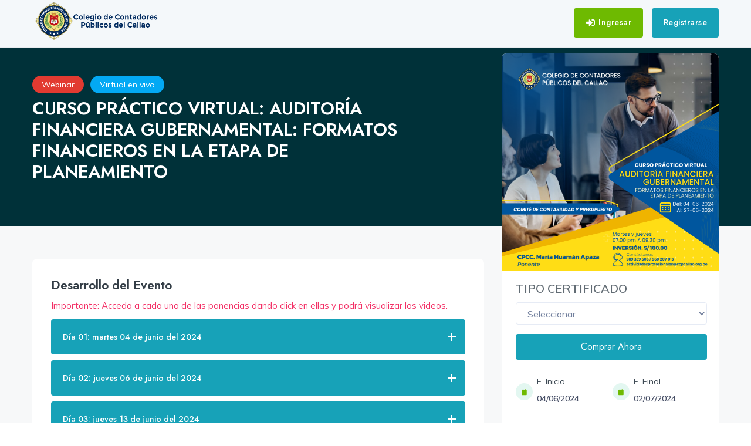

--- FILE ---
content_type: text/html; charset=UTF-8
request_url: https://sga.ccpcallao.org.pe/c/f82qxPe
body_size: 4078
content:
<!DOCTYPE html>
<html lang="es">

<head>
    <meta charset="utf-8" />
    <meta name="author" content="Campus Virtual" />
    <meta name="viewport" content="width=device-width, initial-scale=1">
    <title>CCP CALLAO | Campus Virtual</title>
    <link href="//sga.ccpcallao.org.pe/assets/css/styles.css" rel="stylesheet">
<link href="//sga.ccpcallao.org.pe/plugins/sweetalert2/sweetalert2.min.css" rel="stylesheet">
<link href="//sga.ccpcallao.org.pe/assets/styles.css" rel="stylesheet">
<style>
     .modal-backdrop.show {
        opacity: 0.2;
    }
</style>    <style>
        .image-circle {
            background-color: #17a2b8 !important;
            border-radius: 100%;
            overflow: hidden;
        }

        .image-circle,
        .image-circle img {
            height: 4.5rem;
            width: 4.5rem;
        }

        .image-circle img {
            object-position: center;
            object-fit: cover;
        }

        .property_video.sm .thumb .pro_img {
            min-height: 370px !important;
            max-height: 220px !important;
        }
    </style>
</head>

<body>

    <div id="main-wrapper">
        <input id="id_capacitacion" value="f82qxPe" type="hidden">
        <div class="header header-light bg-light head-border">
    <div class="container">
        <nav id="navigation" class="navigation navigation-landscape">
            <div class="nav-header">
                <a class="nav-brand" href="//sga.ccpcallao.org.pe">
                    <img src="//sga.ccpcallao.org.pe/img/colegio-de-contadores_mod.png" class="logo" alt="" />
                </a>
                                <div class="mobile_nav">
                    <ul>
                        
                            <li>
                                <a href="#" class="crs_yuo12 theme-light text-white" data-toggle="modal" data-target="#login">
                                    <i class="fas fa-sign-in-alt"></i>
                                </a>
                            </li>
                            <li>
                                <a href="#"class="crs_yuo12 theme-bg text-white" data-toggle="modal" data-target="#registro">
                                <i class="fas fa-user"></i>
                                </a>
                            </li>                     </ul>
                </div>
            </div>
            <div class="nav-menus-wrapper">
                <ul class="nav-menu">
                                    </ul>
                <ul class="nav-menu nav-menu-social align-to-right">
                     <li class="add-listing theme-light">
                            <a href="#" class="alio_green" data-toggle="modal" data-target="#login">
                                <i class="fas fa-sign-in-alt mr-1"></i><span class="dn-lg">Ingresar</span>
                            </a>
                        </li>
                        <li class="add-listing theme-bg">
                            <a href="#" class="text-white" data-toggle="modal" data-target="#registro">Registrarse</a>
                        </li>
                </ul>
            </div>
        </nav>
    </div>
</div>
<div class="clearfix"></div>
        <div class="clearfix"></div>

                <div class="ed_detail_head bg-cover" style="height: 19rem;background:#000 url(https://www.congresocallao2022.com/wp-content/uploads/2022/07/FONDO-3_M.jpg);" data-overlay="8">
            <div class="container">
                <div class="row align-items-center">

                    <div class="col-lg-7 col-md-7">
                        <div class="ed_detail_wrap light">
                            <div class="crs_cates cl_1"><span>Webinar</span></div>
                            <div class="crs_cates cl_3"><span>Virtual en vivo</span></div>
                            <div class="ed_header_caption">
                                <h2 class="ed_title">CURSO PRÁCTICO VIRTUAL: AUDITORÍA FINANCIERA GUBERNAMENTAL: FORMATOS FINANCIEROS EN LA ETAPA DE PLANEAMIENTO</h2>
                            </div>
                        </div>
                    </div>
                </div>
            </div>
        </div>

        <section class="gray pt-3">
            <div class="container">
                <div class="row justify-content-between">

                    <div class="col-lg-8 col-md-12 order-1 order-md-0">

                        <div class="tab_box_info mt-4">

                            <div class="tab-content" id="pills-tabContent">
                                <div class="tab-pane fade show active" id="overview" role="tabpanel" aria-labelledby="overview-tab">
                                                                        <div class="edu_wraper">
                                        <h4>Desarrollo del Evento</h4>
                                        <p class="text-danger">Importante: Acceda a cada una de las ponencias
                                            dando click en ellas y podrá visualizar los videos.</p>
                                        <div id="accordionEventoParent" class="accordion shadow circullum">
                                            <div class="card border-0">
        <div id="headingParent0" class="card-header theme-bg shadow-sm border-0">
            <h6 class="mb-0 accordion_title">
                <a href="#" data-toggle="collapse" data-target="#collapseParent0" aria-expanded="" aria-controls="collapseParent0" class="d-block position-relative collapsed text-white collapsible-bg-color-dark collapsible-link py-2">Día 01: martes 04 de junio del 2024</a>
            </h6>
        </div>
        <div id="collapseParent0" aria-labelledby="headingParent0" data-parent="#accordionEventoParent" class="collapse">
            <div class="card-body p-0 accordion" id="accordionEventoChildren0Parent0">                                                              
                <div class="edu_wraper p-3 bg-light">   
                     <div class="card">
        <div id="headingChildren0Parent0" class="card-header bg-white shadow-sm border-0">
            <div data-toggle="collapse" data-target="#collapseChildren0Parent0" aria-expanded="false" aria-controls="collapseChildren0Parent0" class="d-block position-relative collapsed collapsible-link py-2" style="cursor:pointer">
                <div class="row no-gutters">
                    <div class="col-md-2">
                       
                       <div class="font-weight-bold mt-2">07:00 pm - 09:30 pm</div>
                    </div>
                    <div class="col-md-10">
                        <h5 class="p-0 m-0">SESIÓN 01: AUDITORÍA FINANCIERA GUBERNAMENTAL: FORMATOS FINANCIEROS EN LA ETAPA DE PLANEAMIENTO</h5>
                        <div class="font-weight-bold text-info">MARIA HUAMAN APAZA</div>
                    </div>
                </div>
            </div>

        </div>
        <div id="collapseChildren0Parent0" aria-labelledby="headingChildren0Parent0" data-parent="#accordionEventoChildren0Parent0" class="collapse">
            <div class="card-body ">
                
                <div class="row">
                    
                    <div class="col-md-4">
                        <div class="d-flex border align-items-center rounded p-2 mb-3">
                            <div class="mr-3">
                                <i class="fa fa-calendar-alt fa-2x text-danger"></i>
                            </div>
                            <span class="font-weight-bold">07:00 pm - 09:30 pm</span>
                        </div>
                        
                    </div>
                </div>                
                
            </div>
        </div>
    </div> 
                </div>
            </div>
        </div>
    </div><div class="card border-0">
        <div id="headingParent1" class="card-header theme-bg shadow-sm border-0">
            <h6 class="mb-0 accordion_title">
                <a href="#" data-toggle="collapse" data-target="#collapseParent1" aria-expanded="" aria-controls="collapseParent1" class="d-block position-relative collapsed text-white collapsible-bg-color-dark collapsible-link py-2">Día 02: jueves 06 de junio del 2024</a>
            </h6>
        </div>
        <div id="collapseParent1" aria-labelledby="headingParent1" data-parent="#accordionEventoParent" class="collapse">
            <div class="card-body p-0 accordion" id="accordionEventoChildren1Parent1">                                                              
                <div class="edu_wraper p-3 bg-light">   
                     <div class="card">
        <div id="headingChildren1Parent0" class="card-header bg-white shadow-sm border-0">
            <div data-toggle="collapse" data-target="#collapseChildren1Parent0" aria-expanded="false" aria-controls="collapseChildren1Parent0" class="d-block position-relative collapsed collapsible-link py-2" style="cursor:pointer">
                <div class="row no-gutters">
                    <div class="col-md-2">
                       
                       <div class="font-weight-bold mt-2">07:00 pm - 09:30 pm</div>
                    </div>
                    <div class="col-md-10">
                        <h5 class="p-0 m-0">SESIÓN 02: AUDITORÍA FINANCIERA GUBERNAMENTAL: FORMATOS FINANCIEROS EN LA ETAPA DE PLANEAMIENTO</h5>
                        <div class="font-weight-bold text-info">MARIA HUAMAN APAZA</div>
                    </div>
                </div>
            </div>

        </div>
        <div id="collapseChildren1Parent0" aria-labelledby="headingChildren1Parent0" data-parent="#accordionEventoChildren1Parent1" class="collapse">
            <div class="card-body ">
                
                <div class="row">
                    
                    <div class="col-md-4">
                        <div class="d-flex border align-items-center rounded p-2 mb-3">
                            <div class="mr-3">
                                <i class="fa fa-calendar-alt fa-2x text-danger"></i>
                            </div>
                            <span class="font-weight-bold">07:00 pm - 09:30 pm</span>
                        </div>
                        
                    </div>
                </div>                
                
            </div>
        </div>
    </div> 
                </div>
            </div>
        </div>
    </div><div class="card border-0">
        <div id="headingParent2" class="card-header theme-bg shadow-sm border-0">
            <h6 class="mb-0 accordion_title">
                <a href="#" data-toggle="collapse" data-target="#collapseParent2" aria-expanded="" aria-controls="collapseParent2" class="d-block position-relative collapsed text-white collapsible-bg-color-dark collapsible-link py-2">Día 03: jueves 13 de junio del 2024</a>
            </h6>
        </div>
        <div id="collapseParent2" aria-labelledby="headingParent2" data-parent="#accordionEventoParent" class="collapse">
            <div class="card-body p-0 accordion" id="accordionEventoChildren2Parent2">                                                              
                <div class="edu_wraper p-3 bg-light">   
                     <div class="card">
        <div id="headingChildren2Parent0" class="card-header bg-white shadow-sm border-0">
            <div data-toggle="collapse" data-target="#collapseChildren2Parent0" aria-expanded="false" aria-controls="collapseChildren2Parent0" class="d-block position-relative collapsed collapsible-link py-2" style="cursor:pointer">
                <div class="row no-gutters">
                    <div class="col-md-2">
                       
                       <div class="font-weight-bold mt-2">07:00 pm - 09:30 pm</div>
                    </div>
                    <div class="col-md-10">
                        <h5 class="p-0 m-0">SESIÓN 03: AUDITORÍA FINANCIERA GUBERNAMENTAL: FORMATOS FINANCIEROS EN LA ETAPA DE PLANEAMIENTO</h5>
                        <div class="font-weight-bold text-info">MARIA HUAMAN APAZA</div>
                    </div>
                </div>
            </div>

        </div>
        <div id="collapseChildren2Parent0" aria-labelledby="headingChildren2Parent0" data-parent="#accordionEventoChildren2Parent2" class="collapse">
            <div class="card-body ">
                
                <div class="row">
                    
                    <div class="col-md-4">
                        <div class="d-flex border align-items-center rounded p-2 mb-3">
                            <div class="mr-3">
                                <i class="fa fa-calendar-alt fa-2x text-danger"></i>
                            </div>
                            <span class="font-weight-bold">07:00 pm - 09:30 pm</span>
                        </div>
                        
                    </div>
                </div>                
                
            </div>
        </div>
    </div> 
                </div>
            </div>
        </div>
    </div><div class="card border-0">
        <div id="headingParent3" class="card-header theme-bg shadow-sm border-0">
            <h6 class="mb-0 accordion_title">
                <a href="#" data-toggle="collapse" data-target="#collapseParent3" aria-expanded="" aria-controls="collapseParent3" class="d-block position-relative collapsed text-white collapsible-bg-color-dark collapsible-link py-2">Día 04: martes 18 de junio del 2024</a>
            </h6>
        </div>
        <div id="collapseParent3" aria-labelledby="headingParent3" data-parent="#accordionEventoParent" class="collapse">
            <div class="card-body p-0 accordion" id="accordionEventoChildren3Parent3">                                                              
                <div class="edu_wraper p-3 bg-light">   
                     <div class="card">
        <div id="headingChildren3Parent0" class="card-header bg-white shadow-sm border-0">
            <div data-toggle="collapse" data-target="#collapseChildren3Parent0" aria-expanded="false" aria-controls="collapseChildren3Parent0" class="d-block position-relative collapsed collapsible-link py-2" style="cursor:pointer">
                <div class="row no-gutters">
                    <div class="col-md-2">
                       
                       <div class="font-weight-bold mt-2">07:00 pm - 09:30 pm</div>
                    </div>
                    <div class="col-md-10">
                        <h5 class="p-0 m-0">SESIÓN 04: AUDITORÍA FINANCIERA GUBERNAMENTAL: FORMATOS FINANCIEROS EN LA ETAPA DE PLANEAMIENTO</h5>
                        <div class="font-weight-bold text-info">MARIA HUAMAN APAZA</div>
                    </div>
                </div>
            </div>

        </div>
        <div id="collapseChildren3Parent0" aria-labelledby="headingChildren3Parent0" data-parent="#accordionEventoChildren3Parent3" class="collapse">
            <div class="card-body ">
                
                <div class="row">
                    
                    <div class="col-md-4">
                        <div class="d-flex border align-items-center rounded p-2 mb-3">
                            <div class="mr-3">
                                <i class="fa fa-calendar-alt fa-2x text-danger"></i>
                            </div>
                            <span class="font-weight-bold">07:00 pm - 09:30 pm</span>
                        </div>
                        
                    </div>
                </div>                
                
            </div>
        </div>
    </div> 
                </div>
            </div>
        </div>
    </div><div class="card border-0">
        <div id="headingParent4" class="card-header theme-bg shadow-sm border-0">
            <h6 class="mb-0 accordion_title">
                <a href="#" data-toggle="collapse" data-target="#collapseParent4" aria-expanded="" aria-controls="collapseParent4" class="d-block position-relative collapsed text-white collapsible-bg-color-dark collapsible-link py-2">Día 05: jueves 20 de junio del 2024</a>
            </h6>
        </div>
        <div id="collapseParent4" aria-labelledby="headingParent4" data-parent="#accordionEventoParent" class="collapse">
            <div class="card-body p-0 accordion" id="accordionEventoChildren4Parent4">                                                              
                <div class="edu_wraper p-3 bg-light">   
                     <div class="card">
        <div id="headingChildren4Parent0" class="card-header bg-white shadow-sm border-0">
            <div data-toggle="collapse" data-target="#collapseChildren4Parent0" aria-expanded="false" aria-controls="collapseChildren4Parent0" class="d-block position-relative collapsed collapsible-link py-2" style="cursor:pointer">
                <div class="row no-gutters">
                    <div class="col-md-2">
                       
                       <div class="font-weight-bold mt-2">07:00 pm - 09:30 pm</div>
                    </div>
                    <div class="col-md-10">
                        <h5 class="p-0 m-0">SESIÓN 05: AUDITORÍA FINANCIERA GUBERNAMENTAL: FORMATOS FINANCIEROS EN LA ETAPA DE PLANEAMIENTO</h5>
                        <div class="font-weight-bold text-info">MARIA HUAMAN APAZA</div>
                    </div>
                </div>
            </div>

        </div>
        <div id="collapseChildren4Parent0" aria-labelledby="headingChildren4Parent0" data-parent="#accordionEventoChildren4Parent4" class="collapse">
            <div class="card-body ">
                
                <div class="row">
                    
                    <div class="col-md-4">
                        <div class="d-flex border align-items-center rounded p-2 mb-3">
                            <div class="mr-3">
                                <i class="fa fa-calendar-alt fa-2x text-danger"></i>
                            </div>
                            <span class="font-weight-bold">07:00 pm - 09:30 pm</span>
                        </div>
                        
                    </div>
                </div>                
                
            </div>
        </div>
    </div> 
                </div>
            </div>
        </div>
    </div><div class="card border-0">
        <div id="headingParent5" class="card-header theme-bg shadow-sm border-0">
            <h6 class="mb-0 accordion_title">
                <a href="#" data-toggle="collapse" data-target="#collapseParent5" aria-expanded="" aria-controls="collapseParent5" class="d-block position-relative collapsed text-white collapsible-bg-color-dark collapsible-link py-2">Día 06: martes 25 de junio del 2024</a>
            </h6>
        </div>
        <div id="collapseParent5" aria-labelledby="headingParent5" data-parent="#accordionEventoParent" class="collapse">
            <div class="card-body p-0 accordion" id="accordionEventoChildren5Parent5">                                                              
                <div class="edu_wraper p-3 bg-light">   
                     <div class="card">
        <div id="headingChildren5Parent0" class="card-header bg-white shadow-sm border-0">
            <div data-toggle="collapse" data-target="#collapseChildren5Parent0" aria-expanded="false" aria-controls="collapseChildren5Parent0" class="d-block position-relative collapsed collapsible-link py-2" style="cursor:pointer">
                <div class="row no-gutters">
                    <div class="col-md-2">
                       
                       <div class="font-weight-bold mt-2">07:00 pm - 09:30 pm</div>
                    </div>
                    <div class="col-md-10">
                        <h5 class="p-0 m-0">SESIÓN 06: AUDITORÍA FINANCIERA GUBERNAMENTAL: FORMATOS FINANCIEROS EN LA ETAPA DE PLANEAMIENTO</h5>
                        <div class="font-weight-bold text-info">MARIA HUAMAN APAZA</div>
                    </div>
                </div>
            </div>

        </div>
        <div id="collapseChildren5Parent0" aria-labelledby="headingChildren5Parent0" data-parent="#accordionEventoChildren5Parent5" class="collapse">
            <div class="card-body ">
                
                <div class="row">
                    
                    <div class="col-md-4">
                        <div class="d-flex border align-items-center rounded p-2 mb-3">
                            <div class="mr-3">
                                <i class="fa fa-calendar-alt fa-2x text-danger"></i>
                            </div>
                            <span class="font-weight-bold">07:00 pm - 09:30 pm</span>
                        </div>
                        
                    </div>
                </div>                
                
            </div>
        </div>
    </div> 
                </div>
            </div>
        </div>
    </div><div class="card border-0">
        <div id="headingParent6" class="card-header theme-bg shadow-sm border-0">
            <h6 class="mb-0 accordion_title">
                <a href="#" data-toggle="collapse" data-target="#collapseParent6" aria-expanded="" aria-controls="collapseParent6" class="d-block position-relative collapsed text-white collapsible-bg-color-dark collapsible-link py-2">Día 07: jueves 27 de junio del 2024</a>
            </h6>
        </div>
        <div id="collapseParent6" aria-labelledby="headingParent6" data-parent="#accordionEventoParent" class="collapse">
            <div class="card-body p-0 accordion" id="accordionEventoChildren6Parent6">                                                              
                <div class="edu_wraper p-3 bg-light">   
                     <div class="card">
        <div id="headingChildren6Parent0" class="card-header bg-white shadow-sm border-0">
            <div data-toggle="collapse" data-target="#collapseChildren6Parent0" aria-expanded="false" aria-controls="collapseChildren6Parent0" class="d-block position-relative collapsed collapsible-link py-2" style="cursor:pointer">
                <div class="row no-gutters">
                    <div class="col-md-2">
                       
                       <div class="font-weight-bold mt-2">07:00 pm - 09:30 pm</div>
                    </div>
                    <div class="col-md-10">
                        <h5 class="p-0 m-0">SESIÓN 07: AUDITORÍA FINANCIERA GUBERNAMENTAL: FORMATOS FINANCIEROS EN LA ETAPA DE PLANEAMIENTO</h5>
                        <div class="font-weight-bold text-info">MARIA HUAMAN APAZA</div>
                    </div>
                </div>
            </div>

        </div>
        <div id="collapseChildren6Parent0" aria-labelledby="headingChildren6Parent0" data-parent="#accordionEventoChildren6Parent6" class="collapse">
            <div class="card-body ">
                
                <div class="row">
                    
                    <div class="col-md-4">
                        <div class="d-flex border align-items-center rounded p-2 mb-3">
                            <div class="mr-3">
                                <i class="fa fa-calendar-alt fa-2x text-danger"></i>
                            </div>
                            <span class="font-weight-bold">07:00 pm - 09:30 pm</span>
                        </div>
                        
                    </div>
                </div>                
                
            </div>
        </div>
    </div> 
                </div>
            </div>
        </div>
    </div><div class="card border-0">
        <div id="headingParent7" class="card-header theme-bg shadow-sm border-0">
            <h6 class="mb-0 accordion_title">
                <a href="#" data-toggle="collapse" data-target="#collapseParent7" aria-expanded="" aria-controls="collapseParent7" class="d-block position-relative collapsed text-white collapsible-bg-color-dark collapsible-link py-2">Día 08: martes 02 de julio del 2024</a>
            </h6>
        </div>
        <div id="collapseParent7" aria-labelledby="headingParent7" data-parent="#accordionEventoParent" class="collapse">
            <div class="card-body p-0 accordion" id="accordionEventoChildren7Parent7">                                                              
                <div class="edu_wraper p-3 bg-light">   
                     <div class="card">
        <div id="headingChildren7Parent0" class="card-header bg-white shadow-sm border-0">
            <div data-toggle="collapse" data-target="#collapseChildren7Parent0" aria-expanded="false" aria-controls="collapseChildren7Parent0" class="d-block position-relative collapsed collapsible-link py-2" style="cursor:pointer">
                <div class="row no-gutters">
                    <div class="col-md-2">
                       
                       <div class="font-weight-bold mt-2">07:00 pm - 09:30 pm</div>
                    </div>
                    <div class="col-md-10">
                        <h5 class="p-0 m-0">SESIÓN 08: AUDITORÍA FINANCIERA GUBERNAMENTAL: FORMATOS FINANCIEROS EN LA ETAPA DE PLANEAMIENTO</h5>
                        <div class="font-weight-bold text-info">MARIA HUAMAN APAZA</div>
                    </div>
                </div>
            </div>

        </div>
        <div id="collapseChildren7Parent0" aria-labelledby="headingChildren7Parent0" data-parent="#accordionEventoChildren7Parent7" class="collapse">
            <div class="card-body ">
                
                <div class="row">
                    
                    <div class="col-md-4">
                        <div class="d-flex border align-items-center rounded p-2 mb-3">
                            <div class="mr-3">
                                <i class="fa fa-calendar-alt fa-2x text-danger"></i>
                            </div>
                            <span class="font-weight-bold">07:00 pm - 09:30 pm</span>
                        </div>
                        
                    </div>
                </div>                
                
            </div>
        </div>
    </div> 
                </div>
            </div>
        </div>
    </div>                                        </div>
                                    </div>

                                    <div class="edu_wraper">
                                        <h4>Descargar certificado</h4>
                                        <p>Gracias por participar del evento. Muy pronto podrá descargar su certificado desdes esta sección.</p>
                                        <a href="//sga.ccpcallao.org.pe/me/certificados" class="btn btn-success btn-sm text-white" href="#" role="button">
                                            <i class="fas fa-download fa-2x"></i><br>
                                            Descargar </a>
                                    </div>

                                </div>

                            </div>
                        </div>

                    </div>

                    <!-- Sidebar -->
                     <div class="col-lg-4 col-md-12 order-0 order-md-1">
            <!-- Course info -->
            <div class="ed_view_box style_3 ovrlio stick_top">
                <div class="property_video sm">
                    <div class="thumb">
                        <img class="pro_img img-fluid w100" src="//sga.ccpcallao.org.pe/data/eventos/335/img/335_img6mW94I7.png" alt="7.jpg">
                        <div class="overlay_icon"></div>
                    </div>
                </div>
                <div class="ed_view_price pl-4 "><div class="form-group">
            <label for="tcbx" style="font-weight: 600; font-size: 20px">TIPO CERTIFICADO</label>
            <select class="form-control" id="tcbx">
                <option value="" selected disabled>Seleccionar</option>
                
            </select>
            <div  class="invalid-feedback">
                    Seleccionar tipo de certificado 
            </div>
        </div>
        <button onclick="comprarAhora(this)" class="btn btn-primary btn-block theme-bg" onclick="">Comprar Ahora</button></div>

                <div class="ed_view_features half_list pl-4 pr-3">
                    <ul>
                        <li>
                            <i class="fas fa-calendar"></i>
                            <div title="Fecha Inicio">F. Inicio <br>
                                <span class="mt-2 font-weight-bold">04/06/2024 </span>
                            </div>
                        </li>
                        <li>
                            <i class="fas fa-calendar"></i>
                            <div title="Fecha Final">F. Final <br>
                                <span class="mt-2 font-weight-bold">02/07/2024 </span>
                            </div>
                        </li>
                    </ul>
                </div>

                <div class="ed_view_features half_list pl-4 pr-3">
                    <span>Hora(s)</span>
                    <ul>
                        <li><i class="ti-time"></i>27</li>
                    </ul>
                </div>

            </div>
        </div>
                </div>
            </div>
        </section>
        <div class="clearfix"></div>
<footer class="dark-footer skin-dark-footer style-2">

    <div class="footer-bottom">
        <div class="container">
            <div class="row align-items-center">
                <div class="col-lg-12 col-md-12 text-center">
                    <p class="mb-0">© 2022 - 2025  <a href="https://sga.ccpcallao.org.pe">CCP Callao</a> | Campus Virtual.</p>
                </div>
            </div>
        </div>
    </div>
</footer>

<a id="back2Top" class="top-scroll" title="Back to top" href="#"><i class="ti-arrow-up"></i></a>
<script>
    window.dataLayer = window.dataLayer || [];
    function gtag() {
        dataLayer.push(arguments);
    }
    gtag('js', new Date());
    gtag('config', 'G-9WV6Q828DS');
</script>

    </div>
        <div class="modal fade" id="login" tabindex="-1" role="dialog" aria-labelledby="loginmodal" aria-hidden="true">
        <div class="modal-dialog modal-xl login-pop-form" role="document">
            <div class="modal-content overli" id="loginmodal">
                <div class="modal-header border-0">
                    <h5 class="modal-title font-weight-bold">Acceder sistema</h5>
                    <button type="button" class="close" data-dismiss="modal" aria-label="Close">
                        <span aria-hidden="true"><i class="fas fa-times-circle"></i></span>
                    </button>
                </div>
                <div class="modal-body"></div>
            </div>
        </div>
    </div>

    <div class="modal fade" id="registro" tabindex="-1" role="dialog" aria-labelledby="registromodal" aria-hidden="true">
        <div class="modal-dialog modal-md registro-pop-form" role="document">
            <div class="modal-content overli" id="registromodal">
                <div class="modal-header border-0">
                    <h3>Registrarme</h3>
                    <button type="button" class="close btn" data-dismiss="modal" aria-label="Close">
                        <span aria-hidden="true"><i class="fas fa-times-circle"></i></span>
                    </button>
                </div>
                <div class="modal-body"></div>
            </div>
        </div>
    </div>

<script src="//sga.ccpcallao.org.pe/assets/js/jquery.min.js"></script>
<script src="//sga.ccpcallao.org.pe/assets/js/popper.min.js"></script>
<script src="//sga.ccpcallao.org.pe/assets/js/bootstrap.min.js"></script>
<script src="//sga.ccpcallao.org.pe/plugins/sweetalert2/sweetalert2.min.js"></script>
<script src="//sga.ccpcallao.org.pe/assets/js/slick.js"></script>

    <script src="//sga.ccpcallao.org.pe/assets/js/select2.min.js"></script>
    <script src="//sga.ccpcallao.org.pe/assets/js/moment.min.js"></script>
    <script src="//sga.ccpcallao.org.pe/assets/js/daterangepicker.js"></script>
    <script src="//sga.ccpcallao.org.pe/assets/js/summernote.min.js"></script>

<script src="//sga.ccpcallao.org.pe/assets/js/metisMenu.min.js"></script>
<script src="//sga.ccpcallao.org.pe/assets/js/custom.js"></script>

    <script type="text/javascript">
        function notify(docment, json) {
            var alertType = json.type == 'success' ? 'success' : 'danger';
            docment.html(`<div class="alert alert-${alertType} alert-dismissible fade show mb-3 mt-4" role="alert">
                    <strong>Mensaje :</strong> ${json.text}
                    <button type="button" class="close" data-dismiss="alert" aria-label="Close">
                        <span aria-hidden="true">&times;</span>
                    </button>
                </div>`);
        }

        //LOGIN
        $('#login').on('show.bs.modal', function() {
            var mdl = $(this);
            var resp = mdl.find('.modal-body');
            mdl.find('.modal-title').html('Acceder sistema');
            resp.html(`<div class="text-center my-5 pt-3"><img width="50" height="50" src="//sga.ccpcallao.org.pe/img/loading.gif"></div>`);

            $.get("//sga.ccpcallao.org.pe/vgaseguridad/login",
                function(data, textStatus, jqXHR) {
                    if (textStatus == 'success') {
                        resp.html(data);
                    }
                }
            );
        });

        //REGISTRO
        $('#registro').on('show.bs.modal', function() {
            var mdl = $(this);
            var resp = mdl.find('.modal-body');
            resp.html(`<div class="text-center my-5"><img width="50" height="50" src="//sga.ccpcallao.org.pe/img/loading.gif"></div>`);

            $.get("//sga.ccpcallao.org.pe/vgaseguridad/registro",
                function(data, textStatus, jqXHR) {
                    if (textStatus == 'success') {
                        resp.html(data);
                    }
                }
            );
        });
    </script>

    <script>
        function comprarAhora(ths) {
            var tcbx = $('#tcbx').children("option:selected").val()
            $('#tcbx').removeClass('is-invalid');
            if (tcbx == '') {
                $('#tcbx').addClass('is-invalid');
                return;
            }
            var btn = $(ths);
            btn.attr('disabled', true);
            btn.html('Procesando...');
            var data = {
                'id_capacitacion': $('#id_capacitacion').val(),
                'tcbx': $('#tcbx').children("option:selected").val()
            };
            $.post("//sga.ccpcallao.org.pe/c/comprar", data,
                function(data, textStatus, jqXHR) {
                    btn.attr('disabled', false);
                    if (textStatus == 'success') {
                        if (data.type == 'success') {
                            Swal.fire({
                                type: data.type,
                                title: data.title,
                                html: data.text,
                                showConfirmButton: false,
                                showCancelButton: false,
                                showDenyButton: false
                            });
                            window.location.href = "//sga.ccpcallao.org.pe/pagar/" + data.hash;
                        } else {
                            Swal.fire({
                                type: data.type,
                                title: data.title,
                                html: data.text,
                                showCloseButton: true,
                                confirmButtonText: 'Cerrar',
                                confirmButtonColor: '#222222',
                                showCancelButton: false
                            });
                        }
                    }
                },
                "json"
            );
        }
    </script>
</body>

</html>


--- FILE ---
content_type: text/css; charset=utf-8
request_url: https://sga.ccpcallao.org.pe/assets/css/styles.css
body_size: 26518
content:
/*
* Theme Name: SkillUp - Online Learning Platform HTML Template
* Author: Themezhub
* Version: 1.0
* Last Change: 29 Aug 2021
  Author URI    : https://themezhub.com/
-------------------------------------------------------------------*/
/*------------- List Of Table -----------
# Fonts
# Global Settings
# Header Navigation Styles
# Homes Banner
# Education Elements
# Inner page design
# General Features
# Blog Designs
# Education Detail 
# E-Commerce & Product Designs
# Dashboard Design
# Footer Start 
# Responsiveness Start
------------- List Of Table ----------*/

/* CSS Document */
@import url(../css/plugins/animation.css);
@import url(../css/plugins/bootstrap.min.css);
@import url(../css/plugins/date-picker.css);
@import url(../css/plugins/select2.css);
@import url(../css/plugins/slick.css);
@import url(../css/plugins/slick-theme.css);
@import url(../css/plugins/themify.css);
@import url(../css/plugins/morris.css);
@import url(../css/plugins/font-awesome.css);
@import url(../css/plugins/flaticon.css);
@import url(../css/plugins/summernote.min.css);

/*------------------------------------
	Fonts
------------------------------------*/
@import url("https://fonts.googleapis.com/css2?family=Jost:wght@400;500;600;700&display=swap");
@import url("https://fonts.googleapis.com/css?family=Muli:300,400,600,700");

/*------------------------------------------------------------
	Global Settings
-------------------------------------------------------------*/
.text_becert_verde {
  color: #6eba01 !important;
}

* {
  outline: none;
}

.modal-open {
  overflow: hidden !important;
}

body {
  background: #ffffff;
  color: #3c4852;
  font-size: 15px;
  font-family: "Muli", sans-serif;
  margin: 0;
  overflow-x: hidden !important;
  font-weight: 400;
}

.position-absolute {
  position: absolute !important;
}

html {
  position: relative;
  min-height: 100%;
  background: #ffffff;
}

a {
  color: #30384e;
  text-decoration: none;
  background-color: transparent;
  -webkit-text-decoration-skip: objects;
}

ul {
  padding: 0;
  margin: 0;
}

a:hover,
a:focus {
  text-decoration: none;
}

a.link {
  color: #e42d29;
}

a.link:hover,
a.link:focus,
a:hover,
a:focus {
  color: #17a2b8 ;
}

a.text-success:focus,
a.text-success:hover {
  color: #17a2b8!important;
}

a.text-primary:focus,
a.text-primary:hover {
  color: #17a2b8!important;
}

a.text-warning:focus,
a.text-warning:hover {
  color: #ff9b20 !important;
}

a.text-danger:focus,
a.text-danger:hover {
  color: #f33066 !important;
}

a.white-link {
  color: #ffffff;
}

a.white-link:hover,
a.white-link:focus {
  color: #263238;
}

.btn.focus,
.btn:focus {
  outline: 0;
  box-shadow: none;
}

section {
  padding: 80px 0 80px;
  position: relative;
}

section.min {
  padding: 80px 0 50px;
  position: relative;
}

.light-bg {
  background: #ecf7f3;
}

p {
  line-height: 1.8;
}

.gray {
  background: #f7f8f9;
}

.tbl {
  display: table;
}

.full-height {
  height: 100%;
}

.no-ul-list {
  padding: 0;
}

.no-ul-list li {
  list-style: none;
}

.progress {
  margin-bottom: 1.5em;
}

.full-width {
  width: 100%;
}

p,
ul,
ol,
dl,
dt,
dd,
blockquote,
address {
  margin: 0 0 10px;
}

.owl-carousel .item {
  padding: 0 15px;
}

.explore-content h1,
.explore-content h2 {
  font-family: "Jost", sans-serif;
  font-weight: 600;
}

.shadow-0 {
  box-shadow: none !important;
}

.dn {
  display: none;
}

/*------------ GLobal Settings: Heading-------------*/
h1,
h2,
h3,
h4,
h5,
h6 {
  color: #333d46;
  font-weight: 600;
  /*text-transform: capitalize;*/
  font-family: "Jost", sans-serif;
}

h5,
h6 {
  color: #333d46;
  font-weight: 500;
}

.font-2 {
  font-family: "Jost", sans-serif;
}

h1 {
  line-height: 40px;
  font-size: 36px;
}

h2 {
  line-height: 36px;
  font-size: 30px;
}

h3 {
  line-height: 30px;
  font-size: 24px;
}

h4 {
  line-height: 26px;
  font-size: 21px;
}

h5 {
  line-height: 22px;
  font-size: 18px;
}

h6 {
  line-height: 20px;
  font-size: 16px;
}

.lead {
  font-size: 20px !important;
}

.lead-i {
  font-family: "Work Sans", sans-serif;
  font-size: 22px !important;
  font-style: italic;
}

html body .dl {
  display: inline-block;
}

html body .db {
  display: block;
}

.no-wrap td,
.no-wrap th {
  white-space: nowrap;
}

.circle {
  border-radius: 100%;
}

.theme-bg {
  background: #17a2b8 !important;
}

.theme-light {
  background: #6eba01 !important;
}

.theme-cl {
  color: #6eba01 !important;
}

.theme-cl-2 {
    color: #17a2b8 !important;
  }

.theme-bg-light {
  background: rgba(3, 185, 124, 0.12) !important;
}

/*------------ Global Settings: Ul List Style ----------------*/
ul.list-style {
  padding: 0;
  margin: 0;
}

ul.list-style li {
  margin-bottom: 1.2em;
  line-height: 1.5;
  list-style: none;
  padding-left: 30px;
  position: relative;
}

ul.list-style li:before {
  content: "\e64c";
  position: absolute;
  left: 0;
  font-size: 16px;
  top: 0;
  color: #6eba01;
  font-family: "themify";
}

ul.list-style.style-2 li:before {
  content: "\e628" !important;
  color: #0273ff;
}

/*------------ Global Settings: Cutom Height ----------------*/
.ht-10 {
  height: 10px;
}

.ht-20 {
  height: 20px;
}

.ht-30 {
  height: 30px;
}

.ht-40 {
  height: 40px;
}

.ht-50 {
  height: 50px;
}

.ht-60 {
  height: 60px;
}

.ht-70 {
  height: 70px;
}

.ht-80 {
  height: 80px;
}

.ht-80 {
  height: 80px;
}

.ht-100 {
  height: 100px;
}

.ht-110 {
  height: 110px;
}

.ht-120 {
  height: 120px;
}

.ht-130 {
  height: 130px;
}

.ht-140 {
  height: 140px;
}

.ht-150 {
  height: 150px;
}

.ht-160 {
  height: 160px;
}

.ht-170 {
  height: 170px;
}

.ht-180 {
  height: 180px;
}

.ht-190 {
  height: 190px;
}

.ht-200 {
  height: 200px;
}

.ht-100 {
  height: 100%;
  min-height: 580px;
}

.h-100 {
  height: 100vh;
  min-height: 580px;
}

.hts-100 {
  height: 100%;
}

/*------------ Global Settings: Background & Image ----------------*/
.bg-img-holder {
  position: absolute;
  height: 100%;
  top: 0;
  left: 0;
  background-size: cover !important;
  background-position: 50% 50% !important;
  z-index: 0;
  transition: opacity 0.3s linear;
  -webkit-transition: opacity 0.3s linear;
  opacity: 0;
  background: #252525;
}

.bg-img-holder:not([class*="col-"]) {
  width: 100%;
}

.bg-img-holder.background--bottom {
  background-position: 50% 100% !important;
}

.bg-img-holder.background--top {
  background-position: 50% 0% !important;
}

.image--light .bg-img-holder {
  background: none;
}

.bg-img-holder img {
  display: none;
}

.imagebg.border--round {
  overflow: hidden;
}

[data-overlay] {
  position: relative;
}

[data-overlay]:before {
  position: absolute;
  content: "";
  background: #003e48;
  width: 100%;
  height: 100%;
  top: 0;
  left: 0;
  z-index: 1;
}

[data-overlay] *:not(.container):not(.bg-img-holder) {
  z-index: 2;
}

[data-overlay].image--light:before {
  background: #fff;
}

[data-overlay].bg--primary:before {
  background: #4a90e2;
}

[data-overlay="1"]:before {
  opacity: 0.1;
}

[data-overlay="2"]:before {
  opacity: 0.2;
}

[data-overlay="3"]:before {
  opacity: 0.3;
}

[data-overlay="4"]:before {
  opacity: 0.4;
}

[data-overlay="5"]:before {
  opacity: 0.5;
}

[data-overlay="6"]:before {
  opacity: 0.6;
}

[data-overlay="7"]:before {
  opacity: 0.7;
}

[data-overlay="8"]:before {
  opacity: 0.8;
}

[data-overlay="9"]:before {
  opacity: 0.9;
}

[data-overlay="10"]:before {
  opacity: 1;
}

[data-overlay="0"]:before {
  opacity: 0;
}

[data-scrim-bottom] {
  position: relative;
}

.imagebg {
  position: relative;
}

.imagebg .container {
  z-index: 2;
}

.imagebg .container:not(.pos-absolute) {
  position: relative;
}

.imagebg:not(.image--light) h1,
.imagebg:not(.image--light) h2,
.imagebg:not(.image--light) h3,
.imagebg:not(.image--light) h4,
.imagebg:not(.image--light) h5,
.imagebg:not(.image--light) h6,
.imagebg:not(.image--light) p,
.imagebg:not(.image--light) ul,
.imagebg:not(.image--light) blockquote {
  color: #fff;
}

.imagebg:not(.image--light) .bg--white h1,
.imagebg:not(.image--light) .bg--white h2,
.imagebg:not(.image--light) .bg--white h3,
.imagebg:not(.image--light) .bg--white h4,
.imagebg:not(.image--light) .bg--white h5,
.imagebg:not(.image--light) .bg--white h6 {
  color: #252525;
}

.imagebg:not(.image--light) .bg--white p,
.imagebg:not(.image--light) .bg--white ul {
  color: #666666;
}

div[data-overlay] h1,
div[data-overlay] h2,
div[data-overlay] h3,
div[data-overlay] h4,
div[data-overlay] h5,
div[data-overlay] h6 {
  color: #fff;
}

div[data-overlay] p {
  color: #fff;
}

.parallax {
  overflow: hidden;
}

/**! 07. Icons **/
.icon {
  line-height: 1em;
  font-size: 3.14285714em;
}

.icon--xs {
  font-size: 1em;
}

.icon--sm {
  font-size: 2.35714286em;
}

.icon--lg {
  font-size: 5.57142857em;
}

.imagebg:not(.image--light) span {
  color: #fff;
}

.gr_bg {
  background: #6eba01;
  background: -webkit-linear-gradient(to right, #12ca86, #6eba01);
  background: linear-gradient(to right, #12ca86, #6eba01);
}

/*-------------- GLobal Settings: Text Colors ----------------*/
.text-white {
  color: #ffffff !important;
}

.text-danger {
  color: #f33066 !important;
}

.text-muted {
  color: #8d97ad !important;
}

.text-warning {
  color: #ff9b20 !important;
}

.text-success {
  color: #6eba01 !important;
}

.text-info {
  color: #2196f3 !important;
}

.text-inverse {
  color: #3e4555 !important;
}

html body .text-blue {
  color: #02bec9;
}

html body .text-purple {
  color: #7460ee;
}

html body .text-primary {
  color: #e42d29 !important;
}

html body .text-megna {
  color: #1dc8cd;
}

html body .text-dark {
  color: #8d97ad;
}

html body .text-themecolor {
  color: #e42d29;
}

/*------------------------ Global Settings: Lists ------------------*/
.lists-4,
.lists-3,
.lists-2,
.lists-1 {
  margin: 0;
  padding: 0;
}

.lists-4 li,
.lists-3 li,
.lists-2 li,
.lists-1 li {
  list-style: none;
  margin: 1px 0 14px;
  line-height: 27px;
  margin-left: 22px;
  position: relative;
}

.lists-4 li:before,
.lists-3 li:before,
.lists-2 li:before,
.lists-1 li:before {
  font-family: "themify";
  margin: 0;
  position: relative;
  color: #66676b;
  float: left;
  margin-left: -22px;
  display: block;
}

.lists-4.color li:before,
.lists-3.color li:before,
.lists-2.color li:before,
.lists-1.color li:before {
  color: #e42d29;
}

.lists-1 li:before {
  content: "\e71b";
  font-size: 13px;
}

.lists-2 li:before {
  content: "\e724";
  font-size: 13px;
}

.lists-3 li:before {
  content: "\e64c";
  font-size: 13px;
}

.lists-4 li:before {
  content: "\e65d";
  font-size: 13px;
}

/*-------------- Global Settings: Alerts & Notification --------------*/
.alert-primary {
  color: #0055ff;
  background-color: #eaf1ff;
  border-color: #eaf1ff;
}

.alert-success {
  color: #6eba01;
  background-color: #e9ffeb;
  border-color: #e9ffeb;
}

.alert-warning {
  color: #ff9b20;
  background-color: #fff5e9;
  border-color: #fff5e9;
}

.alert-info {
  color: #08a7c1;
  background-color: #effdff;
  border-color: #effdff;
}

.alert-danger {
  color: #f33066;
  background-color: #ffe9e9;
  border-color: #ffe9e9;
}

.alert-dark {
  color: #3e4758;
  background-color: #eff4ff;
  border-color: #eff4ff;
}

.alert-secondary {
  color: #4b5d6f;
  background-color: #d6dfe8;
  border-color: #d6dfe8;
}

/*-------------- GLobal Settings: Background Colors ----------------*/
.bg-primary {
  background-color: #e42d29 !important;
}

.bg-success {
  background-color: #6eba01 !important;
}

.bg-info {
  background-color: #1ac790 !important;
}

.bg-warning {
  background-color: #ff9b20 !important;
}

.bg-danger {
  background-color: #f33066 !important;
}

.bg-orange {
  background-color: #ec2828 !important;
}

.bg-yellow {
  background-color: #fed700;
}

.bg-facebook {
  background-color: #3b5a9a;
}

.bg-twitter {
  background-color: #56adf2;
}

html body .bg-megna {
  background-color: #1dc8cd;
}

html body .bg-theme {
  background-color: #e42d29;
}

html body .bg-inverse {
  background-color: #374158;
}

html body .bg-purple {
  background-color: #7460ee;
}

html body .bg-light {
  background-color: #f4f8fa !important;
}

html body .bg-light-primary {
  background-color: #f1effd;
}

html body .bg-light-success {
  background-color: #e8fdeb;
}

html body .bg-light-info {
  background-color: #cfecfe;
}

html body .bg-light-extra {
  background-color: #ebf3f5;
}

html body .bg-light-warning {
  background-color: #fff8ec;
}

html body .bg-light-purple {
  background-color: #f1efff;
}

html body .bg-light-danger {
  background-color: #f9e7eb;
}

html body .bg-light-inverse {
  background-color: #f6f6f6;
}

html body .bg-light {
  background-color: #f5f7f9;
}

html body .bg-white {
  background-color: #ffffff;
}

html body .bg-whites {
  background-color: #f4f5f7;
}

html body .bg-red {
  background-color: #e21137;
}

html body .bg-green {
  background-color: #6eba01;
}

html body .bg-sky {
  background-color: #20b2c1;
}

html body .bg-blue {
  background-color: #03a9f4;
}

html body .bg-dark-blue {
  background-color: #192c48;
}

.bg-dark,
.btn-dark {
  background-color: #000 !important;
}

/*----------- GLobal Settings: Simple List -----------*/
ul.simple-list {
  padding: 0;
  margin: 0;
}

ul.simple-list li {
  list-style: none;
  padding: 10px 5px 10px 28px;
}

ul.simple-list li {
  list-style: none;
  padding: 10px 5px 10px 28px;
  position: relative;
}

ul.simple-list li:before {
  content: "\e6af";
  font-family: themify;
  position: absolute;
  left: 0;
}

/*------------ GLobal Settings: Table ------------*/
.table thead th {
  vertical-align: bottom;
  border-bottom: 1px solid transparent;
  border-top: 0px !important;
}

.table-striped tbody tr:nth-of-type(odd) {
  background-color: #f7f9fb;
}

.table > tbody > tr > td,
.table > tbody > tr > th,
.table > tfoot > tr > td,
.table > tfoot > tr > th,
.table > thead > tr > td,
.table > thead > tr > th {
  border-top: 1px solid #f0f4f7;
}

.table tr th,
.table tr td {
  border-color: #eaeff5;
  padding: 12px 15px;
  vertical-align: middle;
}

.table.tbl-big tr th,
.table.tbl-big tr td {
  padding: 20px 15px;
}

.table.tbl-big.center tr th,
.table.tbl-big.center tr td {
  padding: 20px 15px;
  text-align: center;
}

table.table tr th {
  font-weight: 600;
}

.table-dark {
  color: #fff;
  background-color: #212529;
}

.table-dark td,
.table-dark th,
.table-dark thead th {
  border-color: #32383e !important;
}

.table .thead-dark th {
  color: #fff;
  background-color: #212529;
  border-color: #32383e;
}

/*------------- GLobal Settings: Buttons ----------------*/

.btn {
  color: #ffffff;
  padding: 12px 25px;
  cursor: pointer;
  -webkit-transition: 0s;
  -o-transition: 0s;
  transition: 0s;
  border-radius: 0.1rem;
}

.btn.btn-md {
  padding: 16px 35px;
}

.btn.btn-lg {
  padding: 20px 42px;
}

.text-light {
  color: #ffffff !important;
}

.btn {
  border: none;
  box-shadow: none;
  border-radius: 4px;
  font-family: "Jost", sans-serif;
}

.btn-outline-theme {
  color: #6eba01;
  background-color: transparent;
  border: 2px solid #6eba01;
  -webkit-transition: 0.2s ease-in;
  -o-transition: 0.2s ease-in;
  transition: 0.2s ease-in;
}

.btn-outline-theme:hover,
.btn-outline-theme:focus {
  color: #ffffff !important;
  background-color: #6eba01;
  border-color: #6eba01;
}

.btn-rounded {
  border-radius: 50px !important;
  -webkit-border-radius: 50px !important;
}

/*----------- GLobal Settings: Pagination ------------------*/
.pagination {
  display: table;
  padding-left: 0;
  border-radius: 4px;
  margin: 20px auto 0;
}

.pagination > li > a,
.pagination > li > a,
.pagination > li > span {
  position: relative;
  float: left;
  padding: 0;
  margin: 5px;
  color: #5a6f7c;
  text-decoration: none;
  background-color: #fff;
  border-radius: 50%;
  width: 40px;
  height: 40px;
  text-align: center;
  line-height: 40px;
  border: 1px solid #eaeff5;
}

.pagination > .active > a,
.pagination > .active > a:focus,
.pagination > .active > a:hover,
.pagination > .active > span,
.pagination > .active > span:focus,
.pagination > .active > span:hover,
.pagination > li > a:focus,
.pagination > li > a:hover {
  z-index: 2;
  color: #ffffff;
  cursor: pointer;
  background-color: #17a2b8 ;
  border-color: #17a2b8 ;
}

.pagination li:first-child a {
  background: #17a2b8 ;
  border: 1px solid #17a2b8 ;
  border-radius: 50% !important;
  color: #fff;
}

.pagination li:last-child a {
  background: #35434e;
  border: 1px solid #35434e;
  border-radius: 50% !important;
  color: #fff;
}

.pagination > li {
  display: inline;
}

.page-item.active .page-link {
  z-index: 2;
  color: #fff;
  background-color: #17a2b8 ;
  border-color: #17a2b8 ;
}

.pagination.smalls > li > a,
.pagination.smalls > li > a,
.pagination.smalls > li > span {
  width: 28px;
  height: 28px;
  font-weight: 600;
  font-size: 12px;
  line-height: 28px;
}

/*----------- Global Settings: Custom Checkbox & Radio Button ----------------*/
.checkbox-custom,
.radio-custom {
  opacity: 0;
  position: absolute;
}

.checkbox-custom,
.checkbox-custom-label,
.radio-custom,
.radio-custom-label {
  display: inline-block;
  vertical-align: middle;
  margin: 5px;
  cursor: pointer;
  margin-left: 0;
}

.checkbox-custom-label,
.radio-custom-label {
  position: relative;
  width: 100%;
  color: #515a6f;
}

.checkbox-custom + .checkbox-custom-label:before {
  content: "";
  background: #fff;
  border: 2px solid #dae3ec;
  display: inline-block;
  vertical-align: middle;
  width: 20px;
  height: 20px;
  border-radius: 2px;
  padding: 2px;
  margin-right: 10px;
  text-align: center;
}

._adv_features_list label i {
  font-style: initial;
  font-weight: 600;
  float: right;
}

.radio-custom + .radio-custom-label:before {
  content: "";
  background: #fff;
  border: 2px solid #dae3ec;
  display: inline-block;
  vertical-align: middle;
  width: 20px;
  height: 20px;
  border-radius: 50%;
  padding: 2px;
  margin-right: 10px;
  text-align: center;
}

.checkbox-custom:checked + .checkbox-custom-label:before {
  background: rgba(5, 175, 120, 0.1);
  border-radius: 2px;
  border: none;
}

.checkbox-custom:checked + .checkbox-custom-label:after {
  content: "\f00c";
  font-family: Fontawesome;
  position: absolute;
  left: 5px;
  top: 4px;
  font-size: 10px;
  color: #05af78;
  font-weight: 400;
}

.form-group .checkbox-custom:checked + .checkbox-custom-label:after {
  top: 3px;
}

.radio-custom + .radio-custom-label:before {
  border-radius: 50%;
}

.radio-custom:checked + .radio-custom-label:before {
  background: #e42d29;
  box-shadow: inset 0px 0px 0px 4px #fff;
}

.company-brands label {
  font-weight: normal;
  color: #828f99;
  font-size: 15px;
}

.checkbox-custom:focus + .checkbox-custom-label,
.radio-custom:focus + .radio-custom-label {
  outline: none;
  /* focus style */
}

.company-brands input[type="checkbox"]:focus {
  outline: none;
}

.company-brands label:focus {
  outline: none;
}

label i.count {
  float: right;
  width: 20px;
  font-style: initial;
  height: 20px;
  display: inline-flex;
  align-items: center;
  justify-content: center;
  background: rgba(3, 185, 124, 0.1);
  border-radius: 50%;
  font-size: 10px;
  font-weight: 600;
  color: #6eba01;
}

/*--------------- GLobal Settings: On off switch ---------------*/
.onoffswitch {
  position: relative;
  width: 70px;
  -webkit-user-select: none;
  -moz-user-select: none;
  -ms-user-select: none;
  margin: 0 auto;
}

.onoffswitch-checkbox {
  display: none;
}

.onoffswitch-label {
  display: block;
  overflow: hidden;
  cursor: pointer;
  border: 2px solid transparent;
  border-radius: 20px;
}

.onoffswitch-inner {
  display: block;
  width: 200%;
  margin-left: -100%;
  -webkit-transition: margin 0.3s ease-in 0s;
  -o-transition: margin 0.3s ease-in 0s;
  transition: margin 0.3s ease-in 0s;
}

.onoffswitch-inner:before,
.onoffswitch-inner:after {
  display: block;
  float: left;
  width: 50%;
  height: 30px;
  padding: 0;
  line-height: 30px;
  font-size: 14px;
  color: white;
  -webkit-box-sizing: border-box;
  box-sizing: border-box;
}

.onoffswitch-inner:before {
  content: "";
  padding-right: 27px;
  background-color: #6eba01;
  color: #ffffff;
}

.onoffswitch-inner:after {
  content: "";
  padding-right: 24px;
  background-color: #3e4555;
  color: #999999;
  text-align: right;
}

.onoffswitch-switch {
  display: block;
  width: 23px;
  margin: 6px;
  background: #ffffff;
  height: 23px;
  position: absolute;
  top: -1px;
  bottom: 0;
  right: 35px;
  border-radius: 20px;
  -webkit-transition: all 0.3s ease-in 0s;
  -o-transition: all 0.3s ease-in 0s;
  transition: all 0.3s ease-in 0s;
}

.onoffswitch-checkbox:checked + .onoffswitch-label .onoffswitch-inner {
  margin-left: 0;
}

.onoffswitch-checkbox:checked + .onoffswitch-label .onoffswitch-switch {
  right: 0px;
}

/*----------- GLobal Settings: Custom Radio Button ------------*/
[type="radio"]:checked,
[type="radio"]:not(:checked) {
  position: absolute;
  left: -9999px;
}

[type="radio"]:checked + label,
[type="radio"]:not(:checked) + label {
  position: relative;
  padding-left: 28px;
  cursor: pointer;
  line-height: 16px;
  display: inline-block;
}

[type="radio"]:checked + label:before,
[type="radio"]:not(:checked) + label:before {
  content: "";
  position: absolute;
  left: 0;
  top: 0;
  width: 18px;
  height: 18px;
  border: 1px solid #ddd;
  border-radius: 100%;
  background: #fff;
  border-radius: 50% !important;
}

[type="radio"]:checked + label:after,
[type="radio"]:checked + label:after,
[type="radio"]:not(:checked) + label:after {
  content: "";
  width: auto;
  height: auto;
  background: transparent;
  position: absolute;
  top: 0px !important;
  left: 3px !important;
  border-radius: 100%;
  -webkit-transition: all 0.2s ease;
  transition: all 0.2s ease;
}

[type="radio"]:not(:checked) + label:after {
  opacity: 0;
  -webkit-transform: scale(0);
  transform: scale(0);
}

[type="radio"]:checked + label:after {
  opacity: 1;
  -webkit-transform: scale(1);
  transform: scale(1);
}

/*------------- GLobal Settings: Bootstrap 4 hack --------------*/
.card-columns {
  -webkit-column-gap: 30px;
  -moz-column-gap: 30px;
  column-gap: 30px;
}

.card-columns .card {
  margin-bottom: 30px;
}

.invisible {
  visibility: hidden !important;
}

.hidden-xs-up {
  display: none !important;
}

@media (max-width: 575px) {
  .hidden-xs-down {
    display: none !important;
  }
}

@media (min-width: 576px) {
  .hidden-sm-up {
    display: none !important;
  }
}

.hidden-xl-down {
  display: none !important;
}

/*---------- GLobal Settings: Section Heading Style ---------*/
.sec-heading {
  margin-bottom: 2rem;
}

.sec-heading.lg {
  margin-bottom: 30px;
}

.sec-heading.center {
  text-align: center;
}

.sec-heading h2,
.sec-heading p {
  margin-bottom: 5px;
}

.sec-heading.light h2,
.sec-heading.light p {
  color: #ffffff;
}

.color-heading .sec-heading h2 {
  color: #e42d29;
}

.sec-heading p {
  margin-bottom: 5px;
}

.single-items {
  padding: 0 10px;
}

.property-slide,
.item-slide {
  margin: 0 -15px;
}

.sec-heading2 {
  width: 100%;
  display: flex;
  flex-wrap: wrap;
  align-items: center;
}

.sec-left {
  flex: 1;
}

.sec-left h3 {
  font-size: 20px;
  margin-bottom: 0px;
}

.sec-right a {
  font-size: 14px;
  font-weight: 600;
  opacity: 0.7;
}

/*----------- GLobal Settings: Forms ------------*/
.form-control {
  height: 54px;
  padding-left: 15px;
  margin: 0 !important;
  box-shadow: none !important;
  background: #ffffff;
  border: 1px solid #e6ebf5;
  color: #707e9c;
  border-radius: 4px;
}

textarea.form-control {
  min-height: 80px;
}

.input-with-icon {
  position: relative;
  width: 100%;
}

.input-with-icon .form-control,
.input-with-shadow .form-control,
.input-with-shadow .select2-container,
.input-with-icon .select2-container {
  padding-left: 30px !important;
  height: 54px;
  background: #ffffff;
  overflow: hidden;
}

.input-with-icon i {
  position: absolute;
  top: 48%;
  transform: translateY(-50%);
  left: 8px;
  font-size: 15px;
  color: #215463;
  font-style: normal;
  opacity: 0.4;
  font-style: normal;
  cursor: pointer;
  pointer-events: none;
}

.select2-container--default .select2-selection--single {
  background-color: #fff;
  border-radius: 0;
  border: none;
  height: 54px;
}

span.select2-selection.select2-selection--single {
  padding-left: 15px;
  color: #707e9c;
  border-radius: 4px;
  border: 1px solid #e6ebf5;
}

.select2-container--default
  .select2-selection--single
  .select2-selection__rendered {
  line-height: 54px;
  text-align: left;
  padding: 0 15px 0 0;
}

.select2-container--default
  .select2-selection--single
  .select2-selection__arrow {
  height: 50px;
  position: absolute;
  top: 1px;
  right: 10px;
  width: 20px;
}

.select2-container--default
  .select2-selection--single
  .select2-selection__placeholder {
  color: #707e9c;
}

.select2-container--default
  .select2-selection--single
  .select2-selection__clear {
  right: 15px;
  top: -2px;
}

.smalls .form-control {
  height: 42px;
}

.smalls .select2-container--default .select2-selection--single {
  height: 42px;
}

.smalls
  .select2-container--default
  .select2-selection--single
  .select2-selection__rendered {
  line-height: 42px;
}

.smalls
  .select2-container--default
  .select2-selection--single
  .select2-selection__arrow {
  height: 42px;
  right: 10px;
  width: 20px;
}

.form-group label {
  font-size: 13px;
  font-weight: 600;
  opacity: 0.8;
}

.custom-file {
  position: relative;
  display: inline-block;
  width: 100%;
  height: calc(2.25rem + 2px);
  margin-bottom: 0;
}

.input-group > .custom-file,
.input-group > .custom-select,
.input-group > .form-control {
  position: relative;
  -webkit-box-flex: 1;
  -ms-flex: 1 1 auto;
  flex: 1 1 auto;
  width: 1%;
  margin-bottom: 0;
}

.input-group > .custom-file {
  display: -webkit-box;
  display: -ms-flexbox;
  display: flex;
  -webkit-box-align: center;
  -ms-flex-align: center;
  align-items: center;
}

.custom-file-input {
  position: relative;
  z-index: 2;
  width: 100%;
  height: calc(2.25rem + 2px);
  margin: 0;
  opacity: 0;
}

.custom-file-label {
  position: absolute;
  top: 0;
  right: 0;
  left: 0;
  z-index: 1;
  height: calc(2.25rem + 2px);
  padding: 0.375rem 0.75rem;
  line-height: 1.5;
  color: #495057;
  background-color: #fff;
  border: 1px solid #ced4da;
  border-radius: 0.25rem;
}

.input-group > .custom-file:not(:last-child) .custom-file-label,
.input-group > .custom-file:not(:last-child) .custom-file-label::before {
  border-top-right-radius: 0;
  border-bottom-right-radius: 0;
}

.custom-file-label::after {
  position: absolute;
  top: 0;
  right: 0;
  bottom: 0;
  z-index: 3;
  display: block;
  height: calc(calc(2.25rem + 2px) - 1px * 2);
  padding: 0.375rem 0.75rem;
  line-height: 1.5;
  color: #495057;
  content: "Browse";
  background-color: #e9ecef;
  border-left: 1px solid #ced4da;
  border-radius: 0 0.25rem 0.25rem 0;
}

.custom-file-input:lang(en) ~ .custom-file-label::after {
  content: "Browse";
}

.close {
  color: #6eba01;
  opacity: 1;
}

.modal-title {
  font-size: 15px;
}

.select2-container {
  display: block;
}

/**************************************
	Header Navigation Styles
***************************************/
.nav-brand,
.nav-brand:focus,
.nav-brand:hover,
.nav-menu > li > a {
  color: #333d46;
}

.menu__list,
.nav-dropdown,
.nav-menu,
ul {
  list-style: none;
}

.menu__link,
.navigation,
.navigation * {
  -webkit-tap-highlight-color: transparent;
}

.navigation,
.navigation * {
  box-sizing: border-box;
}

.navigation {
  width: 100%;
  height: 80px;
  display: table;
  position: relative;
  font-family: "Poppins", sans-serif;
  font-size: 14px;
}

.nav-toggle,
.navigation-hidden .nav-header {
  display: none;
}

.navigation-portrait {
  height: 48px;
}

.navigation-fixed {
  position: fixed;
  top: 0;
  left: 0;
}

.navigation-hidden {
  width: 0 !important;
  height: 0 !important;
  margin: 0 !important;
  padding: 0 !important;
}

.align-to-right {
  float: right;
  letter-spacing: 0.5px;
}

.nav-header {
  display: flex;
  align-items: center;
  float: left;
}

.nav-brand {
  padding: 0px 15px;
  font-size: 24px;
  padding-left: 0;
  text-decoration: none !important;
}

.deatils ul li a,
.indicate a,
.logo h1 a,
.nav-button,
.nav-dropdown > li > a,
.nav-menu > li > a,
nav a {
  text-decoration: none;
}

.navigation-portrait .nav-brand {
  font-size: 18px;
  line-height: 48px;
}

.nav-logo > img {
  height: 48px;
  margin: 11px auto;
  padding: 0 15px;
  float: left;
}

.nav-logo:focus > img {
  outline: initial;
}

.deatils ul li a,
.indicate a,
.menu__link:focus,
.menu__link:hover,
nav a,
nav a:focus,
nav a:hover {
  outline: 0;
}

.navigation-portrait .nav-logo > img {
  height: 36px;
  margin: 6px auto 6px 15px;
  padding: 0;
}

.nav-toggle {
  width: 30px;
  height: 30px;
  padding: 10px 2px 0;
  position: absolute;
  top: 50%;
  margin-top: -14px;
  left: 0;
  cursor: pointer;
}

.nav-toggle:before {
  content: "";
  position: absolute;
  width: 24px;
  height: 2px;
  background-color: #70798b;
  border-radius: 10px;
  box-shadow: 0 0.5em 0 0 #70798b, 0 1em 0 0 #70798b;
}

.navigation-portrait .nav-toggle {
  display: block;
}

.navigation-portrait .nav-menus-wrapper {
  width: 320px;
  height: 100%;
  top: 0;
  left: -400px;
  position: fixed;
  background-color: #fff;
  z-index: 20000;
  overflow-y: auto;
  -webkit-overflow-scrolling: touch;
  transition-duration: 0.8s;
  transition-timing-function: ease;
}

.navigation-portrait .nav-menus-wrapper.nav-menus-wrapper-right {
  left: auto;
  right: -400px;
}

.nav-menus-wrapper.nav-menus-wrapper-open {
  left: 0;
}

.nav-menus-wrapper.nav-menus-wrapper-right.nav-menus-wrapper-open {
  right: 0;
}

.nav-menus-wrapper-close-button {
  width: 30px;
  height: 40px;
  margin: 10px 7px;
  display: none;
  float: right;
  color: #70798b;
  font-size: 26px;
  cursor: pointer;
}

.navigation-portrait .nav-menus-wrapper-close-button {
  display: block;
}

.nav-menu {
  margin: 0;
  padding: 0;
  line-height: normal;
}

.navigation-portrait .nav-menu {
  width: 100%;
}

.navigation-landscape .nav-menu.nav-menu-centered {
  float: none;
  text-align: center;
}

.nav-menu > li {
  display: inline-block;
  float: left;
  text-align: left;
}

.navigation-portrait .nav-menu > li {
  width: 100%;
  position: relative;
  border-top: solid 1px #f0f0f0;
}

.navigation-portrait .nav-menu > li:last-child {
  border-bottom: solid 1px #f0f0f0;
}

.nav-menu + .nav-menu > li:first-child {
  border-top: none;
}

.navigation-landscape .nav-menu.nav-menu-centered > li {
  float: none;
}

.nav-menu > li > a {
  padding: 30px 12px;
  display: inline-block;
  font-family: "Jost", sans-serif;
  font-weight: 500;
  transition: color 0.3s, background 0.3s;
  font-size: 14px;
}

.navigation-portrait .nav-menu > li > a {
  height: auto;
  width: 100%;
  padding: 12px 15px 12px 26px;
}

.nav-menu > .active > a,
.nav-menu > .focus > a,
.nav-menu > li:hover > a {
  color: #17a2b8 !important;
}

.nav-menu > li > a > [class*="ion-"],
.nav-menu > li > a > i {
  width: 18px;
  height: 16px;
  line-height: 16px;
  -ms-transform: scale(1.4);
  /* transform: scale(1.4); */
  top: 1px;
  position: relative;
}

.nav-menu > li > a > [class*="ion-"] {
  width: 16px;
  display: inline-block;
  transform: scale(1.8);
}

.navigation-portrait .nav-menu.nav-menu-social {
  width: 100%;
  text-align: center;
}

.nav-menu.nav-menu-social > li {
  text-align: center;
  float: none;
  border: none !important;
}

.navigation-portrait .nav-menu.nav-menu-social > li {
  width: auto;
}

.nav-menu.nav-menu-social > li > a > [class*="ion-"] {
  font-size: 12px;
}

.nav-menu.nav-menu-social > li > a > .fa,
.nav-menu.nav-menu-social > li > a > .fas {
  font-size: 15px;
}

.navigation-portrait .nav-menu.nav-menu-social > li > a {
  padding: 15px;
}

.submenu-indicator {
  margin-left: 6px;
  margin-top: 6px;
  float: right;
  transition: all 0.3s;
}

.navigation-portrait .submenu-indicator {
  width: 54px;
  height: 44px;
  margin-top: 0;
  position: absolute;
  text-align: center;
  z-index: 20000;
}

.submenu-indicator-chevron {
  height: 6px;
  width: 6px;
  display: block;
  border-style: solid;
  border-width: 0 1px 1px 0;
  border-color: transparent #506377 #506377 transparent;
  -ms-transform: rotate(45deg);
  transform: rotate(45deg);
  transition: border 0.3s;
}

.navigation-portrait .submenu-indicator-chevron {
  position: absolute;
  top: 18px;
  left: 24px;
}

.nav-menu > .active > a .submenu-indicator-chevron,
.nav-menu > .focus > a .submenu-indicator-chevron,
.nav-menu > li:hover > a .submenu-indicator-chevron {
  border-color: transparent #6eba01 #6eba01 transparent;
}

.navigation-portrait .submenu-indicator.submenu-indicator-up {
  -ms-transform: rotate(-180deg);
  transform: rotate(-180deg);
}

.nav-overlay-panel {
  width: 100%;
  height: 100%;
  top: 0;
  left: 0;
  position: fixed;
  display: none;
  z-index: 19999;
}

.no-scroll {
  width: 100%;
  height: 100%;
  overflow: hidden;
}

.nav-search {
  height: 70px;
  float: right;
  z-index: 19998;
}

.navigation-portrait .nav-search {
  height: 48px;
  padding: 0 10px;
  margin-right: 52px;
}

.navigation-hidden .nav-search {
  display: none;
}

.nav-search-button {
  width: 70px;
  height: 70px;
  line-height: 70px;
  text-align: center;
  cursor: pointer;
  background-color: #fbfcfd;
}

.nav-search-icon {
  width: 14px;
  height: 14px;
  margin: 2px 8px 8px 4px;
  display: inline-block;
  vertical-align: middle;
  position: relative;
  color: #70798b;
  text-align: left;
  text-indent: -9999px;
  border: 2px solid;
  border-radius: 50%;
  -webkit-transform: rotate(-45deg);
  -ms-transform: rotate(-45deg);
  transform: rotate(-45deg);
  transition: color 0.3s;
}

.nav-search-icon:after,
.nav-search-icon:before {
  content: "";
  pointer-events: none;
}

.nav-search-icon:before {
  width: 2px;
  height: 11px;
  top: 11px;
  position: absolute;
  left: 50%;
  border-radius: 0 0 1px 1px;
  box-shadow: inset 0 0 0 32px;
  transform: translateX(-50%);
}

.nav-search-button:hover .nav-search-icon {
  color: #e42d29;
}

.navigation-portrait .nav-search-button {
  width: 50px;
  height: 48px;
  line-height: 46px;
  font-size: 22px;
}

.nav-search > form {
  width: 100%;
  height: 100%;
  padding: 0 auto;
  display: none;
  position: absolute;
  left: 0;
  top: 0;
  background-color: #fff;
  z-index: 99;
}

.nav-search-inner {
  width: 70%;
  height: 70px;
  margin: auto;
  display: table;
}

.navigation-portrait .nav-search-inner {
  height: 48px;
}

.nav-search-inner input[type="search"],
.nav-search-inner input[type="text"] {
  height: 70px;
  width: 100%;
  margin: 0;
  padding: 0 12px;
  font-size: 26px;
  text-align: center;
  color: #70798b;
  outline: 0;
  line-height: 70px;
  border: none;
  background-color: transparent;
  transition: all 0.3s;
}

.navigation-portrait .nav-search-inner input[type="search"],
.navigation-portrait .nav-search-inner input[type="text"] {
  height: 48px;
  font-size: 18px;
  line-height: 48px;
}

.nav-search-close-button {
  width: 28px;
  height: 28px;
  display: block;
  position: absolute;
  right: 20px;
  top: 20px;
  line-height: normal;
  color: #70798b;
  font-size: 20px;
  cursor: pointer;
  text-align: center;
}

.nav-button,
.nav-text {
  display: inline-block;
  font-size: 14px;
}

.navigation-portrait .nav-search-close-button {
  top: 10px;
  right: 14px;
}

.nav-button {
  margin: 18px 15px 0;
  padding: 8px 14px;
  color: #fff;
  text-align: center;
  border-radius: 4px;
  background-color: #e42d29;
  transition: opacity 0.3s;
}

.nav-button:focus,
.nav-button:hover {
  color: #fff;
  text-decoration: none;
  opacity: 0.85;
}

.navigation-portrait .nav-button {
  width: calc(100% - 52px);
  margin: 17px 26px;
}

.nav-text {
  margin: 25px 15px;
  color: #70798b;
}

.navigation-portrait .nav-text {
  width: calc(100% - 52px);
  margin: 12px 26px 0;
}

.navigation-portrait .nav-text + ul {
  margin-top: 15px;
}

.nav-dropdown {
  min-width: 250px;
  margin: 0;
  padding: 0;
  display: none;
  position: absolute;
  z-index: 98;
  white-space: nowrap;
}

.navigation-portrait .nav-dropdown {
  width: 100%;
  position: static;
  left: 0;
}

.nav-dropdown .nav-dropdown {
  left: 100%;
}

.nav-menu > li .nav-dropdown {
  border: none;
  padding: 15px;
  background: #ffffff;
  border-radius: 0.5rem;
  box-shadow: 0px 0px 42px 0px rgba(32, 32, 32, 0.15);
  -webkit-box-shadow: 0px 0px 42px 0px rgba(32, 32, 32, 0.15);
}

.nav-menu > li > .nav-dropdown:before {
  background-color: #ffffff;
  content: "";
  width: 22px;
  height: 22px;
  left: 27px;
  top: -12px;
  position: absolute;
  -webkit-transform: rotate(45deg);
  -moz-transform: rotate(45deg);
  -o-transform: rotate(45deg);
  transform: rotate(45deg);
  -o-transition: all 0.2s ease 0s;
  transition: all 0.2s ease 0s;
  -webkit-transition: all 0.2s ease 0s;
  -moz-transition: all 0.2s ease 0s;
}

.nav-dropdown > li {
  width: 100%;
  float: left;
  clear: both;
  position: relative;
  text-align: left;
}

.nav-dropdown > li > a {
  width: 100%;
  padding: 14px 20px 14px 10px;
  border-bottom: 1px solid #e4e8ec;
  display: inline-block;
  float: left;
  color: #333c56;
  -webkit-transition: all 0.3s ease 0s;
  -moz-transition: all 0.3s ease 0s;
  -o-transition: all 0.3s ease 0s;
  transition: all 0.3s ease 0s;
  font-family: "Jost", sans-serif;
}

.nav-dropdown > li:last-child > a {
  border-bottom: none;
}

.nav-dropdown > li > a:hover,
.nav-dropdown > li > a:focus {
  padding-left: 20px;
  color: #6eba01;
}

.social-icon a i,
.social-icons a i {
  width: 32px;
  height: 32px;
  display: inline-block;
  border-radius: 16px;
}

.nav-dropdown > .focus > a,
.nav-dropdown > li:hover > a {
  color: #6eba01;
}

.nav-dropdown.nav-dropdown-left {
  right: 0;
}

.nav-dropdown > li > .nav-dropdown-left {
  left: auto;
  right: 100%;
}

.navigation-landscape .nav-dropdown-left > li > a {
  text-align: right;
}

.navigation-portrait .nav-dropdown > li > a {
  padding: 12px 20px 12px 30px;
}

.navigation-portrait .nav-dropdown > li > ul > li > a {
  padding-left: 50px;
}

.navigation-portrait .nav-dropdown > li > ul > li > ul > li > a {
  padding-left: 70px;
}

.navigation-portrait .nav-dropdown > li > ul > li > ul > li > ul > li > a {
  padding-left: 90px;
}

.navigation-portrait
  .nav-dropdown
  > li
  > ul
  > li
  > ul
  > li
  > ul
  > li
  > ul
  > li
  > a {
  padding-left: 110px;
}

.nav-dropdown .submenu-indicator {
  right: 15px;
  top: 16px;
  position: absolute;
}

.menu__list,
.navbar,
nav a {
  position: relative;
}

.navigation-portrait .submenu-indicator {
  right: 0;
  top: 0;
}

.nav-dropdown .submenu-indicator .submenu-indicator-chevron {
  -ms-transform: rotate(-45deg);
  transform: rotate(-45deg);
}

.navigation-portrait
  .nav-dropdown
  .submenu-indicator
  .submenu-indicator-chevron {
  -ms-transform: rotate(45deg);
  transform: rotate(45deg);
}

.nav-dropdown > .focus > a .submenu-indicator-chevron,
.nav-dropdown > li:hover > a .submenu-indicator-chevron {
  border-color: transparent #6eba01 #6eba01 transparent;
}

.navigation-landscape .nav-dropdown-left .submenu-indicator {
  left: 10px;
}

.navigation-landscape
  .nav-dropdown-left
  .submenu-indicator
  .submenu-indicator-chevron {
  -ms-transform: rotate(135deg);
  transform: rotate(135deg);
}

nav a {
  display: inline-block;
}

.header {
  background: #fff;
  z-index: 6;
}

.header-top {
  padding: 1em 0;
  background: #05222a;
}

.indicate {
  float: left;
}

.deatils {
  float: right;
}

.indicate a {
  font-size: 1.1em;
  color: #c6c7c7;
  vertical-align: middle;
}

.deatils ul li i,
.indicate i {
  font-size: 1.2em;
  color: #888f90;
  vertical-align: middle;
}

.indicate i {
  margin-right: 0.5em;
}

.deatils ul li {
  display: inline-block;
  margin: 0 5px;
}

.deatils ul li i {
  margin-right: 0.5em;
}

.deatils ul li a {
  font-size: 1.1em;
  color: #c6c7c7;
  vertical-align: middle;
}

.social-icons {
  float: right;
  margin-top: 0.7em;
}

.logo h1 a {
  color: #fff;
  font-size: 1.3em;
}

.logo span {
  display: block;
  font-size: 0.32em;
  letter-spacing: 4px;
}

.header-bottom {
  padding: 1em 0;
}

.navbar-nav {
  float: left;
  margin: 0;
}

.navbar-default {
  background: #fff;
  border: none !important;
}

.navbar-default .navbar-nav > li > a {
  color: #05222a;
  font-size: 1.3em;
  font-weight: 900;
}

.navbar-default .navbar-nav > .active > a,
.navbar-default .navbar-nav > .active > a:focus,
.navbar-default .navbar-nav > .active > a:hover,
.navbar-default .navbar-nav > li > a:focus,
.navbar-default .navbar-nav > li > a:hover {
  color: #02b875;
  background-color: #fff;
}

.navbar {
  min-height: 50px;
  margin-bottom: 0;
  border: 1px solid transparent;
}

.navbar-default .navbar-nav > .open > a,
.navbar-default .navbar-nav > .open > a:focus,
.navbar-default .navbar-nav > .open > a:hover {
  color: #05222a;
  background-color: #fff;
}

.menu__list {
  -webkit-flex-wrap: inherit;
  flex-wrap: inherit;
}

.menu__item {
  display: block;
  margin: 1em 0;
}

.menu__link {
  cursor: pointer;
  -webkit-user-select: none;
  -moz-user-select: none;
  -ms-user-select: none;
  user-select: none;
  -webkit-touch-callout: none;
  -khtml-user-select: none;
}

.menu--francisco .menu__item {
  margin: 0 1.5em;
}

.menu--francisco .menu__link {
  position: relative;
  overflow: hidden;
  height: 3em;
  padding: 1em 0;
  text-align: center;
  color: #b5b5b5;
  -webkit-transition: color 0.3s;
  transition: color 0.3s;
}

.menu--francisco .menu__link:focus,
.menu--francisco .menu__link:hover {
  color: #929292;
}

.menu--francisco .menu__item--current .menu__link {
  color: #02b875;
}

.menu--francisco .menu__link::before {
  content: "";
  position: absolute;
  top: 0;
  left: 0;
  width: 100%;
  height: 3px;
  opacity: 0;
  background: #02b875;
  -webkit-transform: translate3d(0, -3em, 0);
  transform: translate3d(0, -3em, 0);
  -webkit-transition: -webkit-transform 0s 0.3s, opacity 0.2s;
  transition: transform 0s 0.3s, opacity 0.2s;
}

.menu--francisco .menu__item--current .menu__link::before,
.menu--francisco .menu__link:hover::before {
  opacity: 1;
  -webkit-transform: translate3d(0, 0, 0);
  transform: translate3d(0, 0, 0);
  -webkit-transition: -webkit-transform 0.5s, opacity 0.1s;
  transition: transform 0.5s, opacity 0.1s;
  -webkit-transition-timing-function: cubic-bezier(0.4, 0, 0.2, 1);
  transition-timing-function: cubic-bezier(0.4, 0, 0.2, 1);
}

.menu--francisco .menu__helper {
  display: block;
  pointer-events: none;
}

.menu--francisco .menu__item--current .menu__helper,
.menu__link:hover .menu__helper {
  -webkit-animation: anim-francisco 0.3s forwards;
  animation: anim-francisco 0.3s forwards;
}

@-webkit-keyframes anim-francisco {
  50% {
    opacity: 0;
    -webkit-transform: translate3d(0, 100%, 0);
    transform: translate3d(0, 100%, 0);
  }

  51% {
    opacity: 0;
    -webkit-transform: translate3d(0, -100%, 0);
    transform: translate3d(0, -100%, 0);
  }

  100% {
    opacity: 1;
    -webkit-transform: translate3d(0, 0, 0);
    transform: translate3d(0, 0, 0);
  }
}

@keyframes anim-francisco {
  50% {
    opacity: 0;
    -webkit-transform: translate3d(0, 100%, 0);
    transform: translate3d(0, 100%, 0);
  }

  51% {
    opacity: 0;
    -webkit-transform: translate3d(0, -100%, 0);
    transform: translate3d(0, -100%, 0);
  }

  100% {
    opacity: 1;
    -webkit-transform: translate3d(0, 0, 0);
    transform: translate3d(0, 0, 0);
  }
}

.nav-menu.nav-menu-social > li.add-listing {
  border-radius: 4px;
  top: 14px;
  position: relative;
  height: 50px;
  padding: 0px;
  margin-left: 10px;
  background: #252525;
}

.nav-menu.nav-menu-social > li.add-listing a {
  top: 0px;
  padding: 30px 20px;
  color: #ffffff !important;
}

.nav-menu.nav-menu-social > li.add-listing.bg-whit {
  background: #ffffff !important;
}

.nav-menu.nav-menu-social > li.add-listing.bg-whit a {
  color: #333d46 !important;
}

.nav-brand img {
  max-width: 220px;
  position: relative;
  top: 0px;
}

.nav-menu > li > a.crs_yuo12,
.mobile_nav .crs_yuo12 {
  width: 42px;
  height: 42px;
  display: inline-flex;
  align-items: center;
  border: 1px solid #eaeff7;
  border-radius: 4px;
  padding: 0;
  margin: 0;
  justify-content: center;
  color: #748194;
  position: relative;
  margin-left: 7px;
}

.nav-menu > li > a.crs_yuo12,
.mobile_nav .crs_yuo12.w-auto {
  width: auto;
  padding: 4px 15px;
}

.nav-menu > li > a.crs_yuo12 .embose_count,
.mobile_nav .crs_yuo12 .embose_count {
  position: absolute;
  padding: 3px 4px;
  border-radius: 50%;
  background: #6eba01;
  line-height: 1;
  font-style: normal;
  color: #ffffff;
  font-size: 11px;
  top: -2px;
  right: -7px;
}

.nav-menu > li > a.crs_yuo12 .embose_count.red,
.mobile_nav .crs_yuo12 .embose_count.red {
  background: #ff5722;
}

/*--------- Dashboard Dropdown ----------*/
.btn-group.account-drop {
  position: relative;
  padding: 16px 15px;
}

.account-drop .dropdown-menu a {
  padding: 0.6rem 0;
  font-size: 14px;
}

.account-drop .dropdown-menu .ground-content a {
  margin: 0;
  padding: 0;
}

.account-drop .dropdown-menu {
  top: 70px !important;
  right: 0 !important;
  background: #fff;
  box-shadow: none;
  min-width: 280px;
  left: initial !important;
  border: none;
  padding: 0rem;
  overflow: hidden;
  border-radius: 0.4rem;
  box-shadow: 0 0 20px 0 rgb(62 28 131 / 10%);
  -webkit-box-shadow: 0 0 20px 0 rgb(62 28 131 / 10%);
}

.drp_menu_headr {
  display: flex;
  align-items: center;
  padding: 1.2rem;
  background: #17a2b8;
}

.drp_menu_headr h4 {
  font-size: 18px;
  margin: 0;
  color: #ffffff;
}

.account-drop .dropdown-menu ul {
  padding: 0;
  margin: 0;
}

.account-drop .dropdown-menu ul li {
  list-style: none;
  padding: 0;
  width: 100%;
  display: block;
}

.account-drop .dropdown-menu ul li a {
  width: 100%;
  display: flex;
  align-items: center;
  font-size: 14px;
  font-weight: 400;
  color: #495363;
  position: relative;
  font-family: "Jost", sans-serif;
  padding: 1rem 1.2rem;
  border-bottom: 1px solid #edf0f3;
}

.account-drop .dropdown-menu ul li:last-child a {
  border-right: none;
}

.account-drop .dropdown-menu ul li a i {
  margin-right: 4px;
  position: relative;
  top: 0px;
}

.notti_coun {
  position: absolute;
  right: 10px;
  width: 18px;
  height: 18px;
  display: inline-flex;
  align-items: center;
  justify-content: center;
  background: #333333;
  border-radius: 50%;
  font-size: 13px;
  font-weight: 600 !important;
  font-family: "Jost", sans-serif;
  color: #ffffff;
}

span.notti_coun.style-1 {
  background: #6eba01;
}

span.notti_coun.style-2 {
  background: #9972e6;
}

span.notti_coun.style-3 {
  background: #03a9f4;
}

span.expiration {
  position: absolute;
  right: 10px;
  padding: 4px 10px;
  border-radius: 4px;
  background: #f31f67;
  font-size: 12px;
  top: 13px;
  color: #ffffff;
}

/*----------Dark Menu --------*/
@media (min-width: 993px) {
  .nav-menu.nav-menu-social > li.add-listing.bg-white {
    background: #ffffff !important;
  }

  .nav-menu.nav-menu-social > li.add-listing.bg-white a {
    color: #333333 !important;
  }

  .header.header-fixed {
    box-shadow: 0 5px 30px rgba(0, 22, 84, 0.1);
    -webkit-box-shadow: 0 5px 30px rgba(0, 22, 84, 0.1);
    background: #ffffff;
    position: fixed;
    z-index: 999;
    width: 100%;
    top: 0;
    -webkit-transition: 0.2s ease-in;
    -o-transition: 0.2s ease-in;
    transition: 0.2s ease-in;
    -webkit-animation-duration: 0.5s;
    animation-duration: 0.5s;
    -webkit-animation-name: slideInDown;
    animation-name: slideInDown;
  }

  .header.head-shadow {
    box-shadow: 0 5px 30px rgba(0, 22, 84, 0.1);
    -webkit-box-shadow: 0 5px 30px rgba(0, 22, 84, 0.1);
  }

  .header.head-border {
    border-bottom: 1px solid #e9ecef;
  }

  .nav-menu.nav-menu-social > li.add-listing a {
    top: -16px;
  }

  .nav-menu.nav-menu-social > li.add-listing.style-2 a {
    top: -16px;
  }

  .header.header-dark {
    background-color: #1f263e;
  }

  .header.header-dark .nav-brand,
  .header.header-dark .nav-brand:focus,
  .header.header-dark .nav-brand:hover,
  .header.header-dark .nav-menu > li > a {
    color: #ffffff;
  }

  .header.header-dark .nav-menu > li .nav-dropdown {
    background: #232b46;
  }

  .header.header-dark .nav-dropdown > li > a {
    border-bottom: 1px solid #2e3654;
  }

  .header.header-dark .nav-menu > li > .nav-dropdown:before {
    background-color: #232b46;
  }

  /*------ transparent --------*/
  .header.header-transparent {
    background: transparent;
    /*  position: absolute; */
    top: 0;
    left: 0;
    right: 0;
    display: inline-block;
    width: 100%;
    z-index: 6;
    border-bottom: 1px solid rgba(255, 255, 255, 0.1);
  }

  .header.header-transparent.header-fixed {
    box-shadow: 0 5px 30px rgba(0, 22, 84, 0.1);
    -webkit-box-shadow: 0 5px 30px rgba(0, 22, 84, 0.1);
    background: #ffffff;
    position: fixed;
    z-index: 999;
    width: 100%;
    top: 0;
    -webkit-transition: 0.2s ease-in;
    -o-transition: 0.2s ease-in;
    transition: 0.2s ease-in;
    -webkit-animation-duration: 0.5s;
    animation-duration: 0.5s;
    -webkit-animation-name: slideInDown;
    animation-name: slideInDown;
  }

  .header.header-transparent .nav-brand,
  .header.header-transparent .nav-brand:focus,
  .header.header-transparent .nav-brand:hover,
  .header.header-transparent .nav-menu > li > a {
    color: #ffffff;
  }

  .header.header-transparent.header-fixed .nav-brand,
  .header.header-transparent.header-fixed .nav-brand:focus,
  .header.header-transparent.header-fixed .nav-brand:hover,
  .header.header-transparent.header-fixed .nav-menu > li > a {
    color: #333d46;
  }

  .change-logo .nav-brand.fixed-logo {
    display: none;
  }

  .change-logo.header-fixed .nav-brand.fixed-logo {
    display: block;
  }

  .change-logo.header-fixed .nav-brand.static-logo {
    display: none;
  }

  .dark-text .nav-brand,
  .header-transparent.dark-text .nav-brand:focus,
  .header-transparent.dark-text .nav-brand:hover,
  .header-transparent.dark-text .nav-menu > li > a {
    color: #404656;
  }

  .header-transparent.dark-text .nav-menu > li > a:hover,
  .header-transparent.dark-text .nav-menu > li > a:focus {
    color: #e42d29;
  }

  .header-transparent .submenu-indicator-chevron {
    border-color: transparent #ffffff #ffffff transparent;
  }

  .header-transparent.dark-text .submenu-indicator-chevron {
    border-color: transparent #333d46 #333d46 transparent;
  }

  .header-transparent.header-fixed .submenu-indicator-chevron {
    border-color: transparent #506377 #506377 transparent;
  }

  .header.header-fixed a.alio_green {
    color: #6eba01 !important;
  }

  .mobile_nav {
    display: none;
  }

  li._my_prt_list a {
    display: inline-flex;
    font-size: 14px;
    font-weight: 600;
    color: #293544;
    font-family: "Jost", sans-serif;
  }

  li._my_prt_list a span {
    width: auto;
    padding: 0px 6px;
    background: #6eba01;
    border-radius: 50px;
    color: #ffffff;
    margin-right: 4px;
  }
}

@media (max-width: 992px) {
  /* .navigation-portrait .nav-brand {
        margin-left: 25px;
    } */

  .nav-brand img {
    max-width: 120px;
    position: relative;
    top: 2px;
  }

  .nav-brand {
    padding: 10px 15px;
    padding-right: 0;
  }

  .nav-header {
    width: 100%;
  }

  .navigation-portrait .nav-brand {
    flex: 1;
  }

  .mobile_nav ul {
    display: inline-block;
    margin: 0;
    padding: 0;
  }

  .mobile_nav ul li {
    display: inline-block;
    padding-left: 2px;
  }

  .mobile_nav ul li:first-child {
    padding-left: 0;
  }

  .mobile_nav ul li a {
    display: inline-flex;
    font-size: 14px;
    font-weight: 600;
    color: #293544;
    font-family: "Jost", sans-serif;
  }

  .mobile_nav ul li._my_prt_list a span {
    width: auto;
    padding: 0px 6px;
    background: #6eba01;
    border-radius: 50px;
    color: #ffffff;
    margin-right: 4px;
  }

  .mobile_nav ul li i.fas {
    position: relative;
  }

  .navigation-portrait .nav-menu.nav-menu-social {
    display: none;
  }

  .mobile_nav .account-drop .btn.btn-order-by-filt img.avater-img {
    width: 25px;
    border-radius: 50%;
  }

  .mobile_nav ul li a.add_prt {
    width: 34px;
    height: 34px;
    display: inline-flex;
    align-items: center;
    justify-content: center;
    background: #fb8b00;
    border-radius: 50%;
    color: #ffffff;
    line-height: 0;
  }

  .mobile_nav ul li a.add_prt i.fas {
    top: 0;
  }
}

/*
DROPDOWN STYLE
=========================== */
nav .menu > li.dropdown > a:before,
nav .menu > li.megamenu > a:before {
  margin-left: 10px;
  content: "\e61a";
  font-family: "themify";
  float: right;
  position: relative;
  font-size: 12px;
  top: 2px;
}

nav .menu > li.dropdown li.dropdown > a:before {
  margin-left: 10px;
  content: "\e649";
  font-family: "themify";
  float: right;
  position: relative;
  font-size: 14px;
  top: 1px;
}

nav .menu li.dropdown.open > a {
  color: #e74c3c;
}

.top-header {
  background: #232c3d;
  padding: 12px 0;
  color: #ffffff;
}

.cn-info ul {
  padding: 0;
  margin: 0;
}

.cn-info ul li {
  list-style: none;
  display: inline-block;
  margin-right: 15px;
}

.cn-info ul li i {
  margin-right: 5px;
}

.cn-info ul li:last-child {
  margin-right: 0;
}

.top-social {
  padding: 0;
  margin: 0;
  float: right;
}

.top-social li {
  list-style: none;
  display: inline-block;
  margin-right: 15px;
}

.top-social li:last-child {
  margin-right: 0;
}

.top-social li a {
  width: 25px;
  height: 25px;
  display: inline-flex;
  align-items: center;
  justify-content: center;
  background: rgba(255, 255, 255, 0.1);
  color: #ffffff;
  font-size: 12px;
  border-radius: 50%;
}

.mg-menu-items {
  -webkit-box-align: center;
  -ms-flex-align: center;
  align-items: center;
  display: -webkit-box;
  display: -ms-flexbox;
  display: flex;
  padding: 0;
}

.mg-menu-items i {
  -webkit-box-flex: 0;
  -ms-flex: 0 0 40px;
  flex: 0 0 40px;
}

.mg-menu-items h5 {
  -webkit-box-flex: 1;
  -ms-flex: 1 1 auto;
  flex: 1 1 auto;
  padding-left: 16px;
  font-size: 15px;
  color: #031b4e;
  margin-bottom: 0;
}

.mg-menu-items h5 > span {
  color: #72809d;
  display: block;
  font-weight: 500;
  font-family: "Muli", sans-serif;
}

.account-drop .btn.btn-order-by-filt {
  padding: 0px;
  margin-top: 0;
  font-weight: 600;
  border-radius: 4px !important;
}

.account-drop .btn.btn-order-by-filt img.avater-img {
  width: 42px;
  border-radius: 4px;
}

li.login-attri .account-drop a {
  height: auto;
  line-height: 1.5;
  padding: 10px 10px !important;
  box-shadow: none;
  color: #606c8e !important;
  font-size: 15px;
}

/*===================================================
 Homes Banner
==================================================*/
.hero_banner {
  display: flex;
  height: auto;
  padding: 7rem 0;
  align-items: center;
  position: relative;
}

.image-cover {
  justify-content: center;
  background-position: center !important;
  background-size: cover !important;
}

.bg-cover {
  background-position: center !important;
  background-size: cover !important;
}

.image-cover.image_bottom {
  background-position: bottom !important;
}

.elsio_tag {
  display: table;
  align-items: center;
  justify-content: center;
  margin: 15px auto;
  padding: 5px 20px;
  background: linear-gradient(95.84deg, #ff9800 0%, rgb(3 185 124) 100%);
  border-radius: 4px;
  font-size: 12px;
  font-weight: 600;
  line-height: 1.6;
  color: #ffffff;
}

.text-left .elsio_tag {
  margin: 10px 0;
}

.font-lg {
  font-size: 18px;
}

.simple_search {
  position: relative;
  max-width: 600px;
  margin: 0 auto;
}

.simple_search .form-control {
  height: 58px;
  background: #ffffff;
  border-color: #f0f4f7;
  padding-left: 40px;
  border-top-left-radius: 6px !important;
  border-bottom-left-radius: 6px !important;
}

.simple_search .btn {
  height: 58px;
  align-items: center;
  justify-content: center;
}

.input-group-append {
  margin-left: -1px;
}

.input-group > .input-group-append > .btn,
.input-group > .input-group-append > .input-group-text,
.input-group > .input-group-prepend:first-child > .btn:not(:first-child),
.input-group
  > .input-group-prepend:first-child
  > .input-group-text:not(:first-child),
.input-group > .input-group-prepend:not(:first-child) > .btn,
.input-group > .input-group-prepend:not(:first-child) > .input-group-text {
  border-top-left-radius: 0;
  border-bottom-left-radius: 0;
  border-top-right-radius: 6px;
  border-bottom-right-radius: 6px;
}

.input-group.simple_search .ico {
  position: absolute;
  left: 15px;
  top: 20px;
  z-index: 22;
  font-size: 18px;
  color: #ccd7de;
}

.side_block.extream_img {
  position: relative;
}

.list_crs_img .cirl {
  position: absolute;
  left: 5%;
  top: 10%;
}

.list_crs_img .arrow {
  position: absolute;
  bottom: 10%;
  left: 5%;
}

.list_crs_img .moon {
  position: absolute;
  right: 0%;
  top: 30%;
}

.side_block img {
  display: table;
  align-items: center;
  margin: 0 auto;
}

.animate-fl-y {
  -webkit-animation-name: float-bob-y;
  animation-name: float-bob-y;
  -webkit-animation-duration: 2s;
  animation-duration: 2s;
  -webkit-animation-iteration-count: infinite;
  animation-iteration-count: infinite;
  -webkit-animation-timing-function: linear;
  animation-timing-function: linear;
}

.animate-fl-x {
  -webkit-animation-name: float-bob-x;
  animation-name: float-bob-x;
  -webkit-animation-duration: 2s;
  animation-duration: 2s;
  -webkit-animation-iteration-count: infinite;
  animation-iteration-count: infinite;
  -webkit-animation-timing-function: linear;
  animation-timing-function: linear;
}

.animate-fl-x {
  -webkit-animation-name: fl-x;
  animation-name: fl-x;
  -webkit-animation-duration: 2s;
  animation-duration: 2s;
  -webkit-animation-iteration-count: infinite;
  animation-iteration-count: infinite;
  -webkit-animation-timing-function: linear;
  animation-timing-function: linear;
}

@-webkit-keyframes fl-x {
  0% {
    -webkit-transform: translateX(-20px);
    transform: translateX(-20px);
  }

  50% {
    -webkit-transform: translateX(-10px);
    transform: translateX(-10px);
  }

  100% {
    -webkit-transform: translateX(-20px);
    transform: translateX(-20px);
  }
}

@keyframes fl-x {
  0% {
    -webkit-transform: translateX(-20px);
    transform: translateX(-20px);
  }

  50% {
    -webkit-transform: translateX(-10px);
    transform: translateX(-10px);
  }

  100% {
    -webkit-transform: translateX(-20px);
    transform: translateX(-20px);
  }
}

.animate-fl-y {
  -webkit-animation-name: fl-y;
  animation-name: fl-y;
  -webkit-animation-duration: 2s;
  animation-duration: 2s;
  -webkit-animation-iteration-count: infinite;
  animation-iteration-count: infinite;
  -webkit-animation-timing-function: linear;
  animation-timing-function: linear;
}

@-webkit-keyframes fl-y {
  0% {
    -webkit-transform: translateY(-20px);
    transform: translateY(-20px);
  }

  50% {
    -webkit-transform: translateY(-10px);
    transform: translateY(-10px);
  }

  100% {
    -webkit-transform: translateY(-20px);
    transform: translateY(-20px);
  }
}

@keyframes fl-y {
  0% {
    -webkit-transform: translateY(-20px);
    transform: translateY(-20px);
  }

  50% {
    -webkit-transform: translateY(-10px);
    transform: translateY(-10px);
  }

  100% {
    -webkit-transform: translateY(-20px);
    transform: translateY(-20px);
  }
}

.banner_title .light {
  color: #ffffff;
  -webkit-text-stroke: 1px #17a2b8;
  letter-spacing: 1px;
}

.elsio_tag.yellow {
  background: rgba(255, 152, 0, 0.1);
  color: #ff9800;
}

.btn.light_btn {
  font-weight: 600;
  color: #21242b;
  text-decoration: underline;
}

.crs_trio_info {
  display: flex;
  align-content: flex-start;
  max-width: 470px;
  position: relative;
  margin-top: 1.8rem;
}

.crs_trio_info .crs_trio {
  width: 33.333333%;
  flex: 0 0 33.333333%;
}

.crs_trio .ctr {
  margin: 0 0 8px;
  font-size: 40px;
  color: #6eba01;
}

.pol_title {
  font-weight: 600;
  color: #2a3138;
}

span.esli_vd {
  width: 40px;
  height: 40px;
  display: inline-flex;
  align-items: center;
  text-decoration: none !important;
  justify-content: center;
  background: #ffffff;
  color: #6eba01;
  border-radius: 50%;
  margin-right: 7px;
  box-shadow: 0 0 10px 0 rgb(62 28 131 / 7%);
}

.imageblock {
  position: relative;
}

.imageblock .imageblock__content {
  position: absolute;
  height: 100%;
  top: 0;
  z-index: 2;
  padding: 0;
  right: 0;
  float: left;
  left: auto;
  width: 50%;
}

.background-image-holder {
  position: absolute;
  height: 100%;
  top: 0;
  left: 0;
  background-size: cover !important;
  background-position: 50% 50% !important;
  background: #252525;
  right: 0;
}

.background-image-holder img {
  display: none;
}

.imageblock .imageblock__content.left {
  left: 0;
  right: auto;
}

.h2_bg {
  background: #fbf5f5;
}

.h4_bg {
  background: #f4f5f7;
}

.h6_bg {
  background: #f0fdff;
}

.h7_bg {
  background: #f7f9f2;
}

/*===================================================
	Education Elements
==================================================*/
/*------------ Course Styles -----------------*/
.ovr_top {
  margin-top: -50px;
}

.slick-dots li button:before {
  width: 25px;
  height: 3px;
  border-radius: 50px;
  position: absolute;
  content: "";
  background: #6eba01;
}

.crs_grid {
  position: relative;
  display: block;
  width: 100%;
  overflow: hidden;
  margin-bottom: 30px;
  border-radius: 0.5rem;
  background: #ffffff;
  box-shadow: 0 0 20px 0 rgb(62 28 131 / 10%);
  -webkit-box-shadow: 0 0 20px 0 rgb(62 28 131 / 10%);
}

.shadow_none {
  box-shadow: none !important;
  -webkit-box-shadow: none !important;
}

.lios_item {
  padding: 0 10px;
}

.brd {
  border: 1px solid #eff3f7 !important;
}

.crs_grid_thumb {
  position: relative;
  padding: 10px;
  width: 100%;
  background: #ffffff;
  min-height: 150px;
}

.crs_grid_thumb .crs_detail_link {
  height: auto;
  display: block;
  position: relative;
}

.crs_video_ico {
  width: 36px;
  height: 36px;
  border-radius: 50%;
  background: #ffffff;
  color: #17a2b8;
  display: flex;
  align-items: center;
  justify-content: center;
  font-size: 12px;
  position: absolute;
  right: 20px;
  top: 20px;
}

.crs_locked_ico {
  width: 36px;
  height: 36px;
  border-radius: 50%;
  background: #ffffff;
  color: #ff9800;
  display: flex;
  align-items: center;
  justify-content: center;
  font-size: 12px;
  position: absolute;
  left: 20px;
  top: 20px;
}

.crs_grid_caption {
  padding: 0rem 1rem 1rem;
  position: relative;
  display: block;
}

.crs_cates {
  display: inline-flex;
  height: 30px;
  align-items: center;
  justify-content: center;
  background: rgba(255, 152, 0, 0.18);
  padding: 5px 16px;
  font-size: 14px;
  border-radius: 50px;
  color: #ec8d01;
  margin-right: 7px;
}

.crs_title {
  display: block;
  margin: 5px 10px 15px 0;
}

.crs_title h4 .crs_title_link {
  font-size: 16px;
  font-weight: 500;
  line-height: 1;
}

.crs_info_detail {
  position: relative;
  display: block;
  width: 100%;
}

.crs_info_detail ul {
  padding: 0;
  margin: 0;
  display: flex;
  align-items: center;
}

.crs_info_detail ul li {
  display: flex;
  align-items: center;
  justify-content: flex-start;
  width: 33.333333%;
  flex: 0 0 33.333333%;
  color: #4e6579;
  font-size: 14px;
  list-style: none;
}

.crs_info_detail ul li i {
  margin-right: 5px;
}

.crs_grid_foot {
  width: 100%;
  min-height: 50px;
  border-top: 1px solid #eff3f7;
  padding: 0.7rem 1rem;
}

.crs_flex {
  width: auto;
  display: flex;
  align-items: center;
}

.crs_fl_first {
  flex: 1;
}

.crs_reviews {
  display: flex;
  align-items: center;
  justify-content: flex-start;
}

.crs_rev_average {
  width: 30px;
  height: 30px;
  display: flex;
  align-items: center;
  justify-content: center;
  font-size: 12px;
  font-weight: 700;
  color: #6eba01;
  border: 2px solid #eff2f7;
  border-radius: 50%;
  margin-right: 5px;
}

.tlt_reviews {
  font-size: 14px;
  color: #4e6579;
}

.crs_price h2 {
  margin: 0;
  font-size: 24px;
  display: flex;
  align-items: center;
}

.crs_price h2 .currency {
  font-size: 18px;
}

.crs_inrolled {
  font-size: 14px;
  color: #4e6579;
}

.crs_inrolled strong {
  margin-right: 4px;
  color: #30384e;
}

.crs_tutor {
  display: flex;
  align-items: center;
  position: relative;
}

.crs_tutor_thumb {
  width: 32px;
  height: 32px;
  border-radius: 50%;
  align-items: center;
  justify-content: center;
}

.crs_tutor_thumb a {
  display: block;
  position: relative;
}

.crs_tutor_name {
  padding-left: 6px;
}

.crs_tutor_name a {
  font-weight: 600;
  font-size: 14px;
  color: #333d46;
}

.crs_cates.cl_1 {
  background: rgba(226, 58, 49, 0.11);
  color: #e23a31;
}

.crs_cates.cl_2 {
  background: rgba(139, 195, 74, 0.11);
  color: #6eba01;
}

.crs_cates.cl_3 {
  background: rgba(3, 169, 244, 0.11);
  color: #03a9f4;
}

.crs_cates.cl_4 {
  background: rgba(189, 43, 214, 0.11);
  color: #bd2bd6;
}

.crs_cates.cl_5 {
  background: rgba(130, 79, 60, 0.11);
  color: #824f3c;
}

.crs_cates.cl_6 {
  background: rgba(255, 87, 34, 0.11);
  color: #ff5722;
}

.crs_cates.cl_7 {
  background: rgba(134, 95, 255, 0.11);
  color: #865fff;
}

.crs_cates.cl_8 {
  background: rgba(76, 175, 80, 0.11);
  color: #6eba01;
}

.foot_list_info ul {
  display: flex;
  align-items: center;
  margin: 0;
  padding: 0;
}

.foot_list_info ul li {
  display: flex;
  align-items: center;
  margin-left: 20px;
  font-weight: 700;
  font-size: 13px;
  list-style: none;
}

.foot_list_info ul li .elsio_ic {
  width: 28px;
  height: 28px;
  align-items: center;
  justify-content: center;
  display: flex;
  background: #ffffff;
  border: 1px solid #eff1f5;
  border-radius: 50%;
  margin-right: 5px;
  font-size: 11px;
}

.foot_list_info ul.light li .elsio_ic i {
  color: #b3bbd2 !important;
}

.preview_crs_info {
  margin: 0.9rem 0 0;
}

.preview_crs_info .progress {
  margin: 0;
  line-height: initial;
  background: rgba(3, 185, 124, 0.14);
}

.preview_crs_info .progress .progress-bar {
  height: 6px;
  background: #6eba01;
}

.crs_tutor_thumb.overl_top {
  position: absolute;
  top: -27px;
  right: 20px;
  box-shadow: 0px 0px 0px 4px rgb(255 255 255);
  -webkit-box-shadow: 0px 0px 0px 4px rgb(255 255 255);
}

/*--------------------- List View Cources -----------------*/
.crs_grid_list {
  position: relative;
  width: 100%;
  display: flex;
  align-items: center;
  background: #ffffff;
  box-shadow: 0 0 20px 0 rgb(62 28 131 / 10%);
  -webkit-box-shadow: 0 0 20px 0 rgb(62 28 131 / 10%);
  border-radius: 0.4rem;
  overflow: hidden;
  margin-bottom: 30px;
}

.crs_lt_2 {
  position: relative;
  width: 100%;
  align-items: center;
  background: #ffffff;
  box-shadow: 0 0 20px 0 rgb(62 28 131 / 10%);
  -webkit-box-shadow: 0 0 20px 0 rgb(62 28 131 / 10%);
  border-radius: 0.4rem;
  overflow: hidden;
  margin-bottom: 30px;
}

.crs_lt_boxes {
  overflow: hidden;
  position: relative;
  width: 100%;
  display: flex;
  align-items: center;
}

.crs_grid_list_thumb {
  width: 250px;
  height: 220px;
  padding: 10px;
  position: relative;
}

a.text-light:focus,
a.text-light:hover {
  color: #ffffff !important;
}

.crs_grid_list_thumb a {
  display: block;
  height: 100%;
}

.crs_grid_list_thumb img {
  width: 100%;
  height: 100%;
  object-fit: cover;
}

.crs_grid_list_caption {
  flex: 1;
  padding: 0 0.8rem;
  padding-left: 0;
  position: relative;
  display: block;
}

.crs_lt_101 .est {
  display: inline-flex;
  align-items: center;
  height: 26px;
  justify-content: flex-start;
  background: #6eba01;
  padding: 0 10px;
  font-size: 13px;
  font-weight: 600;
  color: #ffffff;
  border-radius: 4px;
}

.crs_lt_102 .crs_tit {
  font-size: 17px;
  line-height: 1.4;
  margin: 0;
}

span.crs_auth {
  font-size: 13px;
  line-height: 1;
  font-weight: 600;
  color: #6eba01;
}

span.crs_auth i {
  color: #262b38;
}

.crs_lt_103 {
  padding: 1rem 0;
  position: relative;
  display: block;
}

.crs_lt_101 {
  position: relative;
  display: block;
  margin-bottom: 4px;
}

.btn.btn_view_detail.dark_bg {
  background: #2f323a;
  color: #ffffff;
}

.crs_lt_103 .crs_info_detail ul li {
  font-size: 13px;
  font-weight: 600;
}

.crs_lt_101 .est.st_1 {
  background: rgba(226, 58, 49, 0.11);
  color: #e23a31;
}

.crs_lt_101 .est.st_2 {
  background: rgba(139, 195, 74, 0.11);
  color: #6eba01;
}

.crs_lt_101 .est.st_3 {
  background: rgba(3, 169, 244, 0.11);
  color: #03a9f4;
}

.crs_lt_101 .est.st_4 {
  background: rgba(189, 43, 214, 0.11);
  color: #bd2bd6;
}

.crs_lt_101 .est.st_5 {
  background: rgba(130, 79, 60, 0.11);
  color: #824f3c;
}

.crs_lt_101 .est.st_6 {
  background: rgba(255, 87, 34, 0.11);
  color: #ff5722;
}

.crs_lt_101 .est.st_7 {
  background: rgba(134, 95, 255, 0.11);
  color: #865fff;
}

.crs_lt_101 .est.st_8 {
  background: rgba(76, 175, 80, 0.11);
  color: #6eba01;
}

.lt_cr_footer {
  padding: 1rem;
  border-top: 1px solid #eff3f7;
  display: flex;
  align-items: center;
  max-height: 60px;
}

.lt_cr_footer_first {
  flex: 1;
}

ul.lt_cr_list {
  margin: 0;
  padding: 0;
}

ul.lt_cr_list li {
  display: inline-block;
  list-style: none;
  font-weight: 600;
  font-size: 14px;
  color: #4e6579;
  margin-right: 15px;
}

ul.lt_cr_list li:last-child {
  margin: 0;
}

ul.lt_cr_list li i {
  margin-right: 5px;
}

/*------------ Course Category Styles -----------------*/
.crs_cate_wrap .crs_cate_box {
  display: flex;
  align-items: center;
  justify-content: flex-start;
  background: rgba(3, 185, 124, 0.1);
  border-radius: 0.2rem;
  height: 60px;
  margin-bottom: 30px;
  padding: 0.5rem 1rem;
  transition: all ease 0.4s;
}

.crs_cate_icon {
  display: flex;
  align-items: center;
  width: 40px;
  height: 40px;
  background: #6eba01;
  align-items: center;
  justify-content: center;
  color: #ffffff;
  border-radius: 50%;
  margin-right: 0.8rem;
  transition: all ease 0.4s;
}

.crs_cate_caption span {
  font-weight: 600;
  font-size: 17px;
  color: #262f35;
  transition: all ease 0.4s;
}

.crs_cate_wrap .crs_cate_box:hover,
.crs_cate_wrap .crs_cate_box:focus,
.crs_cate_wrap .crs_cate_box.active:focus {
  background: #6eba01;
}

.crs_cate_wrap .crs_cate_box:hover .crs_cate_icon,
.crs_cate_wrap .crs_cate_box:focus .crs_cate_icon,
.crs_cate_wrap .crs_cate_box.active .crs_cate_icon {
  background: #ffffff;
  color: #6eba01;
}

.crs_cate_wrap .crs_cate_box:hover .crs_cate_caption span,
.crs_cate_wrap .crs_cate_box:focus .crs_cate_caption span,
.crs_cate_wrap .crs_cate_box.active .crs_cate_caption span {
  color: #ffffff;
}

.crs_cate_wrap.style_2 .crs_cate_box {
  display: flex;
  flex-direction: column;
  transition: all ease 0.4s;
  height: auto;
  margin-bottom: 30px;
  padding: 1.5rem 1.2rem;
  background: #ffffff;
  box-shadow: 0 0 10px 0 rgb(62 28 131 / 7%);
  -webkit-box-shadow: 0 0 10px 0 rgb(62 28 131 / 7%);
}

.crs_cate_wrap.style_2 .crs_cate_box.simple {
  display: flex;
  flex-direction: column;
  transition: all ease 0.4s;
  height: auto;
  padding: 1.5rem 1.2rem;
  background: #eff1f5;
  box-shadow: none;
  -webkit-box-shadow: none;
}

.crs_cate_wrap.style_2 .crs_cate_box .crs_cate_icon {
  color: #6eba01;
  font-size: 27px;
  width: 60px;
  height: 60px;
  background: rgba(3, 185, 124, 0.14);
  margin-bottom: 5px;
}

.crs_cate_wrap.style_2 .crs_cate_box.simple .crs_cate_icon {
  background: #ffffff;
  margin-bottom: 5px;
}

.crs_cate_wrap.style_2 .crs_cate_count span {
  font-weight: 600;
  font-size: 13px;
  line-height: 1;
  color: #ff9800;
}

.crs_cate_wrap.style_2 .crs_cate_box:hover,
.crs_cate_wrap.style_2 .crs_cate_box:focus,
.crs_cate_wrap.style_2 .crs_cate_box.active {
  background: #6eba01;
}

.crs_cate_wrap.style_2 .crs_cate_box:hover .crs_cate_icon,
.crs_cate_wrap.style_2 .crs_cate_box:focus .crs_cate_icon,
.crs_cate_wrap.style_2 .crs_cate_box.active .crs_cate_icon {
  background: rgba(255, 255, 255, 1) !important;
  color: #6eba01;
}

.cates_crs_wrip {
  display: flex;
  flex-direction: column;
  transition: all ease 0.4s;
  height: auto;
  border-radius: 0.4rem;
  padding: 1.5rem 1.2rem;
  background: #ffffff;
  margin-bottom: 30px;
  box-shadow: 0 0 10px 0 rgb(62 28 131 / 7%);
  -webkit-box-shadow: 0 0 10px 0 rgb(62 28 131 / 7%);
}

.crs_trios .crs_cate_icon {
  color: #6eba01;
  width: auto;
  height: auto;
  display: flex;
  align-items: flex-start;
  justify-content: flex-start;
  font-size: 30px;
  margin-bottom: 1rem;
  background: transparent;
  flex: 1;
}

.crs_trios {
  display: flex;
  margin-bottom: 1rem;
  align-items: center;
  justify-items: flex-start;
}

.crs_cate_link a {
  color: #292b31;
  text-decoration: underline;
  font-size: 13px;
  font-weight: 600;
  position: relative;
  padding-right: 18px;
}

.crs_cate_link a:before {
  content: "\e661";
  font-family: "themify";
  position: absolute;
  right: 0;
  top: 0;
  color: #292b31;
}

.crs_capt_cat p {
  font-size: 13px;
  line-height: 1.6;
}

.cates_crs_wrip:hover,
.cates_crs_wrip:focus {
  background: #6eba01;
  cursor: pointer;
}

.cates_crs_wrip:hover .crs_cate_link a,
.cates_crs_wrip:focus .crs_cate_link a,
.cates_crs_wrip:hover .crs_cate_link a:before,
.cates_crs_wrip:focus .crs_cate_link a:before {
  color: #ffc107;
}

.cates_crs_wrip:hover .crs_trios .crs_cate_icon,
.cates_crs_wrip:focus .crs_trios .crs_cate_icon,
.cates_crs_wrip:hover .crs_capt_cat h4,
.cates_crs_wrip:focus .crs_capt_cat h4,
.cates_crs_wrip:hover .crs_capt_cat p,
.cates_crs_wrip:focus .crs_capt_cat p {
  color: #ffffff;
}

/*------------------- Education Category 2 -------------------*/
.edu_cat {
  box-shadow: 0px 0px 20px rgba(0, 0, 0, 0.075);
  -webkit-box-shadow: 0px 0px 20px rgba(0, 0, 0, 0.075);
  background: #ffffff;
  border-radius: 0.4rem;
  margin-bottom: 30px;
  overflow: hidden;
}

.edu_cat .pic {
  position: relative;
  padding-top: calc((65 / 100) * 100%);
}

.edu_cat .pic > .pic-main {
  position: absolute;
  top: 0;
  right: 0;
  bottom: 0;
  left: 0;
  z-index: 1;
  background: center center no-repeat;
  background-size: cover;
}

.edu_data {
  padding: 28px 30px 30px;
}

.edu_data .title {
  font-size: 20px;
  line-height: 35px;
  margin-bottom: 2px;
}

.edu_data .title a {
  color: #2d3954;
}

.edu_data ul {
  margin: 0;
  padding: 0;
}

.edu_data ul li {
  margin-right: 15px;
  font-size: 14px;
  display: inline-block;
}

.edu_data ul li i {
  margin-right: 5px;
}

.edu_cat_2 {
  width: 100%;
  margin-bottom: 25px;
  border-radius: 0.4rem;
  background: #f4f5f7;
  padding: 1.5rem 1rem;
  display: flex;
  align-items: center;
  cursor: pointer;
  transition: all ease 0.4s;
}

.edu_cat_2:hover,
.edu_cat_2:focus {
  box-shadow: 0px 0px 20px rgba(0, 0, 0, 0.075);
  -webkit-box-shadow: 0px 0px 20px rgba(0, 0, 0, 0.075);
}

.edu_cat_icons {
  width: 80px;
  height: 80px;
  border-radius: 50%;
  background: #ffffff;
  display: flex;
  align-items: center;
  justify-content: center;
}

.edu_cat_icons img {
  max-width: 40px;
}

.edu_cat_data {
  padding-left: 15px;
}

.edu_cat_data h4 {
  font-size: 17px;
  margin-bottom: 4px;
}

.edu_cat_data ul li i {
  margin-right: 6px;
}

.edu_cat_2.cat-1 {
  background: rgba(0, 173, 182, 0.1);
}

.edu_cat_2.cat-1 h4 > a {
  color: #00adb6;
}

.edu_cat_2.cat-2 {
  background: rgba(247, 179, 32, 0.1);
}

.edu_cat_2.cat-2 h4 > a {
  color: #f7b320;
}

.edu_cat_2.cat-3 {
  background: rgba(241, 7, 80, 0.1);
}

.edu_cat_2.cat-3 h4 > a {
  color: #f10750;
}

.edu_cat_2.cat-4 {
  background: rgba(154, 222, 69, 0.1);
}

.edu_cat_2.cat-4 h4 > a {
  color: #9ade45;
}

.edu_cat_2.cat-5 {
  background: rgba(247, 179, 32, 0.1);
}

.edu_cat_2.cat-5 h4 > a {
  color: #f7b320;
}

.edu_cat_2.cat-6 {
  background: rgba(185, 95, 253, 0.1);
}

.edu_cat_2.cat-6 h4 > a {
  color: #b95ffd;
}

.edu_cat_2.cat-7 {
  background: rgba(236, 80, 152, 0.1);
}

.edu_cat_2.cat-7 h4 > a {
  color: #ec5098;
}

.edu_cat_2.cat-8 {
  background: rgba(37, 165, 95, 0.1);
}

.edu_cat_2.cat-8 h4 > a {
  color: #25a55f;
}

.edu_cat_2.cat-9 {
  background: rgba(234, 105, 13, 0.1);
}

.edu_cat_2.cat-9 h4 > a {
  color: #ea690d;
}

.edu_cat_2.cat-10 {
  background: rgba(13, 214, 234, 0.1);
}

.edu_cat_2.cat-10 h4 > a {
  color: #0dd6ea;
}

.edu_cat_data ul.meta {
  margin: 0;
  padding: 0;
}

/*------------------ Instructor Grid Styles ---------------------- */
.crs_trt_grid {
  position: relative;
  display: block;
  width: 100%;
  overflow: hidden;
  background: #ffffff;
  margin-bottom: 30px;
  border-radius: 0.5rem;
  box-shadow: 0 0 20px 0 rgb(62 28 131 / 10%);
  -webkit-box-shadow: 0 0 20px 0 rgb(62 28 131 / 10%);
}

.crs_trt_thumb {
  position: relative;
  display: block;
}

.crs_trt_thumb .crs_trt_thum_link {
  display: block;
  position: relative;
}

.crs_trt_thumb.circle {
  width: 110px;
  height: 110px;
  align-items: center;
  justify-content: center;
  display: table;
  margin: 0 auto;
  padding: 0;
  margin-top: 35px;
}

.crs_trt_thumb.circle img {
  object-fit: cover;
  width: 110px;
  height: 110px;
}

.crs_trt_caption {
  position: relative;
  display: block;
  padding: 1rem 0.7rem 1.5rem;
  text-align: center;
}

.crs_trt_caption.large {
  padding: 2rem 0.7rem 2rem;
}

.instructor_tag {
  display: inline-flex;
  padding: 0.2rem 0.7rem;
  height: 28px;
  align-items: center;
  justify-content: center;
  background: rgba(3, 185, 124, 0.1);
  border-radius: 50px;
  font-size: 12px;
  font-weight: 600;
  color: #6eba01;
  margin-bottom: 7px;
}

.instructor_tag.dark {
  color: #ffffff;
  background: #6eba01;
}

.instructor_title h4 {
  margin: 0;
  line-height: 1;
  font-size: 20px;
}

.instructor_title h4 a {
  color: #30384e;
}

.trt_rate_inf {
  align-items: center;
  display: inline-flex;
  letter-spacing: 0px;
  color: #4e6579;
}

.trt_rate_inf i {
  font-size: 10px;
  margin-right: 3px;
  color: #bbc4d0;
}

.trt_rate_inf i.filled {
  color: #ff9800;
}

.trt_rate_inf span {
  font-size: 12px;
  font-weight: 600;
}

.crs_trt_footer {
  width: 100%;
  min-height: 50px;
  border-top: 1px solid #eff3f7;
  padding: 0.7rem 1rem;
}

.crs_trt_ent {
  font-weight: 600;
  font-size: 13px;
  color: #4e6579;
}

.crs_trt_ent i {
  margin-right: 7px;
}

/*------------------- Working Process ---------------*/
.wrk_grid {
  position: relative;
  display: block;
  width: 100%;
  border-radius: 0.4rem;
  background: #ffffff;
  padding: 2rem 1rem;
  text-align: center;
  margin-bottom: 30px;
  transition: all ease 0.4s;
  box-shadow: 0 0 10px 0 rgb(62 28 131 / 7%);
  -webkit-box-shadow: 0 0 10px 0 rgb(62 28 131 / 7%);
}

.wrk_grid.active {
  background: #17a2b8;
}

.wrk_grid_ico {
  display: inline-flex;
  width: 62px;
  height: 62px;
  margin: 2rem auto;
  justify-content: center;
  align-items: center;
  background: #17a2b8;
  border-radius: 50%;
  color: #ffffff;
  font-size: 25px;
  box-shadow: 0px 0px 0px 10px rgb(3 185 124 / 20%);
  -webkit-box-shadow: 0px 0px 0px 10px rgb(3 185 124 / 20%);
}

.wrk_grid.active .wrk_grid_ico {
  background: #ffffff;
  color: #17a2b8;
  box-shadow: 0px 0px 0px 10px rgb(255 255 255 / 20%);
  -webkit-box-shadow: 0px 0px 0px 10px rgb(255 255 255 / 20%);
}

.wrk_caption {
  padding: 0 1rem;
}

.wrk_caption p {
  margin: 0;
  font-size: 15px;
  line-height: 1.7;
}

.wrk_grid.active h4,
.wrk_grid.active p {
  color: #ffffff;
}

.crp_box {
  display: block;
  width: 100%;
  background: #ffffff;
  border-radius: 0.6rem;
  padding: 2rem 1rem;
  z-index: 1;
  position: relative;
  box-shadow: 0 0 20px 0 rgb(62 28 131 / 10%);
  -webkit-box-shadow: 0 0 20px 0 rgb(62 28 131 / 10%);
}

.crp_box.sm {
  padding: 1rem 1rem;
}

.crp_tags {
  padding-right: 0rem;
  text-align: right;
}

.crp_tags h6 {
  margin: 0;
  color: #37455f;
  font-weight: 500;
}

.part_rcp ul {
  padding: 0;
  margin: 0;
  display: flex;
  align-items: center;
  width: 100%;
}

.part_rcp ul li {
  list-style: none;
  width: 25%;
  flex: 0 0 25%;
  display: inline-flex;
}

.part_rcp ul li .crp_img {
  padding: 0 1rem;
}

.crt_overt {
  width: 120px;
  height: 80px;
  display: flex;
  align-items: flex-start;
  justify-content: center;
  background-image: url(../img/rate.png);
  background-position: bottom;
  background-size: cover;
}

.crt_overt h4 {
  font-size: 35px;
  margin: 0;
  margin-top: 5px;
}

.crt_stion {
  display: inline-flex;
  font-size: 13px;
  color: #ff9800;
  letter-spacing: 5px;
  position: relative;
  top: -4px;
}

.crt_io90 h6 {
  font-weight: 500;
  margin: 0;
}

.crt_169 {
  display: flex;
  flex-direction: column;
  justify-content: center;
  align-items: center;
}

.dro_140 {
  display: flex;
  align-items: center;
  justify-content: flex-start;
  width: 100%;
}

.dro_141 {
  width: 50px;
  height: 50px;
  align-items: center;
  justify-content: center;
  display: flex;
  background: rgba(255, 87, 34, 0.11);
  border: 1px dashed;
  border-radius: 50%;
  margin-right: 10px;
  color: #ff5722;
  font-size: 20px;
}

.dro_142 h6 {
  margin: 0;
  color: #37455f;
  font-size: 18px;
  line-height: 1.2;
}

.dro_141.st-1 {
  background: rgba(144, 106, 212, 0.12);
  border: 1px dashed;
  color: #906ad4;
}

.dro_141.st-2 {
  background: rgba(9, 185, 177, 0.12);
  border: 1px dashed;
  color: #09b9b1;
}

.dro_141.st-3 {
  background: rgba(124, 191, 47, 0.12);
  border: 1px dashed;
  color: #7cbf2f;
}

.crt_overt.style_2 {
  height: auto;
  width: auto;
  border-radius: 50%;
  background-image: none;
  align-items: center;
  justify-content: center;
  margin: 0 0 10px;
}

.crp_box.fl_color .dro_140 {
  background: #ffffff;
  border-radius: 10px;
  padding: 1.5rem 1rem;
  box-shadow: 0 0 20px 0 rgb(62 28 131 / 10%);
  -webkit-box-shadow: 0 0 20px 0 rgb(62 28 131 / 10%);
}

.crp_box.fl_color {
  padding: 0;
  box-shadow: none;
  background: transparent;
  border-radius: 0;
}

.crp_box.fl_color .dro_142 {
  flex: 1;
  padding-right: 10px;
}

.crp_box.fl_color .dro_142 p {
  font-size: 14px;
  line-height: 1.6;
  margin: 0;
}

.crp_box.fl_color .dro_142 h6 {
  margin-bottom: 5px;
}

.crp_box.fl_color .dro_141.de {
  background: rgba(3, 185, 124, 0.1);
  color: #6eba01;
  border: 1px dashed #6eba01;
}

.list_crs_img .elsio {
  max-width: 25% !important;
}

/*===================================================
	Inner page design
==================================================*/
.pro_product_wrap {
  border-radius: 10px;
  overflow: hidden;
  padding: 2em 1rem;
  margin-bottom: 30px;
  background: #f4f5f7;
}

.pro_product_wrap ul {
  padding: 0;
  margin: 0;
}

.pro_product_wrap ul li {
  display: flex;
  padding: 14px 0;
  border-bottom: 1px dashed #dadde8;
  flex-wrap: wrap;
}

.pro_product_wrap ul li strong {
  flex: 1;
}

.pay_opy980 {
  width: 100%;
  position: relative;
  display: block;
}

#payaccordion .panel.panel-default {
  background: #ffffff;
  box-shadow: none;
  border-radius: 4px;
  overflow: hidden;
  margin-bottom: 20px;
}

#payaccordion .panel-default > .panel-heading {
  color: #0047ab;
  padding: 14px 15px;
  background-color: #ffffff;
  border-color: #eaeff5;
}

#payaccordion .panel-default > .panel-heading h4 {
  margin: 0;
  font-size: 17px;
}

#payaccordion .panel-default .panel-body {
  padding: 1.5rem 2rem;
}

#payaccordion .panel-default > .panel-heading h4 a {
  color: #202738;
  position: relative;
  padding-left: 25px;
}

#payaccordion .panel-default > .panel-heading h4 a:before {
  content: "";
  position: absolute;
  width: 18px;
  height: 18px;
  background: #edeef3;
  border-radius: 50%;
  left: 0;
  top: 3px;
  display: flex;
  align-items: center;
  justify-content: center;
  font-size: 10px;
  color: #ffffff;
  transition: all ease 0.4s;
}

#payaccordion
  .panel-default
  > .panel-heading
  h4
  a[aria-expanded="true"]:before {
  content: "\e64c";
  font-family: "themify";
  background: #11af6d;
}

/*--------- Blog Detail Page -----------*/
.single_article_wrap {
  display: block;
  width: 100%;
  background: #ffffff;
  padding: 20px;
  border-radius: 4px;
  margin-bottom: 30px;
  border: 1px solid #e5e8f3;
}

.article_featured_image {
  display: block;
  margin-bottom: 1.5rem;
}

.article_featured_image img {
  border-radius: 6px;
}

.single_article_wrap .article_body_wrap .article_middle_info {
  padding: 0;
  list-style: none;
}

.single_article_wrap .article_body_wrap .article_middle_info li {
  display: inline-block;
  margin-right: 19px;
}

.single_article_wrap .article_body_wrap .article_middle_info li a {
  color: #6e7c90;
  display: block;
  letter-spacing: 0;
  line-height: 18px;
}

.single_article_wrap .article_body_wrap .article_middle_info li a .icons {
  margin-right: 10px;
}

.single_article_wrap .article_body_wrap .post-title {
  display: block;
  font-weight: 600;
  font-size: 28px;
  line-height: 1.2;
  margin: 5px 0 0;
}

.single_article_wrap .article_body_wrap p,
.single_article_wrap .article_body_wrap .text {
  color: #6e7c90;
  font-size: 15px;
  margin: 25px 0 0;
}

.blog-page .article_detail_wrapss blockquote {
  background: #f7f9fc;
  padding: 28px 28px 28px 100px;
  margin: 50px 0;
  position: relative;
}

.blog-page .article_detail_wrapss blockquote .icon {
  color: #6eba01;
  position: absolute;
  font-size: 28px;
  line-height: 28px;
  left: 35px;
  top: 42%;
}

.blog-page .article_detail_wrapss blockquote .name {
  color: #000c35;
  margin: 12px 0 0;
}

.blog-page .article_detail_wrapss .article_bottom_info {
  display: -webkit-box;
  display: -ms-flexbox;
  display: flex;
  -ms-flex-wrap: wrap;
  flex-wrap: wrap;
  margin: 43px 0 0;
}

.blog-page .article_detail_wrapss .article_bottom_info .post-tags {
  -webkit-box-flex: 1;
  -ms-flex: 1 1 50%;
  flex: 1 1 50%;
}

.blog-page .article_detail_wrapss .article_bottom_info .post-tags .pbm-title {
  font-size: 18px;
  line-height: 22px;
  margin: 0 0 20px;
}

.blog-page .article_detail_wrapss .article_bottom_info .post-tags .list {
  padding: 0;
  list-style: none;
}

.blog-page .article_detail_wrapss .article_bottom_info .post-tags .list li {
  display: inline-block;
  margin-bottom: 10px;
}

.blog-page .article_detail_wrapss .article_bottom_info .post-tags .list li a {
  border: 1px solid #e4e4e6;
  letter-spacing: 0;
  display: block;
  padding: 9px 20px;
}

.blog-page
  .article_detail_wrapss
  .article_bottom_info
  .post-tags
  .list
  li
  a:hover {
  color: #ffffff;
  background: #e42d29;
  border-color: #e42d29;
}

.blog-page .article_detail_wrapss .article_bottom_info .post-share .list {
  padding: 0;
  list-style: none;
}

.blog-page .article_detail_wrapss .article_bottom_info .post-share .list li {
  display: inline-block;
  margin-right: 22px;
}

.blog-page
  .article_detail_wrapss
  .article_bottom_info
  .post-share
  .list
  li:last-child {
  margin-right: 0;
}

.blog-page .article_detail_wrapss .article_bottom_info .post-share {
  -webkit-box-flex: 1;
  -ms-flex: 1 1 50%;
  flex: 1 1 50%;
  text-align: right;
}

.blog-page .article_detail_wrapss .article_bottom_info .post-share .pbm-title {
  font-size: 18px;
}

.blog-page .article_detail_wrapss .article_bottom_info .post-share .list li a {
  color: #8c96b5;
  display: block;
  font-size: 16px;
  line-height: 22px;
}

.blog-page
  .article_detail_wrapss
  .article_bottom_info
  .post-share
  .list
  li
  a:hover {
  color: #ef4060;
}

.single_article_pagination .next-post .title,
.single_article_pagination .prev-post .title {
  font-size: 20px;
}

.single_article_pagination .article_pagination_center_grid {
  position: absolute;
  left: 50%;
  top: 60%;
  -webkit-transform: translateX(-50%) translateY(-50%);
  transform: translateX(-50%) translateY(-50%);
}

.single_article_pagination .article_pagination_center_grid a {
  font-size: 2.5rem;
  color: #e42d29;
}

.single_article_pagination .prev-post a,
.single_article_pagination .next-post a {
  display: inline-block;
  overflow: hidden;
  padding: 14px 25px;
  height: 50px;
  border: 4px !important;
  color: #ffffff !important;
  overflow: hidden;
  text-transform: capitalize !important;
}

.single_article_pagination .prev-post a span,
.single_article_pagination .next-post a span {
  margin: 0;
}

.single_article_pagination .prev-post a .title-with-link .title {
  color: #000c35;
  line-height: 28px;
}

/*-------- Comment ---------*/
.blog-page .article_detail_wrapss .comment-area .all-comments .comments-title {
  font-size: 26px;
  line-height: 30px;
  margin: 0 0 35px;
}

.blog-page .article_detail_wrapss .comment-area .all-comments .comment-list ul {
  padding: 0;
  list-style: none;
}

.blog-page .article_detail_wrapss .comment-area .all-comments article {
  overflow: hidden;
  margin: 0 0 50px;
}

.blog-page
  .article_detail_wrapss
  .comment-area
  .all-comments
  article
  .article_comments_thumb {
  float: left;
  width: 70px;
}

.blog-page
  .article_detail_wrapss
  .comment-area
  .all-comments
  article
  .article_comments_thumb
  img {
  max-width: 70px;
  border-radius: 50%;
}

.blog-page
  .article_detail_wrapss
  .comment-area
  .all-comments
  article
  .comment-details {
  overflow: hidden;
  padding-left: 20px;
}

.blog-page
  .article_detail_wrapss
  .comment-area
  .all-comments
  article
  .comment-details
  .comment-meta {
  display: -webkit-box;
  display: -ms-flexbox;
  display: flex;
  -ms-flex-wrap: wrap;
  flex-wrap: wrap;
}

.blog-page
  .article_detail_wrapss
  .comment-area
  .all-comments
  article
  .comment-details
  .comment-meta
  .comment-left-meta {
  -webkit-box-flex: 1;
  -ms-flex: 1 1 70%;
  flex: 1 1 70%;
}

.blog-page
  .article_detail_wrapss
  .comment-area
  .all-comments
  article
  .comment-details
  .comment-meta
  .comment-left-meta
  .author-name {
  font-size: 18px;
  line-height: 28px;
  margin-bottom: 2px;
}

.blog-page
  .article_detail_wrapss
  .comment-area
  .all-comments
  article
  .comment-details
  .comment-meta
  .comment-left-meta
  .author-name
  .selected {
  font-size: 12px;
  color: #cacfef;
  margin-left: 4px;
}

.blog-page
  .article_detail_wrapss
  .comment-area
  .all-comments
  article
  .comment-details
  .comment-meta
  .comment-left-meta
  .comment-date {
  color: #6eba01;
  text-transform: uppercase;
  font-size: 12px;
  font-weight: 600;
  line-height: 16px;
  letter-spacing: 0;
  font-weight: 500;
  margin: 7px 0 0;
}

.blog-page
  .article_detail_wrapss
  .comment-area
  .all-comments
  article
  .comment-details
  .comment-meta
  .comment-reply {
  -webkit-box-flex: 1;
  -ms-flex: 1 1 30%;
  flex: 1 1 30%;
  text-align: right;
}

.blog-page
  .article_detail_wrapss
  .comment-area
  .all-comments
  article
  .comment-details
  .comment-meta
  .comment-reply
  .reply {
  color: #6e7c90;
  font-size: 14px;
  letter-spacing: 0;
  line-height: 18px;
}

.blog-page
  .article_detail_wrapss
  .comment-area
  .all-comments
  article
  .comment-details
  .comment-meta
  .comment-reply
  .reply
  .icon {
  margin-right: 8px;
}

.blog-page
  .article_detail_wrapss
  .comment-area
  .all-comments
  article
  .comment-details
  .comment-text {
  margin: 19px 0 0;
}

.blog-page
  .article_detail_wrapss
  .comment-area
  .all-comments
  article
  .comment-details
  .comment-text
  p {
  margin: 0;
}

.blog-page
  .article_detail_wrapss
  .comment-area
  .all-comments
  .comment-list
  ul
  li
  ul {
  padding-left: 40px;
  list-style: none;
}

.article_posts_thumb {
  text-align: center;
}

.article_posts_thumb span.img {
  width: 120px;
  overflow: hidden;
  border-radius: 50%;
  height: 120px;
  border: 4px solid #e4eaf3;
  display: table;
  margin: 0 auto 1rem auto;
}

span.img img {
  border-radius: 50%;
  max-width: 120px;
}

h3.pa-name {
  font-size: 18px;
  margin-bottom: 5px;
}

.social-links {
  padding: 0;
  margin: 0 0 1rem 0;
}

.social-links {
  padding: 0;
  margin: 0 0 1rem 0;
}

.social-links li {
  display: inline-block;
  padding: 2px 10px;
}

.social-links li a {
  color: #8c96b5;
  font-size: 16px;
}

.social-links li a:hover,
.social-links li a:focus {
  color: #e42d29;
}

/*-------------- Sidebar -----------*/
.single_widgets {
  border: 1px solid #e5e8f3;
  background: #ffffff;
  padding: 30px 28px 35px;
  margin: 0 0 40px;
  border-radius: 0.4rem;
}

.single_widgets.widget_search form {
  position: relative;
}

.single_widgets.widget_search form input[type="search"] {
  border-radius: 4px;
  border: 1px solid #ebedf5;
  background: #f9fafc;
  font-size: 12px;
  padding: 10px 70px 10px 30px;
  height: 60px;
  width: 100%;
}

.single_widgets.widget_search form button {
  position: absolute;
  right: 5px;
  top: 5px;
  bottom: 0px;
  cursor: pointer;
  border-radius: 4px;
  background: #6eba01;
  color: #ffffff;
  border: 0;
  font-size: 14px;
  line-height: 50px;
  height: 50px;
  width: 52px;
  outline: none;
}

.single_widgets.widget_category ul {
  padding: 0;
  list-style: none;
}

.single_widgets.widget_category ul li {
  display: block;
  border-bottom: 1px dashed #eceff3;
  padding: 11px 0;
}

.single_widgets.widget_category ul li:first-child {
  border-top: none;
}

.single_widgets.widget_category ul li a {
  font-size: 14px;
  font-weight: 600;
  color: #144273;
}

.single_widgets.widget_category ul li a span {
  float: right;
  background: rgba(3, 185, 124, 0.1);
  border-radius: 50%;
  padding: 3px 4px;
  font-size: 10px;
  color: #6eba01;
  font-weight: 600;
}

.single_widgets.widget_thumb_post ul {
  padding: 0;
  list-style: none;
}

.single_widgets.widget_thumb_post ul li {
  display: block;
  overflow: hidden;
  margin: 0 0 15px;
}

.single_widgets.widget_thumb_post ul li .left {
  display: block;
  float: left;
  width: 80px;
}

.single_widgets.widget_thumb_post ul li .right {
  display: block;
  overflow: hidden;
}

.single_widgets.widget_thumb_post ul li .right .feed-title {
  display: block;
  overflow: hidden;
  letter-spacing: 0;
  font-weight: 600;
  font-size: 15px;
  line-height: 22px;
  margin: 0 0 7px;
  padding-left: 20px;
}

.single_widgets.widget_thumb_post ul li .right .post-date {
  color: #144273;
  display: block;
  overflow: hidden;
  letter-spacing: 0;
  font-size: 13px;
  line-height: 18px;
  padding-left: 20px;
}

.single_widgets.widget_thumb_post ul li .right .post-date i {
  margin-right: 5px;
}

.single_widgets.widget_thumb_post ul li .left img {
  width: 100%;
  border-radius: 3px;
}

.single_widgets.widget_tags ul {
  padding: 0;
  list-style: none;
}

.single_widgets.widget_tags ul li {
  display: inline-block;
  margin-bottom: 5px;
}

.single_widgets.widget_tags ul li a {
  background: #f3f5f8;
  letter-spacing: 0;
  font-size: 14px;
  display: block;
  padding: 9px 25px;
  border-radius: 0.2rem;
  color: #144273;
  font-size: 13px;
  font-weight: 600;
}

.single_widgets.widget_tags ul li a:hover,
.single_widgets.widget_tags ul li a:focus {
  color: #ffffff;
  background: #6eba01;
}

/*------------------------------------------------------------
	General Features
-------------------------------------------------------------*/
/*------------- Testimonials ----------*/
._testimonial_wrios {
  background: #ffffff;
  border-radius: 6px;
  box-shadow: 0 0 20px 0 rgb(62 28 131 / 10%);
  padding: 2rem;
}

._testimonial_flex {
  display: flex;
  align-items: center;
}

._testimonial_flex_first {
  /* flex: 1; */
  display: flex;
  align-items: center;
}

._testimonial_flex_first ._tsl_flex_thumb {
  width: 70px;
  height: 70px;
  display: table;
  border-radius: 50%;
  overflow: hidden;
  margin-right: 5px;
}

._testimonial_flex_first ._tsl_flex_thumb img {
  border-radius: 50%;
}

._testimonial_flex_first_last {
  flex: 1;
  align-items: center;
  display: flex;
  justify-content: flex-end;
}

._testimonial_flex_first_last ._tsl_flex_thumb {
  width: 55px;
  height: auto;
  border-radius: 0;
  overflow: initial;
}

._testimonial_flex_first_last ._tsl_flex_thumb img {
  max-width: 55px;
}

._tsl_flex_capst h5 {
  font-size: 14px;
  margin: 0;
  line-height: 8px;
}

._tsl_flex_capst span {
  font-size: 12px;
  line-height: 1;
}

._ovr_rates {
  padding: 4px 5px;
  background: #ff9800;
  display: inline-flex;
  align-items: center;
  justify-content: center;
  font-weight: 600;
  color: #ffffff;
  font-size: 13px;
  border-radius: 3px;
  width: auto;
}

._ovr_rates span {
  margin-right: 4px;
  font-size: 10px;
}

.facts-detail {
  margin-top: 15px;
}

.facts-detail p {
  line-height: 1.7;
  font-size: 14px;
  margin: 0;
}

/*------------- Smart Testimonial ---------------*/
._smart_testimons {
  text-align: center;
  padding: 0 2rem;
}

._smart_testimons_thumb {
  display: table;
  margin: 10px auto;
  width: 110px;
  height: 110px;
  padding: 8px;
  position: relative;
  border-radius: 50%;
  border: 3px solid rgba(255, 255, 255, 0.2);
}

._smart_testimons_thumb img {
  border-radius: 50%;
}

._smart_testimons .facts-detail {
  margin: 0;
}

._smart_testimons .facts-detail p {
  font-size: 20px;
  font-family: initial;
  font-style: italic;
  color: #ffffff;
}

._smart_testimons_info {
  margin: 1rem 0 0;
}

._smart_testimons_info h5 {
  margin: 0;
  font-size: 17px;
  color: #ffffff;
}

._smart_testimons_info span {
  color: #e42d29;
  font-size: 13px;
  font-weight: 600;
}

span.tes_quote {
  position: absolute;
  right: -13px;
  bottom: 25px;
  background: #6eba01;
  width: 35px;
  height: 35px;
  border-radius: 50%;
  display: flex;
  align-items: center;
  justify-content: center;
  color: #ffffff;
  font-size: 15px;
}

/*------------ pricing Box ----------------*/
.pricing_wrap {
  padding: 2.4rem;
  margin-bottom: 30px;
  background: #ffffff;
  box-shadow: 0 0 20px 0 rgb(62 28 131 / 10%);
  -webkit-box-shadow: 0 0 20px 0 rgb(62 28 131 / 10%);
  border-radius: 0.5rem;
}

.prt_head {
  text-align: center;
  margin-bottom: 1.55rem;
}

.prt_price {
  text-align: center;
  margin-bottom: 2rem;
  display: flex;
  flex-direction: column;
  align-items: center;
}

.prt_price h2 {
  font-size: 60px;
  letter-spacing: 2px;
  display: flex;
  align-items: center;
}

.prt_price h2 span {
  font-size: 25px;
}

.prt_body ul {
  padding: 0;
  margin: 0 0 1rem;
}

.prt_body ul li {
  position: relative;
  padding: 10px 10px 10px 40px;
  color: #2c3038;
  font-size: 15px;
  font-weight: 600;
  margin-bottom: 10px;
}

.prt_body ul li.none {
  opacity: 0.5;
}

.prt_body ul li:before {
  content: "\f00c";
  font-family: "Font Awesome 5 Free";
  width: 30px;
  height: 30px;
  display: inline-flex;
  align-items: center;
  justify-content: center;
  background: rgba(39, 174, 96, 0.12);
  border-radius: 50%;
  color: #6eba01;
  left: 0;
  position: absolute;
  top: 5px;
  font-size: 13px;
}

.prt_body ul li.none:before {
  content: "\f00d";
  background: rgba(220, 53, 69, 0.12) !important;
  color: rgb(220 53 69) !important;
}

.btn.choose_package {
  height: 62px;
  display: flex;
  align-items: center;
  justify-content: center;
  background: #ffffff;
  border: 4px solid rgba(3, 185, 124, 0.15);
  border-radius: 50px;
  color: #6eba01;
  font-weight: 600;
  font-size: 18px;
  transition: all ease 0.4s;
}

.btn.choose_package:hover,
.btn.choose_package:focus {
  background: rgba(3, 185, 124, 0.15);
  border: 4px solid rgba(3, 185, 124, 0.15);
  color: #6eba01;
}

.recommended {
  margin-bottom: 1rem;
  padding: 6px 20px;
  background: #ff9800;
  display: inline-block;
  border-radius: 50px;
  color: #ffffff;
  font-size: 13px;
  font-weight: 600;
}

.btn.choose_package.active {
  background: #6eba01;
  border-color: #6eba01;
  color: #ffffff;
}

.pertner_flexio {
  background: #ffffff;
  border-radius: 0.2rem;
  margin: 0.4rem;
  display: inline-flex;
  align-items: center;
  justify-content: center;
  padding: 1rem 1.8rem;
}

.pertner_flexio img {
  max-width: 35px;
  margin-right: 10px;
}

.pertner_flexio h5 {
  margin: 0;
}

.slick-next:before,
.slick-prev:before {
  width: 30px;
  height: 30px;
  display: inline-flex;
  align-items: center;
  background: white;
  justify-content: center;
  color: #6eba01;
  border-radius: 50%;
}

.slick-next,
.slick-prev {
  width: auto;
  height: auto;
}

/*--------------- tab Design ----------------*/
.nav-pills .nav-link.active,
.show > .nav-pills .nav-link {
  color: #fff;
  background-color: #17a2b8;
}

.nav-link {
  display: block;
  padding: 0.8rem 1.6rem;
  background: #ffffff;
  font-weight: 600;
  font-size: 14px;
  margin-right: 0.8rem;
}

/*------------------ Login Signup Design --------------*/
.crs_log_wrap {
  position: relative;
  width: 100%;
  margin: 0 auto;
  border: 1px solid #eff2f5;
  border-radius: 0.5rem;
  overflow: hidden;
  background: #ffffff;
}

.crs_log__thumb {
  height: 200px;
  width: 100%;
  position: relative;
}

.crs_log__thumb img {
  width: 100%;
  height: 100%;
  object-fit: cover;
}

.crs_log__caption {
  position: relative;
  padding: 0 2rem;
  width: 100%;
}

.rcs_log_123 {
  margin-top: -50px;
}

.rcs_log_123 .rcs_ico {
  background: #ffffff;
  display: flex;
  text-align: center;
  width: 90px;
  height: 90px;
  border-radius: 50%;
  font-size: 40px;
  margin: 0 auto;
  border-radius: 50%;
  align-items: center;
  justify-content: center;
  font-weight: 600;
  color: #6eba01;
  box-shadow: 0 0 10px 0 rgb(62 28 131 / 7%);
  -webkit-box-shadow: 0 0 10px 0 rgb(62 28 131 / 7%);
}

.Lpo09 {
  padding: 1rem 0;
  text-align: center;
}

.rcs_log_125 {
  text-align: center;
  position: relative;
  display: block;
  padding: 1rem 0.5rem 2rem;
  font-size: 14px;
  font-weight: 600;
  color: #535c75;
}

.rcs_log_126 .sl_btn {
  height: 50px;
  width: 90%;
  margin: 5px auto;
  display: flex;
  align-items: center;
  justify-content: center;
  border: 1px solid #f2f3f5;
  border-radius: 4px;
  font-weight: 600;
  font-size: 14px;
  color: #535c75;
  background: #f7f8f9;
}

.rcs_log_126.full .sl_btn {
  width: 100%;
}

.rcs_log_126 .sl_btn i {
  margin-right: 10px;
  font-size: 18px;
}

.crs_log__footer {
  padding: 1rem;
  border-top: 1px solid #eaecf3;
  margin-top: 2rem;
}

.crs_log__footer p {
  font-weight: 600;
  font-size: 14px;
  color: #535c75;
  margin: 0;
}

/*===================================================
 Blog Designs
==================================================*/
/*------------------- Blog Grid Design --------------*/
.blg_grid_box {
  position: relative;
  display: block;
  width: 100%;
  overflow: hidden;
  background: #ffffff;
  margin-bottom: 30px;
  border-radius: 0.5rem;
  box-shadow: 0 0 20px 0 rgb(62 28 131 / 10%);
  -webkit-box-shadow: 0 0 20px 0 rgb(62 28 131 / 10%);
}

.blg_grid_caption {
  position: relative;
  display: block;
  padding: 1.2rem 1.2rem;
}

.blg_grid_caption .blg_tag {
  display: inline-flex;
  align-items: center;
  justify-content: flex-start;
  height: 30px;
  border-radius: 4px;
  color: #6eba01;
  font-size: 13px;
  font-weight: 600;
  padding: 0.2rem 0.8rem;
  background: rgba(3, 185, 124, 0.1);
  margin-bottom: 4px;
}

.blg_grid_caption .blg_tag.dark {
  color: #ffffff;
  background: #6eba01;
}

.blg_title h4 {
  font-size: 16px;
  line-height: 1.4;
}

.blg_title h4 a {
  color: #30384e;
}

.blg_desc p {
  font-size: 14px;
  line-height: 1.8;
  color: #4e6579;
  margin: 0;
}

.blg_more {
  display: inline-flex;
  margin-top: 10px;
}

.blg_more a {
  position: relative;
  color: #6eba01;
  font-weight: 600;
  font-size: 14px;
  text-decoration: underline;
}

.blg_more a:before {
  content: "\e661";
  font-family: "themify";
  position: absolute;
  right: -15px;
  top: 0;
  color: #6eba01;
}

/*==================================================
	Education Detail 
=================================================*/
/*--------------- Education Detail ----------------*/
.ed_detail_head {
  padding: 3rem 0rem;
}

.ed_detail_head.lg {
  padding: 4rem;
}

.ed_detail_wrap.light {
  color: #ffffff;
}

.ed_detail_wrap {
  width: 100%;
  display: block;
  position: relative;
}

.ed_header_caption ul {
  padding: 0;
  margin: 0;
}

.ed_header_caption ul li,
.edu_inline_info li {
  display: inline-block;
  margin-right: 1.5rem;
  list-style: none;
  font-size: 14px;
}

.ed_header_caption ul li:last-child,
.edu_inline_info li:last-child {
  margin-right: 0rem;
}

.ed_header_caption ul li i,
.edu_inline_info li i {
  margin-right: 7px;
}

.ed_header_caption {
  width: 100%;
  display: block;
  margin-top: 0.5rem;
  margin-bottom: 1rem;
}

.ed_rate_info {
  display: flex;
  align-items: center;
  width: 100%;
}

.ed_rate_info .star_info {
  margin-right: 10px;
  position: relative;
}

.ed_rate_info .star_info i {
  font-size: 11px;
  color: #ced7e8;
  margin-right: 1px;
}

.ed_rate_info .star_info i.filled {
  color: #f1992c;
}

.review_counter {
  font-size: 12.5px;
}

.review_counter strong {
  font-size: 16px;
}

.review_counter strong.poor {
  color: #de1f1f;
}

.review_counter strong.mid {
  color: #e69110;
}

.review_counter strong.good {
  color: #3db773;
}

.review_counter strong.high {
  color: #7baf17;
}

.ed_detail_wrap.light {
  color: #ffffff;
}

.ed_detail_wrap.light ul.cources_facts_list li {
  background: rgba(255, 255, 255, 0.1) !important;
  color: #ffffff !important;
}

.inline_edu_wrap {
  width: 100%;
  display: flex;
  align-items: center;
  margin-bottom: 1rem;
}

.inline_edu_first {
  flex: 1;
}

.inline_edu_last .enroll-btn {
  border-radius: 0.3rem;
  color: #ffffff !important;
}

.inline_edu_last {
  display: flex;
  align-items: center;
}

.inline_edu_last .edu_price {
  font-size: 31px;
  margin: 0;
  margin-right: 10px;
}

ul.list_ed_detail2 {
  margin: 0px;
  padding: 0;
  width: 100%;
  display: block;
}

ul.list_ed_detail2 li {
  width: 100%;
  margin-bottom: 10px;
  display: block;
  padding: 15px 15px;
  background: #f4f5f7;
  border-radius: 5px;
}

ul.list_ed_detail2 li:last-child {
  margin-bottom: 0px;
}

ul.list_ed_detail2 li i {
  margin-right: 15px;
}

ul.list_ed_detail2 li strong {
  margin-right: 20px;
}

ul.list_ed_detail2 li.tag-1 {
  background: rgba(47, 175, 92, 0.1);
  color: #2faf5c;
}

ul.list_ed_detail2 li.tag-1 strong,
ul.list_ed_detail2 li.tag-1 i {
  color: #2faf5c;
}

ul.list_ed_detail2 li.tag-2 {
  background: rgba(255, 152, 1, 0.1);
  color: #ff9800;
}

ul.list_ed_detail2 li.tag-2 strong,
ul.list_ed_detail2 li.tag-2 i {
  color: #ff9800;
}

ul.list_ed_detail2 li.tag-3 {
  background: rgba(216, 67, 56, 0.1);
  color: #d84338;
}

ul.list_ed_detail2 li.tag-3 strong,
ul.list_ed_detail2 li.tag-3 i {
  color: #d84338;
}

ul.list_ed_detail2 li.tag-4 {
  background: rgba(143, 96, 218, 0.1);
  color: #8f60da;
}

ul.list_ed_detail2 li.tag-4 strong,
ul.list_ed_detail2 li.tag-4 i {
  color: #8f60da;
}

ul.list_ed_detail2 li.tag-5 {
  background: rgba(23, 140, 232, 0.1);
  color: #2196f3;
}

ul.list_ed_detail2 li.tag-5 strong,
ul.list_ed_detail2 li.tag-5 i {
  color: #2196f3;
}

.ed_view_box .property_video.sm {
  margin-bottom: 1rem;
}

.property_video {
  position: relative;
}

.property_video.radius {
  position: relative;
  overflow: hidden;
  border-radius: 14px;
}

.ed_view_box .property_video .thumb,
.ed_view_box .property_video:before {
  border-radius: 6px;
  overflow: hidden;
}

.property_video:before {
  /*background: #17203a;*/
  left: 0;
  right: 0;
  top: 0;
  position: absolute;
  content: "";
  bottom: 0;
  opacity: 0.3;
  border-radius: 1rem;
}

.property_video .thumb .pro_img {
  min-height: 290px;
  max-height: 290px;
}

.ed_view_box .property_video .thumb,
.ed_view_box .property_video:before {
  border-radius: 6px;
}

.property_video .thumb .pro_img {
  width: 100%;
  object-fit: cover;
}

.property_video.sm .thumb .pro_img {
  min-height: 220px;
  max-height: 220px;
}

.property_video.lg .thumb .pro_img {
  min-height: 400px;
  max-height: 400px;
}

.property_video .bb-video-box {
  width: 50px;
  height: 50px;
  position: absolute;
  left: 50%;
  top: 50%;
  margin: 0;
  display: flex;
  align-items: center;
  justify-content: center;
  border: 1px dashed #ffffff;
  border-radius: 50%;
  transform: translate(-50%, -50%);
}

.bb-video-box-inner {
  width: 40px;
  height: 40px;
  border-radius: 50%;
  display: flex;
  align-items: center;
  justify-content: center;
  background: rgba(255, 255, 255, 1);
}

/*------------ Overview --------------*/
.edu_wraper {
  width: 100%;
  padding: 2rem;
  background: #ffffff;
  border-radius: 0.5rem;
  margin-bottom: 30px;
}

.font-medium {
  font-weight: 500;
}

.edu_wraper.border {
  border: 1px solid #e7ecf5;
}

.edu_wraper .edu_title {
  margin-bottom: 1rem;
  font-size: 18px;
}

ul.edu_list {
  display: flex;
  width: 100%;
  flex-wrap: wrap;
  align-items: center;
}

ul.edu_list li {
  width: 100%;
  margin: 0;
  padding: 10px 0;
}

ul.edu_list li i {
  margin-right: 7px;
}

ul.edu_list li strong {
  margin-left: 1rem;
}

ul.edu_list.right li strong {
  float: right;
  font-size: 12px;
}

ul.edu_list.third li {
  flex: 0 0 33.333333%;
}

.instructor_over_info ul {
  padding: 0;
  margin: 0;
  display: flex;
  align-items: center;
  width: 100%;
}

.instructor_over_info {
  position: absolute;
  bottom: 20px;
  left: 20px;
}

.ins_info {
  display: flex;
  align-items: center;
}

.ins_info .ins_info_thumb {
  width: 45px;
  height: 45px;
  border-radius: 50%;
  overflow: hidden;
  margin-right: 7px;
}

.ins_info_caption span {
  font-size: 13px;
  color: #ffffff;
}

.ins_info_caption h4 {
  font-size: 15px;
  color: #ffffff;
  margin: 0;
  line-height: 1.2;
}

.instructor_over_info ul li {
  margin-right: 2.5rem;
  font-size: 15px;
  color: #ffffff;
  font-weight: 600;
}

.instructor_over_info ul li:last-child {
  margin-right: 0rem;
}

.instructor_over_info ul li span {
  font-size: 13px;
  font-weight: 400;
  display: block;
  color: #ffffff;
}

.eds_rate {
  display: flex;
  align-items: center;
  color: #ffffff;
  font-weight: 600;
}

.eds_rating {
  margin-left: 5px;
  font-size: 13px;
}

.eds_rating i {
  margin-right: 2px;
  font-size: 10px;
}

.eds_rating i.filled {
  color: #f1992c;
}

/*-------------------- Reviews --------------*/
.rating-overview {
  display: flex;
  margin: 35px 0 25px;
  background: #fff;
  padding: 30px;
  padding-right: 20px;
  border-radius: 0.5rem;
}

.rating-overview.border {
  border: 1px solid #e7ecf5;
}

.rating-overview-box {
  display: flex;
  flex-direction: column;
  justify-content: center;
  align-items: center;
  flex-shrink: 0;
  border: #ffdead;
  width: 135px;
  margin-right: 20px;
  text-align: center;
  border-radius: 0;
  border-right: 1px solid #e8e8e8;
  padding-right: 27px;
}

.rating-overview-box-total {
  font-size: 58px;
  font-weight: 700;
  line-height: 1em;
  display: block;
  color: #2a2f3a;
}

.rating-overview-box-percent {
  font-size: 15px;
  margin-bottom: 0;
  display: block;
}

.rating-overview-box .star-rating {
  font-size: 16px;
  margin: 0;
  display: block;
  letter-spacing: -0.5px;
}

.rating-bars {
  display: flex;
  flex-direction: row;
  flex-wrap: wrap;
  flex-basis: 100%;
  margin: 0;
  padding: 0;
  margin-top: 0;
  align-items: center;
}

.rating-bars-item {
  margin: 10px 15px;
  width: calc(50% - 30px);
  justify-content: flex-end;
  align-items: flex-start;
  display: flex;
  flex-direction: column;
}

@media (max-width: 1366px) {
  .rating-bars-item {
    width: calc(50% - 30px);
  }
}

.rating-bars-name {
  font-weight: 600;
  color: #4c4f5a;
  display: block;
  font-size: 14px;
  line-height: 22px;
}

.rating-bars-inner {
  display: flex;
  width: 100%;
}

.rating-bars-rating {
  display: inline-block;
  vertical-align: baseline;
  background: #f4f5f7;
  width: 100%;
  height: 6px;
  margin-right: 10px;
  border-radius: 3px;
  overflow: hidden;
  background-color: #f4f5f7;
  align-self: center;
}

.rating-bars-rating-inner {
  height: 6px;
  display: block;
  background-color: #f4f5f7;
  position: relative;
  width: 0;
  transition: width 0.5s;
}

.rating-bars-rating.high .rating-bars-rating-inner {
  background-color: #00ba74;
}

.rating-bars-rating.good .rating-bars-rating-inner {
  background-color: #83ce36;
}

.rating-bars-rating.mid .rating-bars-rating-inner {
  background-color: #fbb851;
}

.rating-bars-rating.poor .rating-bars-rating-inner {
  background-color: #e6453c;
}

.rating-bars-item strong {
  color: #4c4f5a;
  font-size: 12px;
  font-weight: 600;
  align-self: center;
  background: #f4f5f7;
  border-radius: 50px;
  width: 46px;
  height: 22px;
  text-align: center;
  line-height: 21px;
}

.rating-overview-box .star-rating i {
  color: #ff9500;
}

/*----------- ED View Box ---------------*/
.ed_view_box {
  display: block;
  position: relative;
  border-radius: 0.5rem;
  background: #ffffff;
  padding: 12px;
  margin-bottom: 30px;
}

.ed_view_box.border {
  border: 1px solid #e7ecf5;
}

.ed_view_box .property_video.sm {
  margin-bottom: 1rem;
}

.ed_view_price,
.ed_view_features,
.ed_view_link {
  display: block;
  margin-bottom: 1rem;
  padding: 0 20px;
}

.ed_view_price span {
  font-size: 13px;
}

.ed_view_features span {
  font-size: 14px;
  font-weight: 600;
  margin-bottom: 5px;
  display: inline-block;
  color: #485067;
}

.ed_view_features ul {
  margin: 0;
  padding: 0;
}

.ed_view_features ul li {
  font-size: 14px;
  position: relative;
  padding: 11px 0px;
}

.ed_view_features ul li i {
  width: 25px;
  height: 25px;
  background: rgba(3, 185, 124, 0.12);
  border-radius: 50%;
  position: relative;
  border: 1px dashed #6eba01;
  font-size: 10px;
  display: inline-flex;
  align-items: center;
  justify-content: center;
  color: #6eba01;
  margin-right: 7px;
}

.ed_author h2 {
  display: flex;
  align-items: center;
}

.ed_author .old_prc {
  font-size: 20px;
  margin-left: 10px;
  color: #b3b8c7;
  text-decoration: line-through;
  font-weight: 500;
}

.ed_view_link .enroll-btn {
  width: 100%;
  margin: 1.5rem auto 0;
  display: flex;
  height: 54px;
  font-weight: 600;
  border-radius: 0.4rem;
  color: #ffffff !important;
  align-items: center;
  justify-content: center;
}

.ed_view_link .theme-light.enroll-btn {
  color: #6eba01 !important;
  border: 1px dashed;
}

.ed_view_link .enroll-btn i {
  margin-left: 1rem;
}

.ed_view_box.style_2 {
  padding: 0 0 12px;
}

.ed_author {
  padding: 15px 20px;
  border-bottom: 1px solid #e6ebf5;
  display: flex;
  align-items: center;
  margin-bottom: 1rem;
}

.ed_author .ed_author_thumb {
  width: 50px;
  height: 50px;
  border-radius: 5px;
  margin-right: 10px;
  overflow: hidden;
}

.ed_author_box h4 {
  font-size: 15px;
  margin-bottom: 0px;
  color: #24376f;
  line-height: 1.4;
}

.ed_author_box span {
  font-size: 13px;
}

.ed_view_box.style_3 {
  padding: 0 0 0;
  overflow: hidden;
  border-radius: 0.5rem;
}

.ed_view_box .property_video .thumb,
.ed_view_box .property_video:before {
  border-radius: 6px;
}

.ed_view_box.style_3 .property_video .thumb,
.ed_view_box.style_3 .property_video:before {
  border-radius: 0;
}

.ed_view_box.style_3 .ed_view_features.half_list ul {
  display: flex;
  align-items: center;
  width: 100%;
  flex-wrap: wrap;
}

.ed_view_box.style_3 .ed_view_features ul li {
  margin-bottom: 0px;
  font-size: 14px;
  position: relative;
  padding-left: 0;
  display: flex;
  align-items: center;
  flex: 0 0 50%;
}

.ed_view_box.style_3 .ed_view_features ul li i {
  width: 29px;
  height: 29px;
  font-size: 10px;
}

.ed_view_box.style_3 .ed_view_features ul li i {
  background: rgba(3, 185, 124, 0.11);
  color: #6eba01;
  border: none;
}

.ovrlio {
  margin-top: -310px;
  z-index: 9;
  -webkit-transition: all 0.3s linear;
  transition: all 0.3s linear;
}

.ovrlio.min {
  margin-top: -150px;
  z-index: 9;
  -webkit-transition: all 0.3s linear;
  transition: all 0.3s linear;
}

.stick_top {
  position: -webkit-sticky;
  position: sticky;
  top: 40px;
  z-index: 9;
  -webkit-transition: all 0.3s linear;
  transition: all 0.3s linear;
}

/*----------------- Reviews Students -------------*/
.list-single-main-item {
  padding: 30px 30px;
  border-radius: 100%;
  background: #fff;
  border-radius: 0.5rem;
  margin-bottom: 20px;
}

.list-single-main-item.border {
  border: 1px solid #e7ecf5;
}

.list-single-main-item-title {
  margin: 0 0 20px 0;
}

.list-single-main-item-title h3 {
  color: #334e6f;
  text-align: left;
  font-size: 18px;
  font-weight: 600;
}

.reviews-comments-wrap {
  display: inline-table;
  margin-top: 30px;
}

.reviews-comments-item {
  padding: 0 0 30px 75px;
  position: relative;
  float: left;
  margin-bottom: 40px;
  width: 100%;
  border-bottom: 1px solid #eee;
}

.reviews-comments-item:last-child {
  padding-bottom: 0;
  border: none;
  margin-bottom: 0;
}

.review-comments-avatar {
  position: absolute;
  top: 0;
  left: 00px;
  width: 70px;
  height: 70px;
  overflow: hidden;
  border-radius: 100%;
}

.reviews-comments-item-text {
  float: left;
  width: 100%;
  position: relative;
  padding: 0 20px;
}

.reviews-comments-item-text h4 {
  text-align: left;
  padding-bottom: 0px;
  font-size: 18px;
  font-weight: 500;
  margin-bottom: 0px;
}

.listing-rating {
  margin-bottom: 1rem;
}

.reviews-comments-item-text .listing-rating i {
  margin-right: 4px;
  font-size: 10px;
  color: #dadde6;
}

.reviews-comments-item-text .listing-rating i.active {
  color: #ff9800;
}

.reviews-comments-item-text .listing-rating.high i.active {
  background: #00ba74;
}

.reviews-comments-item-text .listing-rating.good i.active {
  background: #83ce36;
}

.reviews-comments-item-text .listing-rating.mid i.active {
  background: #fbb851;
}

.reviews-comments-item-text .listing-rating.poor i.active {
  background: #e6453c;
}

.reviews-comments-item-text p {
  text-align: left;
}

.reviews-comments-item-date {
  float: right;
  font-weight: 500;
  color: #86889a;
  font-size: 13px;
}

.reviews-comments-item-date i {
  margin-right: 10px;
}

.reviews-reaction {
  margin-top: 1rem;
}

.reviews-reaction a {
  margin-right: 20px;
  color: #8c97a2;
}

.reviews-reaction a.comment-like.active {
  color: #0eb987;
}

.reviews-reaction a.comment-dislike.active {
  color: #244763;
}

.reviews-reaction a.comment-love.active {
  color: #ea1a57;
}

.review-count {
  font-weight: 600;
}

/*------------- Cource Circullum------------*/
.circullum .card-body {
  padding-top: 0;
}

ul.lectures_lists {
  padding: 0;
  margin: 0;
  border-radius: 2px;
  overflow: hidden;
}

ul.lectures_lists li {
  padding: 17px 15px;
  padding-left: 0;
  background: #f1f4fb;
  color: #24394e;
  border-bottom: 1px solid #e5e8ef;
  position: relative;
  width: 100%;
  display: flex;
  align-items: center;
  font-weight: 600;
  cursor: pointer;
}

.edu_wraper ul.lectures_lists li {
  background: #ffffff;
}

ul.lectures_lists li:last-child {
  border-bottom: none;
  padding-bottom: 0;
}

.lectures_lists_title {
  font-weight: 400;
  font-size: 14px;
  color: #647b9c;
}

.lectures_lists_title i {
  margin-right: 5px;
}

span.cls_timing {
  font-size: 12px;
  color: #4e6579;
  font-weight: 600;
  position: absolute;
  right: 6px;
}

.lectures_lists_title .dios {
  width: 26px;
  height: 26px;
  display: inline-flex;
  align-items: center;
  justify-content: center;
  border-radius: 50%;
  background: rgba(255, 152, 0, 0.12);
  color: #ff9800;
  border: 2px solid rgba(255, 152, 0, 0.12);
  font-size: 10px;
}

.complete .lectures_lists_title .dios {
  background: rgba(3, 185, 124, 0.12);
  border: 2px solid rgba(3, 185, 124, 0.12);
  color: #6eba01;
}

.progressing .lectures_lists_title .dios {
  background: rgb(224 246 239);
  color: #6eba01;
  border-left: 2px solid #e0f6ef;
  border-right: 2px solid #6eba01;
  border-top: 2px solid #e0f6ef;
  border-bottom: 2px solid #6eba01;
}

.authi_125 {
  position: relative;
  border-radius: 0.4rem;
  overflow: hidden;
}

.klio_45 {
  height: 40px;
  display: inline-flex;
  align-items: center;
  justify-content: center;
  padding: 0 15px;
  position: absolute;
  bottom: 12px;
  left: 10px;
  padding-left: 10px;
  background: rgba(2, 2, 2, 0.2);
  border-radius: 4px;
}

.klio_45 h6 {
  color: #ffffff;
  font-weight: 500;
  margin: 0;
}

.lklo_45 {
  width: 25px;
  height: 25px;
  align-items: center;
  justify-content: center;
  display: inline-flex;
  background: #ffffff;
  color: #7b7d98;
  border-radius: 50%;
  font-size: 10px;
  margin-right: 7px;
}

.dlkio_452 {
  display: flex;
  align-items: center;
}

.ed_view_link .enroll-btn.theme-border {
  color: #4a5669 !important;
  border: 1px solid #eaeff7;
}

.liop_wraps {
  display: grid;
  grid-template-columns: repeat(24, 1fr);
  column-gap: 16px;
  grid-column: span 24 / auto;
  position: relative;
  margin-bottom: 30px;
}

.liop_wraps_01 {
  grid-column: 1 / 9;
  position: sticky;
  top: 235px;
}

.liop_wraps_list {
  font-size: 12px;
  font-weight: normal;
  grid-column: 9 / 36;
}

.liop_wraps_single {
  display: flex;
  align-items: center;
  padding: 1rem 0.8rem;
  background: #ffffff;
  border-radius: 0.5rem;
  margin-bottom: 0.8rem;
}

.bhu_486 {
  padding-left: 10px;
}

.bhu_486 h5 {
  font-size: 14px;
  margin: 0 0 5px;
  font-weight: 600;
}

.bhu_486 span {
  color: #4e6579;
  font-size: 12px;
  font-weight: 600;
}

.lki_813 {
  margin-right: 10px;
  text-align: center;
}

.lki_813 h6 {
  font-size: 14px;
  font-weight: 400;
  margin: 0;
}

.lki_813 span {
  font-weight: 600;
  font-size: 18px;
  color: #6eba01;
}

.liop_wraps_01 span {
  font-size: 13px;
  font-weight: 600;
}

/*--------------- Instructor --------------*/
.instructor_wrap {
  width: 100%;
  position: relative;
  display: table;
  border-radius: 0.3rem;
  background: #ffffff;
  box-shadow: 0 2px 10px rgba(0, 22, 84, 0.1);
  text-align: center;
  padding: 3em 1rem;
  margin-bottom: 30px;
}

.instructor_thumb {
  width: 80px;
  height: 80px;
  border-radius: 50%;
  overflow: hidden;
  margin: 1rem auto;
  display: table;
}

.instructor_caption h4 {
  font-size: 18px;
  margin-bottom: 0px;
}

.instructor_caption ul {
  margin: 10px auto;
  padding: 0;
  display: flex;
  align-items: center;
  justify-content: center;
}

.instructor_caption ul li {
  padding: 0 8px;
}

ul.st_rate_info li {
  margin-right: 2px;
  font-size: 12px;
  display: inline-block;
  color: #c5cee2;
}

ul.st_rate_info li .filled {
  color: #ff9800;
}

.single_instructor {
  display: flex;
  align-items: center;
  width: 100%;
  padding: 12px;
  border-radius: 0.5rem;
  margin-bottom: 30px;
  background: #ffffff;
  overflow: hidden;
}

.single_instructor.border {
  border: 1px solid #e7ecf5;
}

.single_instructor_thumb {
  width: 230px;
  height: 230px;
  border-radius: 4px;
  overflow: hidden;
}

.single_instructor_thumb img {
  max-width: 100%;
  border-radius: 4px;
}

.single_instructor_caption {
  padding-left: 2rem;
  flex: 1;
}

.single_instructor_caption h4 {
  margin-bottom: 3px;
}

ul.instructor_info {
  padding: 0;
  margin: 0;
  margin-bottom: 1rem;
}

ul.instructor_info li {
  display: inline-block;
  margin-right: 1rem;
  font-size: 13px;
}

ul.instructor_info li:last-child {
  margin-right: 0rem;
}

ul.instructor_info li i {
  margin-right: 7px;
}

ul.social_info {
  margin-top: 15px;
  padding: 0;
}

ul.social_info li {
  display: inline-block;
  margin-right: 15px;
}

ul.social_info li a {
  width: 36px;
  height: 36px;
  display: flex;
  background: rgba(3, 185, 124, 0.1);
  align-items: center;
  justify-content: center;
  border: 1px solid rgba(3, 185, 124, 0.1);
  border-radius: 4px;
  font-size: 12px;
  color: #6eba01;
}

/*------------- Accordion ---------------*/
.collapsible-link::before {
  content: "";
  width: 14px;
  height: 2px;
  background: #333;
  position: absolute;
  top: calc(50% - 1px);
  right: 1rem;
  display: block;
  transition: all 0.3s;
}

/* Vertical line */
.collapsible-link::after {
  content: "";
  width: 2px;
  height: 14px;
  background: #333;
  position: absolute;
  top: calc(50% - 7px);
  right: calc(1rem + 6px);
  display: block;
  transition: all 0.3s;
}

.collapsible-link[aria-expanded="true"]::after {
  transform: rotate(90deg) translateX(-1px);
}

.collapsible-link[aria-expanded="true"]::before {
  transform: rotate(180deg);
}

.card-header {
  position: relative;
}

.accordion .card {
  border-color: #e8edf7;
  margin-bottom: 10px;
  border: 1px solid #e9ecef;
}

.accordion_title {
  color: #6eba01;
  font-size: 16px;
}

.page-sidebar {
  border-radius: 0.4rem;
  background: #ffffff;
  padding: 25px;
  margin-bottom: 30px;
}

a.filter_links {
  padding: 1rem;
  display: flex;
  align-items: center;
  justify-content: center;
  font-weight: 600;
  color: #16447d !important;
  border-bottom: 1px solid #e6eaf1;
}

.short_wraping {
  background: #ffffff;
  border-radius: 0.4rem;
  margin-bottom: 1.5rem;
  width: 100%;
  padding: 10px 0;
}

.dlks_152 {
  display: flex;
  align-items: center;
  text-align: right;
  justify-content: flex-end;
}

.lmk_485 ul {
  padding: 0;
  margin: 0;
}

.lmk_485 ul li {
  list-style: none;
  display: inline-block;
  margin-left: 0px;
}

.lmk_485 ul li a {
  width: 40px;
  height: 40px;
  display: inline-flex;
  align-items: center;
  justify-content: center;
  color: #585d6d;
  border: 1px solid #e1e3e8;
  border-radius: 0.2rem;
}

.lmk_485 ul li a.active {
  color: #6eba01;
  border-color: #6eba01;
}

.shorting-right {
  display: flex;
  align-items: center;
  justify-content: end;
}

.btn.btn-filter {
  height: 40px;
  padding: 0 12px;
  display: inline-flex;
  align-items: center;
  justify-content: center;
  border: 1px solid #e1e3e8;
  color: #585d6d;
}

.shorting-right label {
  margin: 0;
  font-size: 12px;
  font-weight: 600;
  margin-right: 5px;
}

.drp-select.dropdown-menu {
  border: 1px solid #e1e3e8;
}

.drp-select.dropdown-menu a,
.drp-select.dropdown-menu a.dropdown-item {
  font-size: 14px;
  padding: 7px;
}

.dropdown-item.active,
.dropdown-item:active {
  color: #fff;
  text-decoration: none;
  background-color: #6eba01;
}

/*------------- Tabs Design -----------------------*/
#v-pills-tab .nav-link {
  border: 1px solid #e6e8ef;
  outline: none !important;
  box-shadow: none;
  margin-bottom: 10px;
  width: 100%;
  cursor: pointer;
  transition: all ease 0.4s;
}

#v-pills-tab .nav-link.active {
  border-color: #6eba01;
}

#v-pills-tab .nav-link:hover,
#v-pills-tab .nav-link:focus {
  background: rgba(3, 185, 124, 0.11);
  color: #6eba01;
  border: 1px solid rgba(3, 185, 124, 0.17);
}

.nav-tabs {
  border: none;
}

.nav-tabs .nav-link {
  background: #eff3f7;
  border: 1px solid #edeff5;
  border-radius: 4px;
  cursor: pointer;
  transition: all ease 0.4s;
}

.nav-tabs .nav-link:hover,
.nav-tabs .nav-link:focus {
  background: rgba(3, 185, 124, 0.11);
  color: #6eba01;
  border: 1px solid rgba(3, 185, 124, 0.17);
  border-radius: 4px;
}

.nav-tabs .nav-link.active {
  background: #6eba01;
  border: 1px solid #6eba01;
  color: #ffffff;
}

.side_scrolls_nav .nav.nav-pills .nav-link {
  text-align: left;
  padding: 15px 14px;
  margin-bottom: 0.8rem;
  background: rgba(3, 185, 124, 0.11);
  color: #6eba01;
  transition: all ease 0.4s;
}

.side_scrolls_nav .nav.nav-pills .nav-link.active,
.side_scrolls_nav .nav.nav-pills .nav-link:hover,
.side_scrolls_nav .nav.nav-pills .nav-link:focus {
  background: #6eba01;
  color: #ffffff;
}

/*===================================================
 E-Commerce & Product Designs
==================================================*/
/*------------------- Products Design --------------*/
.prd_grid_box {
  position: relative;
  display: block;
  border-radius: 0.5rem;
  border: 1px solid #eff3f7;
  margin-bottom: 30px;
  background: #ffffff;
  transition: all ease 0.4s;
}

.prd_grid_thumb {
  position: relative;
  display: block;
  padding: 3rem 1rem 0rem;
}

.prd_grid_caption {
  position: relative;
  padding: 0 1.5rem 1.5rem;
  text-align: center;
}

.prd_center_capt .prd_title h4 {
  font-size: 18px;
  margin: 0;
}

.prd_review {
  display: flex;
  align-items: center;
  justify-content: center;
}

.prd_review i {
  font-size: 10px;
  margin: 0 1.5px;
  color: #cdd1dc;
}

.prd_review i.filled {
  color: #ff9800;
}

.prd_review span {
  font-size: 13px;
  font-weight: 600;
  color: #4e6579;
}

.prd_bot_capt {
  align-items: center;
  margin-top: 1rem;
}

.prd_price_info {
  flex: 1;
  position: relative;
}

.prd_price_info .org_prc {
  margin: 0;
  font-size: 16px;
}

.prd_price_info .old_prc {
  font-size: 14px;
  font-weight: 400;
  color: #4e6579;
  text-decoration: line-through;
  margin: 0 4px 0px 0px;
}

.prd_button .bth.bth_prd {
  height: 50px;
  padding: 0.5rem 1rem;
  width: 100%;
  align-items: center;
  justify-content: center;
  display: flex;
  background: rgba(3, 185, 124, 0.15);
  color: #6eba01;
  font-weight: 600;
  font-size: 14px;
  border-radius: 0.2rem;
  transition: all ease 0.4s;
}

.prd_label {
  display: inline-flex;
  padding: 2px 15px;
  color: #ffffff;
  background: #333c56;
  border-radius: 50px;
  height: 28px;
  align-items: center;
  justify-content: center;
  position: absolute;
  left: 15px;
  top: 15px;
}

.prd_label.new {
  background: #6eba01;
}

.prd_label.hot {
  background: #f3450e;
}

.prd_grid_box:hover,
.prd_grid_boxLfocus {
  border: 1px solid rgba(3, 185, 124, 0.5);
  cursor: pointer;
  z-index: 1;
}

.prd_grid_box.list_view {
  display: flex;
  align-items: center;
  width: 100%;
}

.prd_grid_box.list_view .prd_grid_thumb {
  padding: 0.5rem;
}

.prd_grid_box.list_view .prd_grid_thumb img {
  max-height: 180px;
}

.prd_grid_box.list_view .prd_grid_caption {
  flex: 1;
  padding: 0.8rem 0.5rem;
  text-align: left;
}

.prd_grid_box.list_view .prd_review {
  justify-content: flex-start;
}

.prd_grid_box.list_view .prd_center_capt .prd_title h4 {
  font-size: 16px;
  line-height: 1.2;
}

.prd_grid_box.list_view .tag_shby {
  font-size: 13px;
  font-weight: 600;
  color: #6eba01;
  line-height: 1;
}

.prd_grid_box.list_view .prd_bot_capt {
  display: flex;
  align-items: center;
}

.prd_grid_box.list_view .prd_button {
  margin-right: 10px;
}

.prd_grid_box.list_view .prd_button .bth.bth_prd {
  padding: 0.5rem 1.5rem;
  color: #ffffff;
  background: #6eba01;
}

.prt_saveed_12lk .toggler {
  color: #bec7d8;
  cursor: pointer;
  font-size: 20px;
  margin-bottom: 0;
  line-height: 1;
}

input[type="checkbox"],
input[type="radio"] {
  box-sizing: border-box;
  padding: 0;
}

.prt_saveed_12lk .toggler [type="checkbox"]:checked,
.toggler [type="checkbox"]:not(:checked) {
  position: absolute;
  left: -9999px;
  opacity: 0;
}

.prt_saveed_12lk .toggler input:checked + i {
  color: #6eba01;
}

.shd_142 {
  display: flex;
  align-items: center;
  width: 40px;
  height: 40px;
  position: absolute;
  right: 10px;
  top: 10px;
  align-items: center;
  justify-content: center;
  border-radius: 50%;
  border: 1px solid #f3f5f9;
  z-index: 11;
}

span.tb_date {
  display: block;
  font-size: 13px;
  font-weight: 400;
}

.tb_course_thumb {
  width: 40px;
  height: 40px;
  align-items: center;
  justify-content: center;
  border-radius: 3px;
}

.tb_course_thumb img {
  height: 100%;
  object-fit: cover;
  border-radius: 3px;
}

a.remove_cart {
  height: 32px;
  width: 32px;
  display: flex;
  border-radius: 50%;
  background: #e5e7f1;
  align-items: center;
  justify-content: center;
  font-size: 12px;
}

input.form-control.qty {
  background: #f4f5f7;
  max-width: 110px;
}

.cart_totals.checkout {
  padding: 1.5rem;
  background: #ffffff;
  box-shadow: none;
  border-radius: 0.5rem;
  border: 1px solid #e8ecf7;
}

.cart_totals.checkout h4 {
  font-size: 17px;
}

ul.cart_list {
  padding: 0;
  margin: 0;
}

ul.cart_list li {
  padding: 7px 0;
  display: block;
  width: 100%;
}

ul.cart_list li strong {
  float: right;
  color: #5c698e;
}

.flex_cart {
  display: flex;
  align-items: center;
  margin: 1rem 0 2rem;
  border-top: 1px dashed #dfe6ec;
  padding-top: 15px;
}

.flex_cart_1 {
  font-size: 18px;
  font-weight: 600;
  color: #6eba01;
}

.flex_cart_1 {
  flex: 1;
}

.flex_cart_2 {
  font-size: 18px;
  font-weight: 600;
  color: #ff9800;
}

.btn.checkout_btn {
  height: 54px;
  width: 100%;
  border-radius: 4px;
  display: flex;
  align-items: center;
  justify-content: center;
  transition: all ease 0.4s;
  background: #e9ecf1;
  color: #4b577b;
  font-weight: 600;
}

.woocommerce.single_product.quick_view_wrap {
  width: 100%;
  display: flex;
  align-items: center;
}

.single_product.quick_view_wrap .woo-single-images {
  width: 50%;
}

.feature-style-single img {
  width: 100%;
}

.single_product.quick_view_wrap .entry-summary {
  width: 50%;
  margin: 0;
  padding: 0;
}

.single_product.quick_view_wrap .entry-summary > .woo_inner {
  max-width: calc(100% - 40px);
  padding-left: 70px;
}

.woo_product_title {
  font-size: 22px;
  margin: 0;
  line-height: 1.4;
}

.woo_price_rate {
  display: flex;
  align-items: center;
  width: 100%;
}

.woo_rating {
  margin-right: 1rem;
}

.woo_rating i {
  font-size: 10px;
  margin: 0 1px;
  color: #c1cde4;
}

.woo_rating .filled {
  color: #ff9800;
}

.woo_short_desc {
  margin-top: 1.5rem;
}

.quantity-button-wrapper {
  margin: 1.5rem 0;
}

.quantity-button-wrapper {
  display: flex;
  align-items: center;
}

.quantity-button-wrapper label {
  font-weight: 800;
  margin-right: 1rem;
  color: #454d67;
}

.woo_buttons {
  display: flex;
  align-items: center;
  width: 100%;
}

.woo_buttons .btn.btn-theme2 {
  height: 54px;
  border-radius: 4px;
  background: #da0b4e;
}

.woo_buttons .woo_btn_light {
  height: 54px;
  align-items: center;
  justify-content: center;
  margin-left: 1rem;
  background: #e3e7ef;
  color: #4f5a6f;
  border-radius: 4px;
  padding: 0 20px;
  display: flex;
  transition: all ease 0.4s;
}

.woo_buttons .woo_btn_light:hover,
.woo_buttons .woo_btn_light:focus {
  color: #ffffff;
  background: #da0b4e;
}

.woo_inner .shop_status.sell,
.woo_inner .shop_status.new {
  left: 25px;
}

.woo_inner .shop_status.hot {
  left: 25px;
}

ul.woo_info {
  display: inline-block;
  margin: 0;
  width: 100%;
}

ul.woo_info li {
  display: inline-block;
  margin-right: 1rem;
}

.tag_cloud {
  display: inline-block;
}

.tag_cloud a {
  display: block;
  float: left;
  font-size: 13px !important;
  font-weight: 500;
  line-height: 1.5;
  padding: 7px 15px 6px;
  border-radius: 3px;
  background: #e7eaf1;
  color: #919baf;
  border: 0;
  margin: 5px;
  overflow: hidden;
}

.tag_cloud a:hover,
.tag_cloud a:focus {
  background: #da0b4e;
  color: #ffffff !important;
}

.product_item {
  display: flex;
  align-items: center;
}

.product_item .thumbnail {
  line-height: 0;
  flex-shrink: 0;
}

.product_item .thumbnail img {
  float: left;
  margin-right: 20px;
  margin-left: 0;
  width: 100px;
}

.product_item .product-title {
  display: block;
  margin-top: 12px;
  font-size: 14px;
  font-weight: 600;
  line-height: 1.44;
  margin-bottom: 0;
}

.product_item .product-title a {
  display: inline-block;
  color: inherit;
  font-weight: inherit;
}

.product_item .price {
  display: block;
  font-size: 14px;
  margin: 7px 0 0;
}

.price_ver {
  font-weight: 800;
  color: #da0b4e;
}

.price_ver del {
  margin-left: 1rem;
  color: #9eadc7;
  font-size: 12px;
}

/*===================================================
	Dashboard Design
==================================================*/
.breadcrumb {
  padding: 0.75rem 1rem;
  margin-bottom: 1rem;
  list-style: none;
  background-color: #ffffff;
  border-radius: 0.25rem;
}

.breadcrumb-item.active {
  color: #6eba01;
}

.dashboard-navbar,
.dashboard-wraper {
  position: relative;
  width: 100%;
  padding: 2em 0rem;
  background: #ffffff;
  border-radius: 0.2rem;
}

.d-user-avater {
  text-align: center;
  margin: 2em 0;
  padding: 0 1rem;
}

.d-user-avater img {
  max-width: 120px;
  border-radius: 50%;
  margin-bottom: 8px;
}

.d-user-avater h4 {
  margin: 10px 0 3px 0;
  font-size: 17px;
}

.d-navigation {
  position: relative;
  padding: 0 1rem;
}

.d-navigation ul {
  padding: 0;
  margin: 0;
}

.d-navigation ul li {
  list-style: none;
  padding: 0;
}

.d-navigation ul li a {
  padding: 3px 0;
  color: #144273;
  font-size: 13px;
  border-radius: 0.3rem;
  padding: 14px 15px;
  font-weight: 600;
  display: inline-block;
}

.d-navigation ul li.active > a {
  color: #6eba01 !important;
  background: rgba(3, 185, 124, 0.12) !important;
}

.d-navigation ul li a i {
  margin-right: 10px;
}

ul.nav.nav-second-level.collapse {
  display: none;
}

ul.nav.nav-second-level.collapse.show {
  display: block;
}

.nav-second-level li {
  display: block;
  width: 100%;
}

.d-navigation ul li a {
  width: 100%;
}

.nav-second-level li a {
  color: #787e94 !important;
}

.d-navigation ul li a span {
  font-size: 12px;
  float: right;
  top: 5px;
  position: relative;
}

.d-navigation ul li.active a span:before {
  content: "\e64b";
}

.dashboard_stats_wrap {
  display: inline-block;
  padding: 1.5rem 1rem;
  background-color: #ffffff;
  border-radius: 10px;
  width: 100%;
  position: relative;
  margin-bottom: 20px;
  overflow: hidden;
  transition: 0.3s;
  cursor: default;
  text-align: center;
}

.dashboard_stats_wrap_content h4 {
  font-size: 35px;
  font-weight: 600;
  padding: 0;
  margin: 0;
  color: #22374e;
  letter-spacing: 1px;
}

.dashboard_stats_wrap_content span {
  font-size: 14px;
  margin-top: 4px;
  line-height: 24px;
  font-weight: 500;
  display: inline-block;
}

.dashboard_stats_wrap-icon {
  position: absolute;
  right: 32px;
  top: 50%;
  transform: translateY(-40%);
  font-size: 80px;
}

.dashboard_stats_wrap-icon {
  font-size: 65px;
}

.elso_syu89 ul {
  padding: 0;
  margin: 0.8rem auto;
}

.elso_syu89 ul li {
  display: inline-block;
  padding: 0 4px;
  list-style: none;
}

.elso_syu89 ul li > a {
  width: 38px;
  height: 38px;
  border-radius: 4px;
  color: #738090 !important;
  border: 1px solid #e7ebef;
  display: inline-flex;
  align-items: center;
  justify-content: center;
}

.elso_syu77 {
  display: flex;
  padding: 1rem 0;
  align-items: center;
  justify-content: center;
  border-bottom: 1px solid #eef1f3;
}

.one_third {
  flex: 0 0 33.333333%;
  width: 33.333333%;
  text-align: center;
}

.elso_syu77 span {
  font-size: 13px;
  font-weight: 600;
  color: #727d9e;
}

.one_45ic {
  width: 40px;
  height: 40px;
  display: flex;
  align-items: center;
  justify-content: center;
  margin: 0 auto 5px;
  border-radius: 50%;
}

.grousp_crs {
  background: #ffffff;
  border-radius: 0.4rem;
  margin-bottom: 1rem;
  display: flex;
  align-items: center;
  padding: 12px 12px;
}

.grousp_crs_left {
  flex: 1;
  padding-right: 2rem;
  display: flex;
  align-items: center;
}

.grousp_crs_thumb {
  width: 50px;
  height: 50px;
  background: #f4f5f7;
  border-radius: 4px;
  margin-right: 10px;
  display: flex;
  align-items: center;
  justify-content: center;
}

.grousp_crs_thumb img {
  max-width: 30px;
}

.grousp_crs_caption {
  flex: 1;
}

.grousp_crs_caption h4 {
  margin: 0;
  font-size: 15px;
  line-height: 1.4;
}

.grousp_crs_right {
  display: flex;
  align-items: center;
}

.frt_125 {
  margin-right: 10px;
  font-weight: 600;
}

.card {
  margin-bottom: 30px;
  border: none;
  border-radius: 0.25rem;
  overflow: hidden;
}

.card-header {
  background: #ffffff;
  border-color: #e6eaf1;
}

.card-header h6 {
  margin: 0;
  font-size: 14px;
}

.ground-list {
  -ms-touch-action: auto;
  touch-action: auto;
  overflow: hidden !important;
  -ms-overflow-style: none;
}

.ground {
  display: -ms-flex-box;
  display: flex;
  -ms-flex-align: start;
  align-items: flex-start;
}

.ground-list-single {
  -webkit-box-align: center;
  align-items: center;
}

.ground-list-single {
  padding: 16px 10px;
  border-bottom: 1px solid #eaeff5;
}

.ground-list-single:last-child {
  border: none;
}

.ground > * {
  margin: 0 6px;
}

.ground-list-single a {
  position: relative;
}

.btn-circle-40 {
  width: 40px;
  height: 40px;
  line-height: 40px;
  text-align: center;
  color: #606e88;
  border: 1px solid #eaeff5;
  background-color: #ffffff;
  display: inline-block;
  border-radius: 50%;
}

.ground-content {
  -ms-flex: 1;
  flex: 1;
}

.ground-content > * {
  margin-bottom: 0;
}

.ground-content .small {
  display: block;
}

.ground-content h6 {
  font-size: 14px;
}

.dashboard_wrap {
  padding: 1rem 1rem;
  background-color: #ffffff;
  border-radius: 10px;
  width: 100%;
  position: relative;
  margin-bottom: 20px;
}

.dash_list h6 {
  margin: 0;
  font-size: 13px;
  font-weight: 500;
  white-space: nowrap;
  text-overflow: ellipsis;
  overflow: hidden;
  max-width: 250px;
  color: #3f51b5;
}

.dash_list td p {
  font-size: 12px;
}

.dash_list td p > span {
  font-weight: 600;
  margin-left: 5px;
}

.dhs_tags {
  background: #eceef1;
  padding: 4px 8px;
  font-weight: 600;
  font-size: 11px;
  text-align: center;
  border-radius: 2px;
}

.dash_list .smalls {
  font-size: 11px;
  font-weight: 600;
}

.dash_list .smalls.lg {
  font-size: 13px;
}

.dash_list .trip {
  font-size: 11px;
  font-weight: 600;
  padding: 4px 8px;
  border-radius: 2px;
}

table.table.dash_list tr th {
  font-size: 13px;
}

.btn.btn-action {
  width: 35px;
  height: 35px;
  display: inline-flex;
  align-items: center;
  justify-content: center;
  border: 1px solid #eff2f5;
  padding: 0;
  border-radius: 50%;
  color: #6eba01;
}

.dash_crs_cat {
  position: relative;
  background: #ffffff;
  border-radius: 6px;
  overflow: hidden;
  margin-bottom: 30px;
}

.dash_crs_cat_thumb {
  position: relative;
  display: block;
  background: #f4f5f7;
  min-height: 150px;
}

.dash_crs_cat_caption {
  display: block;
  width: 100%;
  position: relative;
}

.dash_crs_cat_head {
  padding: 0.8rem 1rem;
  text-align: center;
  border-bottom: 1px solid #edeff3;
}

.dash_crs_cat_head h4 {
  font-size: 15px;
  margin: 0;
  line-height: 1.2;
}

.dash_crs_cat_head span {
  font-size: 12px;
  font-weight: 600;
  color: #6d7990;
}

.dash_crs_cat_body {
  position: relative;
  display: block;
}

.dash_crs_cat_body ul {
  padding: 0;
  margin: 0;
}

.dash_crs_cat_body ul li {
  display: block;
  list-style: none;
  padding: 0.7rem 1rem;
  border-bottom: 1px dashed #eaecf1;
}

.dash_crs_cat_body ul li span {
  font-size: 13px;
  color: #6d7990;
}

.dash_crs_cat_body ul li:last-child {
  border: none;
}

.dash_crs_cat_bottom {
  position: relative;
  display: block;
  padding: 1rem;
}

a.remove_tools {
  width: 40px;
  height: 40px;
  display: inline-flex;
  align-items: center;
  justify-content: center;
  border-radius: 50%;
  background: #e42e2e;
  color: #ffffff;
  right: 10px;
  top: 10px;
  position: absolute;
  z-index: 1;
  transition: all ease 0.4s;
  opacity: 0;
}

.dash_crs_cat:hover a.remove_tools,
.dash_crs_cat:focus a.remove_tools {
  opacity: 1;
}

nav.transparent .breadcrumb {
  background: transparent;
  box-shadow: none;
  padding: 0;
  margin: 0;
}

.add_new_btn {
  padding: 5px 15px;
  font-size: 12px;
  font-weight: 600;
  height: 40px;
  display: inline-flex;
  align-items: center;
  justify-content: center;
  border: 1px dashed #6eba01;
  border-radius: 4px;
  color: #6eba01;
}

.note-editor.note-airframe,
.note-editor.note-frame {
  border: 1px solid #e6e8ef;
  border-radius: 6px;
}

.note-editor.note-airframe .note-statusbar,
.note-editor.note-frame .note-statusbar {
  background-color: hsl(213deg 21% 80% / 11%);
  border-bottom-left-radius: 4px;
  border-bottom-right-radius: 4px;
  border-top: 1px solid rgb(213 219 224 / 20%);
}

.note-toolbar {
  position: relative;
  background: #f7f8f9;
}

.note-btn.btn.btn-default {
  color: #373e52;
  padding: 5px 15px;
  background: #ffffff;
  border: 1px solid #e9edf1;
}

.note-btn.dropdown-toggle::after {
  display: none;
}

.note-editor.note-airframe .note-editing-area .note-editable,
.note-editor.note-frame .note-editing-area .note-editable {
  height: 120px;
}

.alios_slide_nav {
  padding: 0;
  margin: 0;
}

.alios_slide_nav li {
  display: inline-block;
  padding: 0 5px;
  list-style: none;
}

.alios_slide_nav li .btn.btn_slide {
  width: 38px;
  height: 38px;
  display: inline-flex;
  align-items: center;
  justify-content: center;
  color: #6eba01;
  background: rgba(3, 185, 124, 0.1);
  padding: 0;
  border-radius: 50%;
  border: 1px solid rgba(3, 185, 124, 0.1);
  transition: all ease 0.4s;
}

.alios_slide_nav li .btn.btn_slide:hover,
.alios_slide_nav li .btn.btn_slide:focus {
  color: #ffffff;
  background: #6eba01;
  border: 1px solid #6eba01;
}

.alios_slide_nav li .btn.btn_slide.disabled {
  background: #f1f4f9;
  border-color: #e6eaf1;
  color: #333c56;
}

.succ_wrap {
  text-align: center;
  padding: 2rem 0;
  max-width: 500px;
  margin: 0 auto;
}

.succ_121 {
  width: 60px;
  height: 60px;
  display: inline-flex;
  align-items: center;
  justify-content: center;
  background: rgba(3, 185, 124, 0.1);
  border-radius: 50%;
  font-size: 20px;
  color: #6eba01;
}

/*---------- Datepicker ---------*/
.daterangepicker {
  border: 1px solid #dee3ea;
}

.daterangepicker {
  font-family: "Muli", sans-serif;
  font-size: 15px;
}

.daterangepicker .calendar-table td,
.daterangepicker .calendar-table th {
  color: #2d3954;
}

.daterangepicker td.off,
.daterangepicker td.off.end-date,
.daterangepicker td.off.in-range,
.daterangepicker td.off.start-date {
  color: #545d79 !important;
}

.daterangepicker td.active,
.daterangepicker td.active:hover {
  background-color: #03b37b;
  color: #fff !important;
}

.daterangepicker td.available:hover,
.daterangepicker th.available:hover {
  background-color: rgba(3, 179, 123, 0.1);
  color: #6eba01;
}

.daterangepicker .calendar-table td,
.daterangepicker .calendar-table th {
  min-width: 35px;
  width: 37px;
  height: 37px;
  line-height: 34px;
  font-size: 13px;
}

th.next.available,
.prev.available {
  background-color: rgba(3, 179, 123, 0.1);
}

.daterangepicker .calendar-table .next span,
.daterangepicker .calendar-table .prev span {
  border-color: #6eba01 !important;
}

.btn-default {
  color: #333c56;
}

/*------------- About Application --------------*/
.abt_apps {
  padding: 0;
  margin: 1rem auto;
  border: 1px solid #eaedf1;
  border-radius: 4px;
}

.abt_apps ul {
  margin: 0;
  padding: 0;
}

.abt_apps ul li {
  list-style: none;
  padding: 0.8rem 1rem;
  border-bottom: 1px solid #eaedf1;
  display: flex;
  align-items: center;
}

.abt_apps ul li:last-child {
  border: none;
}

.abt_apps ul li .abt_left {
  flex: 1;
  font-weight: 600;
  font-size: 13px;
}

.abt_apps ul li .elso {
  padding: 5px 8px;
  border-radius: 2px;
  font-size: 13px;
  font-weight: 600;
}

.payouts_inf {
  position: relative;
  display: block;
}

.payouts_inf .btn_payouts {
  font-size: 13px;
  font-weight: 600;
  display: block;
  color: #2196f3;
  padding: 4px 8px;
  margin: 4px 0;
  border: 1px solid #2196f3;
  border-radius: 3px;
  text-align: center;
}

.th_sety {
  position: relative;
  width: 100%;
  border: 1px solid #e7e8ef;
  border-radius: 5px;
}

.th_sety_thumb {
  padding: 0;
  display: block;
  background: #f4f5f7;
  min-height: 130px;
}

.th_sety_caption {
  padding: 1rem;
  text-align: left;
  position: relative;
}

.sedi_09 {
  font-size: 13px;
  font-weight: 600;
  color: #636d8a;
}

.them_sct {
  display: flex;
  align-items: center;
  height: 40px;
  border-radius: 4px;
  justify-content: center;
  background: rgba(3, 185, 124, 0.12);
  margin-top: 5px;
  color: #6eba01;
  transition: all ease 0.4s;
}

.them_sct.active,
.them_sct:hover,
.them_sct:focus {
  background: #6eba01;
  color: #ffffff;
}

.shop_status.sell,
.shop_status.new {
  background: #42ad63;
  display: inline-block;
  padding: 4px 15px;
  border-radius: 5px;
  font-size: 13px;
  position: absolute;
  top: 15px;
  left: 15px;
  color: #ffffff;
}

.tab-content > .tab-pane {
  padding-top: 1rem;
}

/*-------------------------------------------------
  Footer Start   
--------------------------------------------------*/
/*---------- Call To Action -------------------*/
.call_action_wrap-wrap {
  padding: 50px 0;
}

.call_action_wrap {
  width: 100%;
  display: flex;
  flex-wrap: wrap;
  color: #ffffff;
  align-items: center;
}

.call_action_wrap-head {
  flex: 1;
}

.call_action_wrap h3 {
  color: #ffffff;
  margin-bottom: 5px;
}

.btn.btn-call_action_wrap {
  background: #ffffff;
  padding: 18px 40px;
  border-radius: 50px;
  color: #333640;
  font-weight: 600;
  box-shadow: 0px 0px 0px 5px rgba(255, 255, 255, 0.2);
  -webkit-box-shadow: 0px 0px 0px 5px rgba(255, 255, 255, 0.2);
}

a.btn_aps {
  display: inline-flex;
  align-items: center;
  position: relative;
  padding: 0;
}

.aps_wrapb {
  background: #21242b;
  padding: 0.8rem 1.5rem;
  display: flex;
  align-items: center;
  border-radius: 0.3rem;
}

.aps_ico {
  position: relative;
  margin-right: 7px;
  display: inline-block;
}

.aps_ico img {
  max-width: 35px;
}

.aps_capt span {
  line-height: 1;
  color: #ffffff;
  font-size: 13px;
  font-weight: 600;
}

.aps_capt h4 {
  color: #ffffff;
  margin: 0;
  line-height: 1.2;
}

.btn_aps.light .aps_wrapb {
  background: #ffffff;
}

.btn_aps.light .aps_capt span {
  color: #6eba01;
}

.btn_aps.light .aps_capt h4 {
  color: #21242b;
}

/*---------- Small footer -------------------*/
footer {
  z-index: 99;
  position: relative;
}

footer.dark-footer {
  background: #222;
}

footer.footer-small {
  padding: 50px 0 0 0;
}

img.img-footer {
  max-width: 180px;
  margin-bottom: 2rem;
}

img.img-footer.small {
  margin: 0;
  max-width: 150px;
  position: relative;
  top: 2px;
}

.light-footer {
  background: rgba(255, 255, 255, 0.1);
}

.ft-copyright {
  border-top: 1px solid #fff;
  padding: 15px 0 12px 0;
}

.ft-copyright p {
  margin-bottom: 0;
}

.footer_widget {
  padding: 60px 0 60px;
}

h4.widget_title {
  margin-bottom: 10px;
  font-weight: 600;
  font-size: 15px;
  text-transform: uppercase;
}

.footer_widget ul {
  padding: 0;
  margin: 0;
}

.footer_widget ul li {
  list-style: none;
  margin-top: 15px;
  display: block;
}

.footer_widget ul li a {
  color: #fff;
}

.light-footer .footer-bottom {
  background: rgba(3, 178, 123, 0.05);
  border: 1px solid rgba(3, 178, 123, 0.05);
}

footer.skin-dark-footer .extream,
footer.skin-light-footer .extream {
  letter-spacing: 1px;
  font-weight: 700;
  line-height: 1.4;
  font-family: "Muli", sans-serif;
}

footer.skin-dark-footer h4 {
  color: #ffffff;
}

footer.skin-dark-footer .footer_widget ul li a,
footer.skin-dark-footer,
footer.skin-dark-footer a {
  color: #fff;
  transition: all ease 0.4s;
  font-size: 14px;
  font-weight: 600;
}

footer.skin-dark-footer .footer_widget ul li a:hover,
footer.skin-dark-footer .footer_widget ul li a:focus {
  color: #fff;
}

.footer-bottom {
  padding: 10px 0;
  border-top: 1px solid #000;
}

.footer-bottom.br_light {
  border-color: #eef0f3;
}

.skin-dark-footer .footer-bottom {
  background: #222;
  border-top: 1px solid #222;
}

footer.skin-dark-footer ul.footer-bottom-social li a:hover,
footer.skin-dark-footer ul.footer-bottom-social li a:focus {
  color: #ffffff;
  opacity: 1;
}

.skin-dark-footer .f-newsletter .form-control {
  border: 2px solid #9ea6ba;
}

.footer_widget ul li a span.new {
  margin-left: 4px;
  background: #6eba01;
  padding: 3px 10px;
  border-radius: 3px;
  color: #ffffff;
  font-size: 13px;
}

.footer_widget ul li a span.update {
  margin-left: 4px;
  background: #ff9800;
  padding: 3px 10px;
  border-radius: 3px;
  color: #ffffff;
  font-size: 13px;
}

.foot-news-last .form-control {
  height: 60px;
  border: none;
}

.foot-news-last .form-control.brd {
  height: 60px;
  border: 1px solid #eef1f5;
}

.foot-news-last button {
  box-shadow: none;
  outline: none;
  border: none;
  height: 60px;
  padding: 0 25px;
}

/*----------- Bottom button ---------------*/
#back2Top {
  width: 40px;
  line-height: 40px;
  overflow: hidden;
  z-index: 999;
  display: none;
  cursor: pointer;
  position: fixed;
  bottom: 10px;
  right: 20px;
  text-align: center;
  font-size: 15px;
  border-radius: 4px;
  text-decoration: none;
  background: #333c56;
  color: #ffffff;
}

#back2Top:hover {
  background-color: #ffffff;
  color: #333c56;
}

/*--------------------------------------------------
	Responsiveness Start
---------------------------------------------------*/
@media all and (min-height: 600px) and (min-width: 767px) {
}

@media all and (min-width: 993px) and (max-width: 1024px) {
}

@media all and (min-width: 993px) and (max-width: 1199px) {
}

@media (max-height: 600px) {
}

@media (min-width: 768px) {
}

@media (min-width: 992px) {
  .banner_title {
    font-size: 40px;
    line-height: 1.2;
  }

  .min_large {
    font-size: 40px;
    margin-bottom: 1rem;
  }

  .aps_crs_caption.pl {
    padding-left: 10%;
  }

  a.filter_links {
    display: none;
  }

  div#fltbox {
    display: block;
  }
}

@media (min-width: 993px) {
  .account-drop .dropdown-menu {
    min-width: 300px;
  }

  .light-menu .nav-brand,
  .light-menu .nav-brand:focus,
  .light-menu .nav-brand:hover,
  .light-menu .nav-menu > li > a {
    color: #ffffff;
  }

  .light-menu .nav-menu > .active > a,
  .light-menu .nav-menu > .focus > a,
  .light-menu .nav-menu > li:hover > a {
    color: #ffffff !important;
  }

  .light-menu .nav-menu > li > a .submenu-indicator-chevron {
    border-color: transparent #ffffff #ffffff transparent;
  }

  .light-menu .nav-menu > .active > a .submenu-indicator-chevron,
  .light-menu .nav-menu > .focus > a .submenu-indicator-chevron,
  .light-menu .nav-menu > li:hover > a .submenu-indicator-chevron {
    border-color: transparent #ffffff #ffffff transparent;
  }
}

@media (min-width: 1024px) {
  .side_block.extream_img img.img-fluid {
    max-width: 470px;
  }
}

@media (min-width: 1200px) {
  .wrk_caption {
    padding: 0 2rem;
  }

  .hero_banner {
    min-height: 600px;
    height: 100vh;
  }

  .banner_title {
    font-size: 50px;
    line-height: 1.2;
  }
}

@media (max-width: 1199px) {
  .crs_info_detail ul li {
    font-size: 12px;
    font-weight: 600;
  }

  .dro_142 h6 {
    font-size: 14px;
  }

  .crs_grid_list_thumb {
    width: 190px;
    height: 220px;
    padding: 10px;
    position: relative;
  }

  .elso_syu89 ul li {
    padding: 0 2px;
  }
}

@media (max-width: 1023px) {
  .crt_io90 h6 {
    font-size: 14px;
  }

  .dro_142 h6 {
    font-size: 12px;
    line-height: 1.2;
  }

  .dro_141 {
    width: 40px;
    height: 40px;
    margin-right: 7px;
    font-size: 17px;
  }

  .aps_wrapb {
    padding: 0.8rem 1rem;
  }

  .aps_ico {
    margin-right: 5px;
  }

  .aps_capt span {
    font-size: 13px;
  }

  .aps_capt h4 {
    font-size: 16px;
  }

  .aps_ico img {
    max-width: 25px;
  }

  .edu_cat_icons {
    width: 55px;
    height: 55px;
  }

  .edu_cat_icons img {
    max-width: 30px;
  }

  .edu_cat_data h4 {
    font-size: 14px;
    margin-bottom: 1px;
  }

  .edu_cat_data {
    padding-left: 10px;
  }

  .crp_box.fl_color .dro_142 p {
    font-size: 12px;
  }

  .crs_grid_list_thumb {
    width: 188px;
    height: 220px;
    padding: 10px;
    position: relative;
  }

  .crs_lt_102 .crs_tit {
    font-size: 15px;
    line-height: 1.4;
    margin: 0;
  }

  .crs_lt_103 .crs_info_detail ul li {
    font-size: 11px;
    font-weight: 600;
  }

  h1 {
    line-height: 35px;
    font-size: 28px;
  }

  .stick_top {
    position: relative;
    top: 0;
  }

  .ovrlio {
    margin-top: 0;
  }

  .authi_125 {
    margin-bottom: 1rem;
  }

  .liop_wraps {
    display: flex;
    flex-wrap: wrap;
  }

  .liop_wraps_01 {
    margin-bottom: 10px;
    position: relative;
    top: 0;
  }

  .woocommerce.single_product.quick_view_wrap {
    flex-wrap: wrap;
  }

  .single_product.quick_view_wrap .woo-single-images {
    width: 100%;
  }

  .single_product.quick_view_wrap .entry-summary {
    width: 100%;
    margin: 0;
    padding: 0;
  }

  .single_product.quick_view_wrap .entry-summary > .woo_inner {
    max-width: calc(100% - 0px);
    padding-left: 0;
    padding-top: 1rem;
  }

  .woo_product_title {
    font-size: 19px;
    margin: 0 0 5px;
    line-height: 1.4;
  }

  .d-navigation ul li a {
    padding: 12px 5px;
    font-size: 13px;
  }

  .d-navigation ul li a i {
    margin-right: 5px;
  }

  .one_third {
    flex: 0 0 100%;
    width: 100%;
    text-align: center;
    margin: 5px 0;
  }

  .elso_syu77 {
    flex-wrap: wrap;
  }
}

@media (max-width: 992px) {
  .mobile_nav ul > li > a.item-link-info,
  .mobile_nav ul > li > a.item-link-success {
    color: #fff;
    padding: 0.8rem;
    border-radius: 0.5rem;
  }
  .mobile_nav ul > li > a.item-link-info {
    background-color: #17a2b8;
  }
  .mobile_nav ul > li > a.item-link-success {
    background-color: #6eba01;
  }

  .carousel-gradient {
    height: 100%;
    display: flex;
    align-items: center;
    justify-content: center;
  }

  .light-menu .nav-toggle:before {
    background-color: #ffffff;
    box-shadow: 0 0.5em 0 0 #ffffff, 0 1em 0 0 #ffffff;
  }

  .nav-menu > li .nav-dropdown {
    box-shadow: none;
    -webkit-box-shadow: none;
  }

  .nav-menu > li > .nav-dropdown:before {
    display: none;
  }

  .navigation-portrait .nav-dropdown > li > a {
    padding: 12px 12px 12px 12px;
  }

  .navigation-portrait .nav-dropdown > li > ul > li > a {
    padding-left: 10px;
  }

  .header.header-light.head-shadow {
    border-bottom: 1px solid #edf0f3;
  }

  .btn-group.account-drop {
    position: relative;
    padding: 19px 10px;
  }

  .rcs_log_126 .sl_btn {
    width: 100%;
    font-size: 12px;
  }

  .rcs_log_126 .sl_btn i {
    margin-right: 5px;
    font-size: 18px;
  }

  .change-logo .nav-brand.static-logo {
    display: none;
  }
}

@media (max-width: 767px) {
  .slick-next {
    right: 0px;
    z-index: 1;
  }

  .dlkio_452 {
    display: flex;
    flex-wrap: wrap;
  }

  .ed_view_link {
    padding: 0;
  }

  .pl-sm-0 {
    padding-left: 5px;
  }

  .ed_header_caption .ed_title {
    font-size: 22px;
    line-height: 1.3;
  }

  .crs_grid_list {
    display: flex;
    flex-wrap: wrap;
  }

  .crs_grid_list_thumb {
    width: 100%;
    height: auto;
    padding: 10px;
    position: relative;
  }

  .crs_grid_list_caption {
    flex: auto;
    padding: 1rem;
  }

  .crs_lt_103 .crs_info_detail ul li {
    font-size: 13px;
    font-weight: 600;
  }

  .slick-prev {
    left: 0px;
    z-index: 1;
  }

  .hero_banner {
    padding: 5rem 0;
  }

  #pills-tab.nav-pills .nav-link,
  #myTab .nav-link {
    margin: 5px 4px;
  }

  h1 {
    line-height: 30px;
    font-size: 25px;
  }

  .font-lg {
    font-size: 14px;
  }

  .part_rcp ul {
    flex-wrap: wrap;
  }

  .part_rcp ul li {
    margin: 5px 0;
    width: 50%;
    flex: 0 0 50%;
  }

  .crp_tags {
    text-align: center;
    margin-bottom: 10px;
  }

  .call_action_wrap-head {
    flex: auto;
    margin-bottom: 1rem;
  }

  .footer_widget {
    padding: 30px 0 30px;
  }

  .footer-middle {
    padding: 30px 0;
  }

  .aps_wrapb {
    padding: 0.5rem 0.8rem;
  }

  .aps_ico {
    margin-right: 3px;
  }

  .aps_capt span {
    font-size: 12px;
  }

  .aps_capt h4 {
    font-size: 14px;
  }

  .aps_ico img {
    max-width: 22px;
  }

  .crs_trio .ctr {
    margin: 0 0 4px;
    font-size: 32px;
  }

  .crp_box.fl_color .dro_142 p {
    font-size: 14px;
  }

  .crp_box.fl_color .dro_140 {
    margin-bottom: 1rem;
  }

  .imageblock .imageblock__content {
    position: relative;
    height: 250px;
    width: 100%;
    margin-bottom: 1rem;
  }

  .pt-m-0 {
    padding-top: 0;
  }

  .dlks_152 {
    text-align: left;
    justify-content: flex-start;
    margin-top: 10px;
  }

  .crs_lt_boxes {
    flex-wrap: wrap;
  }

  h2 {
    line-height: 28px;
    font-size: 25px;
  }

  .lists-4 li,
  .lists-3 li,
  .lists-2 li,
  .lists-1 li {
    line-height: 21px;
  }

  .edu_wraper {
    padding: 2rem 1rem;
  }

  ul.lectures_lists li {
    font-size: 11px;
    padding-right: 40px;
  }

  .accordion_title {
    padding-right: 18px;
    font-size: 14px;
  }

  .card-header h6 {
    margin: 0;
    font-size: 13px;
  }

  .rating-overview {
    flex-wrap: wrap;
  }

  .rating-overview-box {
    width: 100%;
    border: none;
    margin: 0;
    padding: 0;
  }

  .rating-bars-item {
    width: calc(100% - 30px);
  }

  .single_instructor {
    flex-wrap: wrap;
  }

  .single_instructor_thumb {
    width: 100%;
    height: auto;
    margin-bottom: 1rem;
  }

  .single_instructor_caption {
    padding: 0;
  }

  .list-single-main-item {
    padding: 25px 15px;
  }

  .review-comments-avatar {
    width: 50px;
    height: 50px;
  }

  .reviews-comments-item-text {
    padding: 0 0px;
  }

  .reviews-comments-item {
    padding: 0 0 30px 60px;
  }

  .reviews-comments-item-text h4 {
    font-size: 14px;
    line-height: 0;
  }

  .reviews-comments-item-date {
    font-size: 10px;
  }

  .reviews-comments-item-text p {
    font-size: 14px;
  }

  body {
    font-size: 14px;
  }

  .bhu_486 h5 {
    font-size: 13px;
    margin: 0 0 5px;
    font-weight: 500;
    line-height: 1.4;
  }

  .one_third {
    flex: 0 0 33.333333%;
    width: 33.333333%;
    text-align: center;
    margin: 0;
  }

  .elso_syu77 {
    flex-wrap: nowrap;
  }

  .d-navigation ul li a {
    padding: 13px 10px;
    font-size: 14px;
  }

  .d-navigation ul li a i {
    margin-right: 7px;
  }

  .dashboard-navbar,
  .dashboard-wraper {
    margin-bottom: 2rem;
  }

  .breadcrumb {
    margin-bottom: 0;
  }

  .grousp_crs {
    flex-wrap: wrap;
  }

  .grousp_crs_right {
    margin-top: 10px;
  }

  .blog-page
    .article_detail_wrapss
    .comment-area
    .all-comments
    article
    .article_comments_thumb {
    float: left;
    width: 50px;
  }

  .blog-page
    .article_detail_wrapss
    .comment-area
    .all-comments
    article
    .article_comments_thumb
    img {
    max-width: 50px;
  }

  .blog-page
    .article_detail_wrapss
    .comment-area
    .all-comments
    article
    .comment-details {
    padding-left: 10px;
  }

  .blog-page
    .article_detail_wrapss
    .comment-area
    .all-comments
    article
    .comment-details
    .comment-meta
    .comment-left-meta
    .author-name {
    font-size: 13px;
    line-height: 10px;
    margin-bottom: 0;
  }

  .blog-page
    .article_detail_wrapss
    .comment-area
    .all-comments
    .comment-list
    ul
    li
    ul {
    padding-left: 25px;
    list-style: none;
  }

  .blog-page
    .article_detail_wrapss
    .comment-area
    .all-comments
    article
    .comment-details
    .comment-meta
    .comment-reply
    .reply {
    font-size: 11px;
    font-weight: 600;
  }
}

@media (max-width: 600px) {
}

@media (max-width: 375px) {
  .nav-brand img {
    max-width: 95px;
    position: relative;
    top: 2px;
  }

  .navigation-portrait .nav-brand {
    margin-left: 20px;
  }

  .nav-menu > li > a.crs_yuo12,
  .mobile_nav .crs_yuo12 {
    width: 35px;
    height: 35px;
    margin-left: 4px;
  }

  .btn-group.account-drop {
    position: relative;
    padding: 19px 4px;
  }
}

a.disabled {
  color: currentColor;
  cursor: not-allowed;
  opacity: 0.5;
  text-decoration: none;
}

.h1-xl {
  font-size: 2.7rem;
  line-height: 2.7rem;
  margin-bottom: 2rem;
  font-weight: bold;
}

.card-img {
  width: 100% !important;
  border-radius: 1rem;
  display: block;
  border-radius: 1rem;
  height: 23.5rem;
  overflow: hidden;
  object-fit: contain;
  object-position: center;
  background-color: #ffffff;
}

.btn-success {
  color: #fff;
  background-color: #6eba01 !important;
  border-color: #6eba01 !important;
}


--- FILE ---
content_type: text/css; charset=utf-8
request_url: https://sga.ccpcallao.org.pe/assets/styles.css
body_size: 365
content:
.carousel-content-tnt {
  background-position: center;
  background-repeat: no-repeat;
  background-size: cover;
}

.carousel-gradient {
  background-image: linear-gradient(
    180deg,
    rgba(23 162 184) 0%,
    rgba(73, 108, 220, 0.7) 100%
  );
  background-color: rgba(255, 255, 255, 0);
}

.carousel-content-tnt,
.carousel-gradient {
  height: 45rem;
  overflow: hidden;
}

.circle-indicators {
  border: 3px solid #fff !important;
  height: 1.5rem !important;
  width: 1.5rem !important;
  border-radius: 100%;
  background-color: transparent !important;
}

.circle-indicators.active {
  background-color: #fff !important;
}

.xl-h1 {
  font-size: 2.3rem;
}

.xl-h2 {
  font-size: 2rem;
}

@media (min-width: 768px) {
  .xl-h1 {
    font-size: 3vw;
  }

  .xl-h2 {
    font-size: 3.5rem;
  }
}

@media (max-width: 992px) {
  .nav-brand {
    padding: 10px 30px !important;
  }
}

.nav-toggle {
  border: 1px solid #bdbdbd;
  border-radius: 5px;
}

.crs_cates.cl_1 {
  background: rgb(226 58 49);
  color: #ffffff;
}

.crs_cates.cl_3 {
  background: rgb(3 169 244);
  color: #ffffff;
}

.collapsible-bg-color-dark::after,
.collapsible-bg-color-dark::before {
  background-color: white !important;
}
.text-info {
  color: #17a2b8 !important;
}
.wrk_grid-height {
  height: 18rem;
}

.btn-rounded-pill {
  padding: 3px 15px;
  border-radius: 50px;
}

--- FILE ---
content_type: text/javascript; charset=utf-8
request_url: https://sga.ccpcallao.org.pe/assets/js/custom.js
body_size: 14038
content:
$(function () {
	"use strict";

	//Loader	
	$(function preloaderLoad() {
		if ($('.preloader').length) {
			$('.preloader').delay(200).fadeOut(300);
		}
		$(".preloader_disabler").on('click', function () {
			$("#preloader").hide();
		});
	});

	// Script Navigation
	! function (n, e, i, a) {
		n.navigation = function (t, s) {
			var o = {
				responsive: !0,
				mobileBreakpoint: 992,
				showDuration: 300,
				hideDuration: 300,
				showDelayDuration: 0,
				hideDelayDuration: 0,
				submenuTrigger: "hover",
				effect: "fade",
				submenuIndicator: !0,
				hideSubWhenGoOut: !0,
				visibleSubmenusOnMobile: !1,
				fixed: !1,
				overlay: !0,
				overlayColor: "rgba(0, 0, 0, 0.5)",
				hidden: !1,
				offCanvasSide: "left",
				onInit: function () { },
				onShowOffCanvas: function () { },
				onHideOffCanvas: function () { }
			},
				u = this,
				r = Number.MAX_VALUE,
				d = 1,
				f = "click.nav touchstart.nav",
				l = "mouseenter.nav",
				c = "mouseleave.nav";
			u.settings = {};
			var t = (n(t), t);
			n(t).find(".nav-menus-wrapper").prepend("<span class='nav-menus-wrapper-close-button'>✕</span>"), n(t).find(".nav-search").length > 0 && n(t).find(".nav-search").find("form").prepend("<span class='nav-search-close-button'>✕</span>"), u.init = function () {
				u.settings = n.extend({}, o, s), "right" == u.settings.offCanvasSide && n(t).find(".nav-menus-wrapper").addClass("nav-menus-wrapper-right"), u.settings.hidden && (n(t).addClass("navigation-hidden"), u.settings.mobileBreakpoint = 99999), v(), u.settings.fixed && n(t).addClass("navigation-fixed"), n(t).find(".nav-toggle").on("click touchstart", function (n) {
					n.stopPropagation(), n.preventDefault(), u.showOffcanvas(), s !== a && u.callback("onShowOffCanvas")
				}), n(t).find(".nav-menus-wrapper-close-button").on("click touchstart", function () {
					u.hideOffcanvas(), s !== a && u.callback("onHideOffCanvas")
				}), n(t).find(".nav-search-button").on("click touchstart", function (n) {
					n.stopPropagation(), n.preventDefault(), u.toggleSearch()
				}), n(t).find(".nav-search-close-button").on("click touchstart", function () {
					u.toggleSearch()
				}), n(t).find(".megamenu-tabs").length > 0 && y(), n(e).resize(function () {
					m(), C()
				}), m(), s !== a && u.callback("onInit")
			};
			var v = function () {
				n(t).find("li").each(function () {
					n(this).children(".nav-dropdown,.megamenu-panel").length > 0 && (n(this).children(".nav-dropdown,.megamenu-panel").addClass("nav-submenu"), u.settings.submenuIndicator && n(this).children("a").append("<span class='submenu-indicator'><span class='submenu-indicator-chevron'></span></span>"))
				})
			};
			u.showSubmenu = function (e, i) {
				g() > u.settings.mobileBreakpoint && n(t).find(".nav-search").find("form").slideUp(), "fade" == i ? n(e).children(".nav-submenu").stop(!0, !0).delay(u.settings.showDelayDuration).fadeIn(u.settings.showDuration) : n(e).children(".nav-submenu").stop(!0, !0).delay(u.settings.showDelayDuration).slideDown(u.settings.showDuration), n(e).addClass("nav-submenu-open")
			}, u.hideSubmenu = function (e, i) {
				"fade" == i ? n(e).find(".nav-submenu").stop(!0, !0).delay(u.settings.hideDelayDuration).fadeOut(u.settings.hideDuration) : n(e).find(".nav-submenu").stop(!0, !0).delay(u.settings.hideDelayDuration).slideUp(u.settings.hideDuration), n(e).removeClass("nav-submenu-open").find(".nav-submenu-open").removeClass("nav-submenu-open")
			};
			var h = function () {
				n("body").addClass("no-scroll"), u.settings.overlay && (n(t).append("<div class='nav-overlay-panel'></div>"), n(t).find(".nav-overlay-panel").css("background-color", u.settings.overlayColor).fadeIn(300).on("click touchstart", function (n) {
					u.hideOffcanvas()
				}))
			},
				p = function () {
					n("body").removeClass("no-scroll"), u.settings.overlay && n(t).find(".nav-overlay-panel").fadeOut(400, function () {
						n(this).remove()
					})
				};
			u.showOffcanvas = function () {
				h(), "left" == u.settings.offCanvasSide ? n(t).find(".nav-menus-wrapper").css("transition-property", "left").addClass("nav-menus-wrapper-open") : n(t).find(".nav-menus-wrapper").css("transition-property", "right").addClass("nav-menus-wrapper-open")
			}, u.hideOffcanvas = function () {
				n(t).find(".nav-menus-wrapper").removeClass("nav-menus-wrapper-open").on("webkitTransitionEnd moztransitionend transitionend oTransitionEnd", function () {
					n(t).find(".nav-menus-wrapper").css("transition-property", "none").off()
				}), p()
			}, u.toggleOffcanvas = function () {
				g() <= u.settings.mobileBreakpoint && (n(t).find(".nav-menus-wrapper").hasClass("nav-menus-wrapper-open") ? (u.hideOffcanvas(), s !== a && u.callback("onHideOffCanvas")) : (u.showOffcanvas(), s !== a && u.callback("onShowOffCanvas")))
			}, u.toggleSearch = function () {
				"none" == n(t).find(".nav-search").find("form").css("display") ? (n(t).find(".nav-search").find("form").slideDown(), n(t).find(".nav-submenu").fadeOut(200)) : n(t).find(".nav-search").find("form").slideUp()
			};
			var m = function () {
				u.settings.responsive ? (g() <= u.settings.mobileBreakpoint && r > u.settings.mobileBreakpoint && (n(t).addClass("navigation-portrait").removeClass("navigation-landscape"), D()), g() > u.settings.mobileBreakpoint && d <= u.settings.mobileBreakpoint && (n(t).addClass("navigation-landscape").removeClass("navigation-portrait"), k(), p(), u.hideOffcanvas()), r = g(), d = g()) : k()
			},
				b = function () {
					n("body").on("click.body touchstart.body", function (e) {
						0 === n(e.target).closest(".navigation").length && (n(t).find(".nav-submenu").fadeOut(), n(t).find(".nav-submenu-open").removeClass("nav-submenu-open"), n(t).find(".nav-search").find("form").slideUp())
					})
				},
				g = function () {
					return e.innerWidth || i.documentElement.clientWidth || i.body.clientWidth
				},
				w = function () {
					n(t).find(".nav-menu").find("li, a").off(f).off(l).off(c)
				},
				C = function () {
					if (g() > u.settings.mobileBreakpoint) {
						var e = n(t).outerWidth(!0);
						n(t).find(".nav-menu").children("li").children(".nav-submenu").each(function () {
							n(this).parent().position().left + n(this).outerWidth() > e ? n(this).css("right", 0) : n(this).css("right", "auto")
						})
					}
				},
				y = function () {
					function e(e) {
						var i = n(e).children(".megamenu-tabs-nav").children("li"),
							a = n(e).children(".megamenu-tabs-pane");
						n(i).on("click.tabs touchstart.tabs", function (e) {
							e.stopPropagation(), e.preventDefault(), n(i).removeClass("active"), n(this).addClass("active"), n(a).hide(0).removeClass("active"), n(a[n(this).index()]).show(0).addClass("active")
						})
					}
					if (n(t).find(".megamenu-tabs").length > 0)
						for (var i = n(t).find(".megamenu-tabs"), a = 0; a < i.length; a++) e(i[a])
				},
				k = function () {
					w(), n(t).find(".nav-submenu").hide(0), navigator.userAgent.match(/Mobi/i) || navigator.maxTouchPoints > 0 || "click" == u.settings.submenuTrigger ? n(t).find(".nav-menu, .nav-dropdown").children("li").children("a").on(f, function (i) {
						if (u.hideSubmenu(n(this).parent("li").siblings("li"), u.settings.effect), n(this).closest(".nav-menu").siblings(".nav-menu").find(".nav-submenu").fadeOut(u.settings.hideDuration), n(this).siblings(".nav-submenu").length > 0) {
							if (i.stopPropagation(), i.preventDefault(), "none" == n(this).siblings(".nav-submenu").css("display")) return u.showSubmenu(n(this).parent("li"), u.settings.effect), C(), !1;
							if (u.hideSubmenu(n(this).parent("li"), u.settings.effect), "_blank" == n(this).attr("target") || "blank" == n(this).attr("target")) e.open(n(this).attr("href"));
							else {
								if ("#" == n(this).attr("href") || "" == n(this).attr("href")) return !1;
								e.location.href = n(this).attr("href")
							}
						}
					}) : n(t).find(".nav-menu").find("li").on(l, function () {
						u.showSubmenu(this, u.settings.effect), C()
					}).on(c, function () {
						u.hideSubmenu(this, u.settings.effect)
					}), u.settings.hideSubWhenGoOut && b()
				},
				D = function () {
					w(), n(t).find(".nav-submenu").hide(0), u.settings.visibleSubmenusOnMobile ? n(t).find(".nav-submenu").show(0) : (n(t).find(".nav-submenu").hide(0), n(t).find(".submenu-indicator").removeClass("submenu-indicator-up"), u.settings.submenuIndicator ? n(t).find(".submenu-indicator").on(f, function (e) {
						return e.stopPropagation(), e.preventDefault(), u.hideSubmenu(n(this).parent("a").parent("li").siblings("li"), "slide"), u.hideSubmenu(n(this).closest(".nav-menu").siblings(".nav-menu").children("li"), "slide"), "none" == n(this).parent("a").siblings(".nav-submenu").css("display") ? (n(this).addClass("submenu-indicator-up"), n(this).parent("a").parent("li").siblings("li").find(".submenu-indicator").removeClass("submenu-indicator-up"), n(this).closest(".nav-menu").siblings(".nav-menu").find(".submenu-indicator").removeClass("submenu-indicator-up"), u.showSubmenu(n(this).parent("a").parent("li"), "slide"), !1) : (n(this).parent("a").parent("li").find(".submenu-indicator").removeClass("submenu-indicator-up"), void u.hideSubmenu(n(this).parent("a").parent("li"), "slide"))
					}) : k())
				};
			u.callback = function (n) {
				s[n] !== a && s[n].call(t)
			}, u.init()
		}, n.fn.navigation = function (e) {
			return this.each(function () {
				if (a === n(this).data("navigation")) {
					var i = new n.navigation(this, e);
					n(this).data("navigation", i)
				}
			})
		}
	}
		(jQuery, window, document), $(document).ready(function () {
			$("#navigation").navigation()
		});


	// Script Show Calling Number
	/* $('#number').on('click', function () {
		var tel = $(this).data('last');
		$(this).find('span').html('<a href="tel:' + tel + '">' + tel + '</a>');
	}); */

	// Metis Menu
	$('#side-menu').metisMenu();

	// Tooltip
	/* $('[data-toggle="tooltip"]').tooltip(); */

	// Bottom To Top Scroll Script
	$(window).on('scroll', function () {
		var height = $(window).scrollTop();
		if (height > 100) {
			$('#back2Top').fadeIn();
		} else {
			$('#back2Top').fadeOut();
		}
	});


	// Script For Fix Header on Scroll
	/* $(window).on('scroll', function () {
		var scroll = $(window).scrollTop();
		var header = $(".header");
		if (scroll >= 100) {
			header.addClass("header-fixed");
			//header.find('.nav-brand').css('padding', 0);
			header.find('.nav-brand>img').css('width', '143px');
		} else {
			header.removeClass("header-fixed");
			header.find('.nav-brand').removeAttr('style');
			header.find('.nav-brand>img').removeAttr('style');
		}
	}); */

	// Property Slide
	/* $('.reviews-slide').slick({
		slidesToShow: 3,
		arrows: true,
		dots: false,
		infinite: true,
		autoplaySpeed: 2000,
		autoplay: true,
		responsive: [
			{
				breakpoint: 1024,
				settings: {
					arrows: true,
					dots: false,
					slidesToShow: 2
				}
			},
			{
				breakpoint: 600,
				settings: {
					arrows: true,
					dots: false,
					slidesToShow: 1
				}
			}
		]
	}); */

	// location Slide
	$('.slide_items').slick({
		slidesToShow: 3,
		arrows: true,
		dots: true,
		infinite: true,
		speed: 500,
		cssEase: 'linear',
		autoplaySpeed: 2000,
		autoplay: true,
		responsive: [
			{
				breakpoint: 1024,
				settings: {
					arrows: true,
					dots: true,
					slidesToShow: 2
				}
			},
			{
				breakpoint: 600,
				settings: {
					arrows: true,
					dots: true,
					slidesToShow: 1
				}
			}
		]
	});

	// location Slide
	/* $('.tutor-slide').slick({
		slidesToShow: 3,
		arrows: true,
		dots: true,
		infinite: true,
		speed: 500,
		cssEase: 'linear',
		autoplaySpeed: 2000,
		autoplay: true,
		responsive: [
			{
				breakpoint: 1024,
				settings: {
					arrows: true,
					dots: true,
					slidesToShow: 2
				}
			},
			{
				breakpoint: 600,
				settings: {
					arrows: true,
					dots: true,
					slidesToShow: 1
				}
			}
		]
	}); */

	// Property Slide
	/* $('.testi-slide').slick({
		slidesToShow: 3,
		arrows: false,
		autoplay: true,
		responsive: [
			{
				breakpoint: 1023,
				settings: {
					arrows: false,
					slidesToShow: 2
				}
			},
			{
				breakpoint: 768,
				settings: {
					arrows: false,
					slidesToShow: 2
				}
			},
			{
				breakpoint: 480,
				settings: {
					arrows: false,
					slidesToShow: 1
				}
			}
		]
	}); */

	// Summernote
	$('.summernote').summernote();

	// Choose Category
	$('#cates').select2({
		placeholder: "Choose Category",
		allowClear: true
	});

	// Choose Currency
	$('#crn').select2({
		placeholder: "Choose Currency",
		allowClear: true
	});

	// Currency Position
	$('#psst').select2({
		placeholder: "Position",
		allowClear: true
	});

	// Level
	$('#lvl').select2({
		placeholder: "Choose Level",
		allowClear: true
	});

	// Select User
	$('#user').select2({
		placeholder: "Select a User",
		allowClear: true
	});

	// Select City
	$('#town').select2({
		placeholder: "Select City",
		allowClear: true
	});

	// Select Country
	$('#country').select2({
		placeholder: "Select Country",
		allowClear: true
	});

	// Select Course
	$('#crss').select2({
		placeholder: "Choose Course",
		allowClear: true
	});

	// Language
	$('#lgu').select2({
		placeholder: "Choose Language",
		allowClear: true
	});

	// Virification
	$('#yn').select2({
		placeholder: "Select Option",
		allowClear: true
	});

	// Video Provider
	$('#vid').select2({
		placeholder: "Choose Channel",
		allowClear: true
	});

	// Price
	$('#prc').select2({
		placeholder: "All",
		allowClear: true
	});

	// Parent
	$('#prt').select2({
		placeholder: "Parent",
		allowClear: true
	});

	// Course Status
	$('#sts').select2({
		placeholder: "All",
		allowClear: true
	});

	// Course Instructor
	$('#ins').select2({
		placeholder: "All",
		allowClear: true
	});

	// Show
	$('#show').select2({
		placeholder: "10",
		allowClear: true
	});

	// Home Slider
	$('.home-slider').slick({
		centerMode: false,
		slidesToShow: 1,
		responsive: [
			{
				breakpoint: 768,
				settings: {
					arrows: true,
					slidesToShow: 1
				}
			},
			{
				breakpoint: 480,
				settings: {
					arrows: false,
					slidesToShow: 1
				}
			}
		]
	});

});